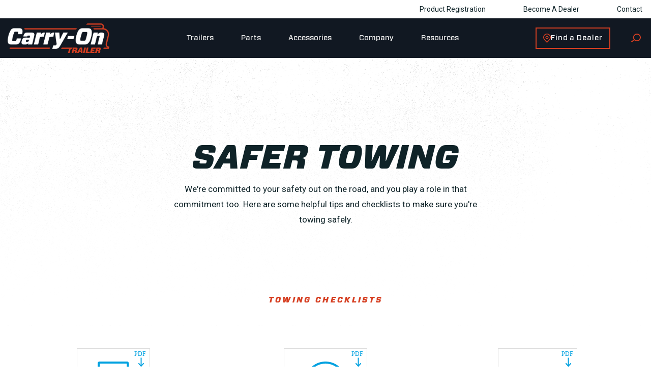

--- FILE ---
content_type: text/html; charset=UTF-8
request_url: https://www.carry-ontrailer.com/resources/safer-towing/
body_size: 28236
content:
<!doctype html>
<html lang="en-US">
<head>
	<meta charset="UTF-8">
	<meta name="viewport" content="width=device-width, initial-scale=1">
	<link rel="profile" href="http://gmpg.org/xfn/11">
	<meta name='robots' content='index, follow, max-image-preview:large, max-snippet:-1, max-video-preview:-1' />
	<style>img:is([sizes="auto" i], [sizes^="auto," i]) { contain-intrinsic-size: 3000px 1500px }</style>
	
	<!-- This site is optimized with the Yoast SEO plugin v24.6 - https://yoast.com/wordpress/plugins/seo/ -->
	<title>Trailer Safety for Safer Towing | Carry-On Trailer</title>
	<meta name="description" content="Find the videos and tips you need to tow safely on the road with your trailer, including a predeparture checklist, wheel mounting and towing guides, and detailed FAQ." />
	<link rel="canonical" href="https://www.carry-ontrailer.com/resources/safer-towing/" />
	<meta property="og:locale" content="en_US" />
	<meta property="og:type" content="article" />
	<meta property="og:title" content="Carry-On Trailers" />
	<meta property="og:description" content="No matter what your task, trade or lifestyle, there&#039;s a trailer for you—professionally built by our skilled teams here in the USA." />
	<meta property="og:url" content="https://www.carry-ontrailer.com/resources/safer-towing/" />
	<meta property="og:site_name" content="Carry-On Trailer" />
	<meta property="article:modified_time" content="2024-11-25T22:45:31+00:00" />
	<meta property="og:image" content="https://www.carry-ontrailer.com/wp-content/uploads/2022/05/carryon-checklist-icon.svg" />
	<meta name="twitter:card" content="summary_large_image" />
	<meta name="twitter:title" content="Carry-On Trailers" />
	<meta name="twitter:description" content="No matter what your task, trade or lifestyle, there&#039;s a trailer for you—professionally built by our skilled teams here in the USA." />
	<meta name="twitter:label1" content="Est. reading time" />
	<meta name="twitter:data1" content="1 minute" />
	<script type="application/ld+json" class="yoast-schema-graph">{"@context":"https://schema.org","@graph":[{"@type":"WebPage","@id":"https://www.carry-ontrailer.com/resources/safer-towing/","url":"https://www.carry-ontrailer.com/resources/safer-towing/","name":"Trailer Safety for Safer Towing | Carry-On Trailer","isPartOf":{"@id":"https://www.carry-ontrailer.com/#website"},"primaryImageOfPage":{"@id":"https://www.carry-ontrailer.com/resources/safer-towing/#primaryimage"},"image":{"@id":"https://www.carry-ontrailer.com/resources/safer-towing/#primaryimage"},"thumbnailUrl":"https://www.carry-ontrailer.com/wp-content/uploads/2022/05/carryon-checklist-icon.svg","datePublished":"2022-06-22T19:07:34+00:00","dateModified":"2024-11-25T22:45:31+00:00","description":"Find the videos and tips you need to tow safely on the road with your trailer, including a predeparture checklist, wheel mounting and towing guides, and detailed FAQ.","breadcrumb":{"@id":"https://www.carry-ontrailer.com/resources/safer-towing/#breadcrumb"},"inLanguage":"en-US","potentialAction":[{"@type":"ReadAction","target":["https://www.carry-ontrailer.com/resources/safer-towing/"]}]},{"@type":"ImageObject","inLanguage":"en-US","@id":"https://www.carry-ontrailer.com/resources/safer-towing/#primaryimage","url":"https://www.carry-ontrailer.com/wp-content/uploads/2022/05/carryon-checklist-icon.svg","contentUrl":"https://www.carry-ontrailer.com/wp-content/uploads/2022/05/carryon-checklist-icon.svg","width":62,"height":82},{"@type":"BreadcrumbList","@id":"https://www.carry-ontrailer.com/resources/safer-towing/#breadcrumb","itemListElement":[{"@type":"ListItem","position":1,"name":"Home","item":"https://www.carry-ontrailer.com/"},{"@type":"ListItem","position":2,"name":"Resources","item":"https://www.carry-ontrailer.com/resources/"},{"@type":"ListItem","position":3,"name":"Safer Towing"}]},{"@type":"WebSite","@id":"https://www.carry-ontrailer.com/#website","url":"https://www.carry-ontrailer.com/","name":"Carry-On Trailer","description":"","publisher":{"@id":"https://www.carry-ontrailer.com/#organization"},"potentialAction":[{"@type":"SearchAction","target":{"@type":"EntryPoint","urlTemplate":"https://www.carry-ontrailer.com/?s={search_term_string}"},"query-input":{"@type":"PropertyValueSpecification","valueRequired":true,"valueName":"search_term_string"}}],"inLanguage":"en-US"},{"@type":"Organization","@id":"https://www.carry-ontrailer.com/#organization","name":"Carry-On Trailer","url":"https://www.carry-ontrailer.com/","logo":{"@type":"ImageObject","inLanguage":"en-US","@id":"https://www.carry-ontrailer.com/#/schema/logo/image/","url":"https://www.carry-ontrailer.com/wp-content/uploads/2022/05/carry-on-logo.png","contentUrl":"https://www.carry-ontrailer.com/wp-content/uploads/2022/05/carry-on-logo.png","width":500,"height":145,"caption":"Carry-On Trailer"},"image":{"@id":"https://www.carry-ontrailer.com/#/schema/logo/image/"}}]}</script>
	<!-- / Yoast SEO plugin. -->


<link rel="alternate" type="application/rss+xml" title="Carry-On Trailer &raquo; Feed" href="https://www.carry-ontrailer.com/feed/" />
<link rel="alternate" type="application/rss+xml" title="Carry-On Trailer &raquo; Comments Feed" href="https://www.carry-ontrailer.com/comments/feed/" />
		<style>
			.lazyload,
			.lazyloading {
				max-width: 100%;
			}
		</style>
		<script type="text/javascript">
/* <![CDATA[ */
window._wpemojiSettings = {"baseUrl":"https:\/\/s.w.org\/images\/core\/emoji\/16.0.1\/72x72\/","ext":".png","svgUrl":"https:\/\/s.w.org\/images\/core\/emoji\/16.0.1\/svg\/","svgExt":".svg","source":{"concatemoji":"https:\/\/www.carry-ontrailer.com\/wp-includes\/js\/wp-emoji-release.min.js?ver=6.8.3"}};
/*! This file is auto-generated */
!function(s,n){var o,i,e;function c(e){try{var t={supportTests:e,timestamp:(new Date).valueOf()};sessionStorage.setItem(o,JSON.stringify(t))}catch(e){}}function p(e,t,n){e.clearRect(0,0,e.canvas.width,e.canvas.height),e.fillText(t,0,0);var t=new Uint32Array(e.getImageData(0,0,e.canvas.width,e.canvas.height).data),a=(e.clearRect(0,0,e.canvas.width,e.canvas.height),e.fillText(n,0,0),new Uint32Array(e.getImageData(0,0,e.canvas.width,e.canvas.height).data));return t.every(function(e,t){return e===a[t]})}function u(e,t){e.clearRect(0,0,e.canvas.width,e.canvas.height),e.fillText(t,0,0);for(var n=e.getImageData(16,16,1,1),a=0;a<n.data.length;a++)if(0!==n.data[a])return!1;return!0}function f(e,t,n,a){switch(t){case"flag":return n(e,"\ud83c\udff3\ufe0f\u200d\u26a7\ufe0f","\ud83c\udff3\ufe0f\u200b\u26a7\ufe0f")?!1:!n(e,"\ud83c\udde8\ud83c\uddf6","\ud83c\udde8\u200b\ud83c\uddf6")&&!n(e,"\ud83c\udff4\udb40\udc67\udb40\udc62\udb40\udc65\udb40\udc6e\udb40\udc67\udb40\udc7f","\ud83c\udff4\u200b\udb40\udc67\u200b\udb40\udc62\u200b\udb40\udc65\u200b\udb40\udc6e\u200b\udb40\udc67\u200b\udb40\udc7f");case"emoji":return!a(e,"\ud83e\udedf")}return!1}function g(e,t,n,a){var r="undefined"!=typeof WorkerGlobalScope&&self instanceof WorkerGlobalScope?new OffscreenCanvas(300,150):s.createElement("canvas"),o=r.getContext("2d",{willReadFrequently:!0}),i=(o.textBaseline="top",o.font="600 32px Arial",{});return e.forEach(function(e){i[e]=t(o,e,n,a)}),i}function t(e){var t=s.createElement("script");t.src=e,t.defer=!0,s.head.appendChild(t)}"undefined"!=typeof Promise&&(o="wpEmojiSettingsSupports",i=["flag","emoji"],n.supports={everything:!0,everythingExceptFlag:!0},e=new Promise(function(e){s.addEventListener("DOMContentLoaded",e,{once:!0})}),new Promise(function(t){var n=function(){try{var e=JSON.parse(sessionStorage.getItem(o));if("object"==typeof e&&"number"==typeof e.timestamp&&(new Date).valueOf()<e.timestamp+604800&&"object"==typeof e.supportTests)return e.supportTests}catch(e){}return null}();if(!n){if("undefined"!=typeof Worker&&"undefined"!=typeof OffscreenCanvas&&"undefined"!=typeof URL&&URL.createObjectURL&&"undefined"!=typeof Blob)try{var e="postMessage("+g.toString()+"("+[JSON.stringify(i),f.toString(),p.toString(),u.toString()].join(",")+"));",a=new Blob([e],{type:"text/javascript"}),r=new Worker(URL.createObjectURL(a),{name:"wpTestEmojiSupports"});return void(r.onmessage=function(e){c(n=e.data),r.terminate(),t(n)})}catch(e){}c(n=g(i,f,p,u))}t(n)}).then(function(e){for(var t in e)n.supports[t]=e[t],n.supports.everything=n.supports.everything&&n.supports[t],"flag"!==t&&(n.supports.everythingExceptFlag=n.supports.everythingExceptFlag&&n.supports[t]);n.supports.everythingExceptFlag=n.supports.everythingExceptFlag&&!n.supports.flag,n.DOMReady=!1,n.readyCallback=function(){n.DOMReady=!0}}).then(function(){return e}).then(function(){var e;n.supports.everything||(n.readyCallback(),(e=n.source||{}).concatemoji?t(e.concatemoji):e.wpemoji&&e.twemoji&&(t(e.twemoji),t(e.wpemoji)))}))}((window,document),window._wpemojiSettings);
/* ]]> */
</script>
<style id='wp-emoji-styles-inline-css' type='text/css'>

	img.wp-smiley, img.emoji {
		display: inline !important;
		border: none !important;
		box-shadow: none !important;
		height: 1em !important;
		width: 1em !important;
		margin: 0 0.07em !important;
		vertical-align: -0.1em !important;
		background: none !important;
		padding: 0 !important;
	}
</style>
<link rel='stylesheet' id='wp-block-library-css' href='https://www.carry-ontrailer.com/wp-includes/css/dist/block-library/style.min.css?ver=6.8.3' type='text/css' media='all' />
<style id='classic-theme-styles-inline-css' type='text/css'>
/*! This file is auto-generated */
.wp-block-button__link{color:#fff;background-color:#32373c;border-radius:9999px;box-shadow:none;text-decoration:none;padding:calc(.667em + 2px) calc(1.333em + 2px);font-size:1.125em}.wp-block-file__button{background:#32373c;color:#fff;text-decoration:none}
</style>
<style id='filebird-block-filebird-gallery-style-inline-css' type='text/css'>
ul.filebird-block-filebird-gallery{margin:auto!important;padding:0!important;width:100%}ul.filebird-block-filebird-gallery.layout-grid{display:grid;grid-gap:20px;align-items:stretch;grid-template-columns:repeat(var(--columns),1fr);justify-items:stretch}ul.filebird-block-filebird-gallery.layout-grid li img{border:1px solid #ccc;box-shadow:2px 2px 6px 0 rgba(0,0,0,.3);height:100%;max-width:100%;-o-object-fit:cover;object-fit:cover;width:100%}ul.filebird-block-filebird-gallery.layout-masonry{-moz-column-count:var(--columns);-moz-column-gap:var(--space);column-gap:var(--space);-moz-column-width:var(--min-width);columns:var(--min-width) var(--columns);display:block;overflow:auto}ul.filebird-block-filebird-gallery.layout-masonry li{margin-bottom:var(--space)}ul.filebird-block-filebird-gallery li{list-style:none}ul.filebird-block-filebird-gallery li figure{height:100%;margin:0;padding:0;position:relative;width:100%}ul.filebird-block-filebird-gallery li figure figcaption{background:linear-gradient(0deg,rgba(0,0,0,.7),rgba(0,0,0,.3) 70%,transparent);bottom:0;box-sizing:border-box;color:#fff;font-size:.8em;margin:0;max-height:100%;overflow:auto;padding:3em .77em .7em;position:absolute;text-align:center;width:100%;z-index:2}ul.filebird-block-filebird-gallery li figure figcaption a{color:inherit}

</style>
<style id='global-styles-inline-css' type='text/css'>
:root{--wp--preset--aspect-ratio--square: 1;--wp--preset--aspect-ratio--4-3: 4/3;--wp--preset--aspect-ratio--3-4: 3/4;--wp--preset--aspect-ratio--3-2: 3/2;--wp--preset--aspect-ratio--2-3: 2/3;--wp--preset--aspect-ratio--16-9: 16/9;--wp--preset--aspect-ratio--9-16: 9/16;--wp--preset--color--black: #000000;--wp--preset--color--cyan-bluish-gray: #abb8c3;--wp--preset--color--white: #ffffff;--wp--preset--color--pale-pink: #f78da7;--wp--preset--color--vivid-red: #cf2e2e;--wp--preset--color--luminous-vivid-orange: #ff6900;--wp--preset--color--luminous-vivid-amber: #fcb900;--wp--preset--color--light-green-cyan: #7bdcb5;--wp--preset--color--vivid-green-cyan: #00d084;--wp--preset--color--pale-cyan-blue: #8ed1fc;--wp--preset--color--vivid-cyan-blue: #0693e3;--wp--preset--color--vivid-purple: #9b51e0;--wp--preset--gradient--vivid-cyan-blue-to-vivid-purple: linear-gradient(135deg,rgba(6,147,227,1) 0%,rgb(155,81,224) 100%);--wp--preset--gradient--light-green-cyan-to-vivid-green-cyan: linear-gradient(135deg,rgb(122,220,180) 0%,rgb(0,208,130) 100%);--wp--preset--gradient--luminous-vivid-amber-to-luminous-vivid-orange: linear-gradient(135deg,rgba(252,185,0,1) 0%,rgba(255,105,0,1) 100%);--wp--preset--gradient--luminous-vivid-orange-to-vivid-red: linear-gradient(135deg,rgba(255,105,0,1) 0%,rgb(207,46,46) 100%);--wp--preset--gradient--very-light-gray-to-cyan-bluish-gray: linear-gradient(135deg,rgb(238,238,238) 0%,rgb(169,184,195) 100%);--wp--preset--gradient--cool-to-warm-spectrum: linear-gradient(135deg,rgb(74,234,220) 0%,rgb(151,120,209) 20%,rgb(207,42,186) 40%,rgb(238,44,130) 60%,rgb(251,105,98) 80%,rgb(254,248,76) 100%);--wp--preset--gradient--blush-light-purple: linear-gradient(135deg,rgb(255,206,236) 0%,rgb(152,150,240) 100%);--wp--preset--gradient--blush-bordeaux: linear-gradient(135deg,rgb(254,205,165) 0%,rgb(254,45,45) 50%,rgb(107,0,62) 100%);--wp--preset--gradient--luminous-dusk: linear-gradient(135deg,rgb(255,203,112) 0%,rgb(199,81,192) 50%,rgb(65,88,208) 100%);--wp--preset--gradient--pale-ocean: linear-gradient(135deg,rgb(255,245,203) 0%,rgb(182,227,212) 50%,rgb(51,167,181) 100%);--wp--preset--gradient--electric-grass: linear-gradient(135deg,rgb(202,248,128) 0%,rgb(113,206,126) 100%);--wp--preset--gradient--midnight: linear-gradient(135deg,rgb(2,3,129) 0%,rgb(40,116,252) 100%);--wp--preset--font-size--small: 13px;--wp--preset--font-size--medium: 20px;--wp--preset--font-size--large: 36px;--wp--preset--font-size--x-large: 42px;--wp--preset--spacing--20: 0.44rem;--wp--preset--spacing--30: 0.67rem;--wp--preset--spacing--40: 1rem;--wp--preset--spacing--50: 1.5rem;--wp--preset--spacing--60: 2.25rem;--wp--preset--spacing--70: 3.38rem;--wp--preset--spacing--80: 5.06rem;--wp--preset--shadow--natural: 6px 6px 9px rgba(0, 0, 0, 0.2);--wp--preset--shadow--deep: 12px 12px 50px rgba(0, 0, 0, 0.4);--wp--preset--shadow--sharp: 6px 6px 0px rgba(0, 0, 0, 0.2);--wp--preset--shadow--outlined: 6px 6px 0px -3px rgba(255, 255, 255, 1), 6px 6px rgba(0, 0, 0, 1);--wp--preset--shadow--crisp: 6px 6px 0px rgba(0, 0, 0, 1);}:where(.is-layout-flex){gap: 0.5em;}:where(.is-layout-grid){gap: 0.5em;}body .is-layout-flex{display: flex;}.is-layout-flex{flex-wrap: wrap;align-items: center;}.is-layout-flex > :is(*, div){margin: 0;}body .is-layout-grid{display: grid;}.is-layout-grid > :is(*, div){margin: 0;}:where(.wp-block-columns.is-layout-flex){gap: 2em;}:where(.wp-block-columns.is-layout-grid){gap: 2em;}:where(.wp-block-post-template.is-layout-flex){gap: 1.25em;}:where(.wp-block-post-template.is-layout-grid){gap: 1.25em;}.has-black-color{color: var(--wp--preset--color--black) !important;}.has-cyan-bluish-gray-color{color: var(--wp--preset--color--cyan-bluish-gray) !important;}.has-white-color{color: var(--wp--preset--color--white) !important;}.has-pale-pink-color{color: var(--wp--preset--color--pale-pink) !important;}.has-vivid-red-color{color: var(--wp--preset--color--vivid-red) !important;}.has-luminous-vivid-orange-color{color: var(--wp--preset--color--luminous-vivid-orange) !important;}.has-luminous-vivid-amber-color{color: var(--wp--preset--color--luminous-vivid-amber) !important;}.has-light-green-cyan-color{color: var(--wp--preset--color--light-green-cyan) !important;}.has-vivid-green-cyan-color{color: var(--wp--preset--color--vivid-green-cyan) !important;}.has-pale-cyan-blue-color{color: var(--wp--preset--color--pale-cyan-blue) !important;}.has-vivid-cyan-blue-color{color: var(--wp--preset--color--vivid-cyan-blue) !important;}.has-vivid-purple-color{color: var(--wp--preset--color--vivid-purple) !important;}.has-black-background-color{background-color: var(--wp--preset--color--black) !important;}.has-cyan-bluish-gray-background-color{background-color: var(--wp--preset--color--cyan-bluish-gray) !important;}.has-white-background-color{background-color: var(--wp--preset--color--white) !important;}.has-pale-pink-background-color{background-color: var(--wp--preset--color--pale-pink) !important;}.has-vivid-red-background-color{background-color: var(--wp--preset--color--vivid-red) !important;}.has-luminous-vivid-orange-background-color{background-color: var(--wp--preset--color--luminous-vivid-orange) !important;}.has-luminous-vivid-amber-background-color{background-color: var(--wp--preset--color--luminous-vivid-amber) !important;}.has-light-green-cyan-background-color{background-color: var(--wp--preset--color--light-green-cyan) !important;}.has-vivid-green-cyan-background-color{background-color: var(--wp--preset--color--vivid-green-cyan) !important;}.has-pale-cyan-blue-background-color{background-color: var(--wp--preset--color--pale-cyan-blue) !important;}.has-vivid-cyan-blue-background-color{background-color: var(--wp--preset--color--vivid-cyan-blue) !important;}.has-vivid-purple-background-color{background-color: var(--wp--preset--color--vivid-purple) !important;}.has-black-border-color{border-color: var(--wp--preset--color--black) !important;}.has-cyan-bluish-gray-border-color{border-color: var(--wp--preset--color--cyan-bluish-gray) !important;}.has-white-border-color{border-color: var(--wp--preset--color--white) !important;}.has-pale-pink-border-color{border-color: var(--wp--preset--color--pale-pink) !important;}.has-vivid-red-border-color{border-color: var(--wp--preset--color--vivid-red) !important;}.has-luminous-vivid-orange-border-color{border-color: var(--wp--preset--color--luminous-vivid-orange) !important;}.has-luminous-vivid-amber-border-color{border-color: var(--wp--preset--color--luminous-vivid-amber) !important;}.has-light-green-cyan-border-color{border-color: var(--wp--preset--color--light-green-cyan) !important;}.has-vivid-green-cyan-border-color{border-color: var(--wp--preset--color--vivid-green-cyan) !important;}.has-pale-cyan-blue-border-color{border-color: var(--wp--preset--color--pale-cyan-blue) !important;}.has-vivid-cyan-blue-border-color{border-color: var(--wp--preset--color--vivid-cyan-blue) !important;}.has-vivid-purple-border-color{border-color: var(--wp--preset--color--vivid-purple) !important;}.has-vivid-cyan-blue-to-vivid-purple-gradient-background{background: var(--wp--preset--gradient--vivid-cyan-blue-to-vivid-purple) !important;}.has-light-green-cyan-to-vivid-green-cyan-gradient-background{background: var(--wp--preset--gradient--light-green-cyan-to-vivid-green-cyan) !important;}.has-luminous-vivid-amber-to-luminous-vivid-orange-gradient-background{background: var(--wp--preset--gradient--luminous-vivid-amber-to-luminous-vivid-orange) !important;}.has-luminous-vivid-orange-to-vivid-red-gradient-background{background: var(--wp--preset--gradient--luminous-vivid-orange-to-vivid-red) !important;}.has-very-light-gray-to-cyan-bluish-gray-gradient-background{background: var(--wp--preset--gradient--very-light-gray-to-cyan-bluish-gray) !important;}.has-cool-to-warm-spectrum-gradient-background{background: var(--wp--preset--gradient--cool-to-warm-spectrum) !important;}.has-blush-light-purple-gradient-background{background: var(--wp--preset--gradient--blush-light-purple) !important;}.has-blush-bordeaux-gradient-background{background: var(--wp--preset--gradient--blush-bordeaux) !important;}.has-luminous-dusk-gradient-background{background: var(--wp--preset--gradient--luminous-dusk) !important;}.has-pale-ocean-gradient-background{background: var(--wp--preset--gradient--pale-ocean) !important;}.has-electric-grass-gradient-background{background: var(--wp--preset--gradient--electric-grass) !important;}.has-midnight-gradient-background{background: var(--wp--preset--gradient--midnight) !important;}.has-small-font-size{font-size: var(--wp--preset--font-size--small) !important;}.has-medium-font-size{font-size: var(--wp--preset--font-size--medium) !important;}.has-large-font-size{font-size: var(--wp--preset--font-size--large) !important;}.has-x-large-font-size{font-size: var(--wp--preset--font-size--x-large) !important;}
:where(.wp-block-post-template.is-layout-flex){gap: 1.25em;}:where(.wp-block-post-template.is-layout-grid){gap: 1.25em;}
:where(.wp-block-columns.is-layout-flex){gap: 2em;}:where(.wp-block-columns.is-layout-grid){gap: 2em;}
:root :where(.wp-block-pullquote){font-size: 1.5em;line-height: 1.6;}
</style>
<link rel='stylesheet' id='wpsl-styles-css' href='https://www.carry-ontrailer.com/wp-content/plugins/wp-store-locator/css/styles.min.css?ver=2.2.261' type='text/css' media='all' />
<link rel='stylesheet' id='wpsl-widget-css' href='https://www.carry-ontrailer.com/wp-content/plugins/wp-store-locator-widget/css/styles.min.css?ver=1.2.2' type='text/css' media='all' />
<link rel='stylesheet' id='bootstrap-css-css' href='https://www.carry-ontrailer.com/wp-content/themes/carry-on-child/bootstrap.min.css' type='text/css' media='all' />
<link rel='stylesheet' id='bootstrap-select-css-css' href='https://www.carry-ontrailer.com/wp-content/themes/carry-on-child/bootstrap-select.min.css' type='text/css' media='all' />
<link rel='stylesheet' id='skelementor-style-css' href='https://www.carry-ontrailer.com/wp-content/themes/skelementor/style.css?ver=6.8.3' type='text/css' media='all' />
<link rel='stylesheet' id='carry-on-child-style-css' href='https://www.carry-ontrailer.com/wp-content/themes/carry-on-child/style.css?ver=1.0.6' type='text/css' media='all' />
<link rel='stylesheet' id='swiper-bundle-css' href='https://www.carry-ontrailer.com/wp-content/themes/carry-on-child/css/swiper-bundle.min.css?ver=1.0' type='text/css' media='all' />
<link rel='stylesheet' id='elementor-frontend-css' href='https://www.carry-ontrailer.com/wp-content/uploads/elementor/css/custom-frontend.min.css?ver=1768338088' type='text/css' media='all' />
<link rel='stylesheet' id='widget-nav-menu-css' href='https://www.carry-ontrailer.com/wp-content/uploads/elementor/css/custom-pro-widget-nav-menu.min.css?ver=1768338088' type='text/css' media='all' />
<link rel='stylesheet' id='widget-image-css' href='https://www.carry-ontrailer.com/wp-content/plugins/elementor/assets/css/widget-image.min.css?ver=3.34.1' type='text/css' media='all' />
<link rel='stylesheet' id='widget-heading-css' href='https://www.carry-ontrailer.com/wp-content/plugins/elementor/assets/css/widget-heading.min.css?ver=3.34.1' type='text/css' media='all' />
<link rel='stylesheet' id='widget-social-icons-css' href='https://www.carry-ontrailer.com/wp-content/plugins/elementor/assets/css/widget-social-icons.min.css?ver=3.34.1' type='text/css' media='all' />
<link rel='stylesheet' id='e-apple-webkit-css' href='https://www.carry-ontrailer.com/wp-content/uploads/elementor/css/custom-apple-webkit.min.css?ver=1768338088' type='text/css' media='all' />
<link rel='stylesheet' id='widget-icon-list-css' href='https://www.carry-ontrailer.com/wp-content/uploads/elementor/css/custom-widget-icon-list.min.css?ver=1768338088' type='text/css' media='all' />
<link rel='stylesheet' id='e-animation-fadeIn-css' href='https://www.carry-ontrailer.com/wp-content/plugins/elementor/assets/lib/animations/styles/fadeIn.min.css?ver=3.34.1' type='text/css' media='all' />
<link rel='stylesheet' id='e-popup-css' href='https://www.carry-ontrailer.com/wp-content/plugins/elementor-pro/assets/css/conditionals/popup.min.css?ver=3.34.0' type='text/css' media='all' />
<link rel='stylesheet' id='widget-search-form-css' href='https://www.carry-ontrailer.com/wp-content/plugins/elementor-pro/assets/css/widget-search-form.min.css?ver=3.34.0' type='text/css' media='all' />
<link rel='stylesheet' id='elementor-icons-shared-0-css' href='https://www.carry-ontrailer.com/wp-content/plugins/elementor/assets/lib/font-awesome/css/fontawesome.min.css?ver=5.15.3' type='text/css' media='all' />
<link rel='stylesheet' id='elementor-icons-fa-solid-css' href='https://www.carry-ontrailer.com/wp-content/plugins/elementor/assets/lib/font-awesome/css/solid.min.css?ver=5.15.3' type='text/css' media='all' />
<link rel='stylesheet' id='elementor-icons-css' href='https://www.carry-ontrailer.com/wp-content/plugins/elementor/assets/lib/eicons/css/elementor-icons.min.css?ver=5.45.0' type='text/css' media='all' />
<link rel='stylesheet' id='elementor-post-14-css' href='https://www.carry-ontrailer.com/wp-content/uploads/elementor/css/post-14.css?ver=1768338089' type='text/css' media='all' />
<link rel='stylesheet' id='elementor-post-22-css' href='https://www.carry-ontrailer.com/wp-content/uploads/elementor/css/post-22.css?ver=1768338089' type='text/css' media='all' />
<link rel='stylesheet' id='elementor-post-60-css' href='https://www.carry-ontrailer.com/wp-content/uploads/elementor/css/post-60.css?ver=1768338089' type='text/css' media='all' />
<link rel='stylesheet' id='elementor-post-546-css' href='https://www.carry-ontrailer.com/wp-content/uploads/elementor/css/post-546.css?ver=1768338089' type='text/css' media='all' />
<link rel='stylesheet' id='elementor-post-492-css' href='https://www.carry-ontrailer.com/wp-content/uploads/elementor/css/post-492.css?ver=1768338089' type='text/css' media='all' />
<link rel='stylesheet' id='elementor-post-470-css' href='https://www.carry-ontrailer.com/wp-content/uploads/elementor/css/post-470.css?ver=1768338089' type='text/css' media='all' />
<link rel='stylesheet' id='elementor-post-83-css' href='https://www.carry-ontrailer.com/wp-content/uploads/elementor/css/post-83.css?ver=1768338089' type='text/css' media='all' />
<link rel='stylesheet' id='searchwp-live-search-css' href='https://www.carry-ontrailer.com/wp-content/plugins/searchwp-live-ajax-search/assets/styles/style.min.css?ver=1.8.7' type='text/css' media='all' />
<style id='searchwp-live-search-inline-css' type='text/css'>
.searchwp-live-search-result .searchwp-live-search-result--title a {
  font-size: 16px;
}
.searchwp-live-search-result .searchwp-live-search-result--price {
  font-size: 14px;
}
.searchwp-live-search-result .searchwp-live-search-result--add-to-cart .button {
  font-size: 14px;
}

</style>
<link rel='stylesheet' id='searchwp-forms-css' href='https://www.carry-ontrailer.com/wp-content/plugins/searchwp/assets/css/frontend/search-forms.min.css?ver=4.5.6' type='text/css' media='all' />
<link rel='stylesheet' id='ecs-styles-css' href='https://www.carry-ontrailer.com/wp-content/plugins/ele-custom-skin/assets/css/ecs-style.css?ver=3.1.9' type='text/css' media='all' />
<link rel='stylesheet' id='elementor-post-12701-css' href='https://www.carry-ontrailer.com/wp-content/uploads/elementor/css/post-12701.css?ver=1667505896' type='text/css' media='all' />
<link rel='stylesheet' id='elementor-gf-roboto-css' href='https://fonts.googleapis.com/css?family=Roboto:100,100italic,200,200italic,300,300italic,400,400italic,500,500italic,600,600italic,700,700italic,800,800italic,900,900italic&#038;display=auto' type='text/css' media='all' />
<link rel='stylesheet' id='elementor-gf-robotoslab-css' href='https://fonts.googleapis.com/css?family=Roboto+Slab:100,100italic,200,200italic,300,300italic,400,400italic,500,500italic,600,600italic,700,700italic,800,800italic,900,900italic&#038;display=auto' type='text/css' media='all' />
<link rel='stylesheet' id='elementor-icons-fa-brands-css' href='https://www.carry-ontrailer.com/wp-content/plugins/elementor/assets/lib/font-awesome/css/brands.min.css?ver=5.15.3' type='text/css' media='all' />
<script type="text/javascript" src="https://www.carry-ontrailer.com/wp-includes/js/jquery/jquery.min.js?ver=3.7.1" id="jquery-core-js"></script>
<script type="text/javascript" src="https://www.carry-ontrailer.com/wp-includes/js/jquery/jquery-migrate.min.js?ver=3.4.1" id="jquery-migrate-js"></script>
<script type="text/javascript" id="ecs_ajax_load-js-extra">
/* <![CDATA[ */
var ecs_ajax_params = {"ajaxurl":"https:\/\/www.carry-ontrailer.com\/wp-admin\/admin-ajax.php","posts":"{\"page\":0,\"pagename\":\"safer-towing\",\"error\":\"\",\"m\":\"\",\"p\":0,\"post_parent\":\"\",\"subpost\":\"\",\"subpost_id\":\"\",\"attachment\":\"\",\"attachment_id\":0,\"name\":\"safer-towing\",\"page_id\":0,\"second\":\"\",\"minute\":\"\",\"hour\":\"\",\"day\":0,\"monthnum\":0,\"year\":0,\"w\":0,\"category_name\":\"\",\"tag\":\"\",\"cat\":\"\",\"tag_id\":\"\",\"author\":\"\",\"author_name\":\"\",\"feed\":\"\",\"tb\":\"\",\"paged\":0,\"meta_key\":\"\",\"meta_value\":\"\",\"preview\":\"\",\"s\":\"\",\"sentence\":\"\",\"title\":\"\",\"fields\":\"all\",\"menu_order\":\"\",\"embed\":\"\",\"category__in\":[],\"category__not_in\":[],\"category__and\":[],\"post__in\":[],\"post__not_in\":[],\"post_name__in\":[],\"tag__in\":[],\"tag__not_in\":[],\"tag__and\":[],\"tag_slug__in\":[],\"tag_slug__and\":[],\"post_parent__in\":[],\"post_parent__not_in\":[],\"author__in\":[],\"author__not_in\":[],\"search_columns\":[],\"ignore_sticky_posts\":false,\"suppress_filters\":false,\"cache_results\":true,\"update_post_term_cache\":true,\"update_menu_item_cache\":false,\"lazy_load_term_meta\":true,\"update_post_meta_cache\":true,\"post_type\":\"\",\"posts_per_page\":6,\"nopaging\":false,\"comments_per_page\":\"50\",\"no_found_rows\":false,\"order\":\"DESC\"}"};
/* ]]> */
</script>
<script type="text/javascript" src="https://www.carry-ontrailer.com/wp-content/plugins/ele-custom-skin/assets/js/ecs_ajax_pagination.js?ver=3.1.9" id="ecs_ajax_load-js"></script>
<script type="text/javascript" src="https://www.carry-ontrailer.com/wp-content/plugins/ele-custom-skin/assets/js/ecs.js?ver=3.1.9" id="ecs-script-js"></script>
<link rel="https://api.w.org/" href="https://www.carry-ontrailer.com/wp-json/" /><link rel="alternate" title="JSON" type="application/json" href="https://www.carry-ontrailer.com/wp-json/wp/v2/pages/436" /><link rel="EditURI" type="application/rsd+xml" title="RSD" href="https://www.carry-ontrailer.com/xmlrpc.php?rsd" />
<link rel='shortlink' href='https://www.carry-ontrailer.com/?p=436' />
<link rel="alternate" title="oEmbed (JSON)" type="application/json+oembed" href="https://www.carry-ontrailer.com/wp-json/oembed/1.0/embed?url=https%3A%2F%2Fwww.carry-ontrailer.com%2Fresources%2Fsafer-towing%2F" />
<link rel="alternate" title="oEmbed (XML)" type="text/xml+oembed" href="https://www.carry-ontrailer.com/wp-json/oembed/1.0/embed?url=https%3A%2F%2Fwww.carry-ontrailer.com%2Fresources%2Fsafer-towing%2F&#038;format=xml" />
<!-- Google Tag Manager -->
<script>(function(w,d,s,l,i){w[l]=w[l]||[];w[l].push({'gtm.start':
new Date().getTime(),event:'gtm.js'});var f=d.getElementsByTagName(s)[0],
j=d.createElement(s),dl=l!='dataLayer'?'&l='+l:'';j.async=true;j.src=
'https://www.googletagmanager.com/gtm.js?id='+i+dl;f.parentNode.insertBefore(j,f);
})(window,document,'script','dataLayer','GTM-TBJ72CD');</script>
<!-- End Google Tag Manager -->		<script>
			document.documentElement.className = document.documentElement.className.replace('no-js', 'js');
		</script>
				<style>
			.no-js img.lazyload {
				display: none;
			}

			figure.wp-block-image img.lazyloading {
				min-width: 150px;
			}

			.lazyload,
			.lazyloading {
				--smush-placeholder-width: 100px;
				--smush-placeholder-aspect-ratio: 1/1;
				width: var(--smush-image-width, var(--smush-placeholder-width)) !important;
				aspect-ratio: var(--smush-image-aspect-ratio, var(--smush-placeholder-aspect-ratio)) !important;
			}

						.lazyload, .lazyloading {
				opacity: 0;
			}

			.lazyloaded {
				opacity: 1;
				transition: opacity 400ms;
				transition-delay: 0ms;
			}

					</style>
		<meta name="generator" content="Elementor 3.34.1; settings: css_print_method-external, google_font-enabled, font_display-auto">
			<style>
				.e-con.e-parent:nth-of-type(n+4):not(.e-lazyloaded):not(.e-no-lazyload),
				.e-con.e-parent:nth-of-type(n+4):not(.e-lazyloaded):not(.e-no-lazyload) * {
					background-image: none !important;
				}
				@media screen and (max-height: 1024px) {
					.e-con.e-parent:nth-of-type(n+3):not(.e-lazyloaded):not(.e-no-lazyload),
					.e-con.e-parent:nth-of-type(n+3):not(.e-lazyloaded):not(.e-no-lazyload) * {
						background-image: none !important;
					}
				}
				@media screen and (max-height: 640px) {
					.e-con.e-parent:nth-of-type(n+2):not(.e-lazyloaded):not(.e-no-lazyload),
					.e-con.e-parent:nth-of-type(n+2):not(.e-lazyloaded):not(.e-no-lazyload) * {
						background-image: none !important;
					}
				}
			</style>
			<link rel="icon" href="https://www.carry-ontrailer.com/wp-content/smush-webp/2024/04/Carry-On_Favicon-150x150.png.webp" sizes="32x32" />
<link rel="icon" href="https://www.carry-ontrailer.com/wp-content/smush-webp/2024/04/Carry-On_Favicon-300x300.png.webp" sizes="192x192" />
<link rel="apple-touch-icon" href="https://www.carry-ontrailer.com/wp-content/smush-webp/2024/04/Carry-On_Favicon-300x300.png.webp" />
<meta name="msapplication-TileImage" content="https://www.carry-ontrailer.com/wp-content/uploads/2024/04/Carry-On_Favicon-300x300.png" />
		<style type="text/css" id="wp-custom-css">
			/* Swiper */
.carryon-testimonials-slider .swiper-button-prev::after,
.carryon-testimonials-slider .swiper-button-next::after{
	display:none;
}
.carryon-testimonials-slider .swiper-pagination-bullet{
	display:block !important;
	background-color: #d63f22;
}

/* Search */
.searchwp-live-search-result .searchwp-live-search-result--img{
	display:none;
}
.searchwp-live-search-result a{
	color: #d63f22;
	font-weight: 400 !important;
}		</style>
		</head>
<body class="wp-singular page-template page-template-elementor_header_footer page page-id-436 page-child parent-pageid-388 wp-custom-logo wp-theme-skelementor wp-child-theme-carry-on-child elementor-default elementor-template-full-width elementor-kit-14">

<!-- Google Tag Manager (noscript) -->
<noscript><iframe data-src="https://www.googletagmanager.com/ns.html?id=GTM-TBJ72CD"
height="0" width="0" style="display:none;visibility:hidden" src="[data-uri]" class="lazyload" data-load-mode="1"></iframe></noscript>
<!-- End Google Tag Manager (noscript) -->

<!-- Meta Pixel Code -->
<script>
!function(f,b,e,v,n,t,s)
{if(f.fbq)return;n=f.fbq=function(){n.callMethod?
n.callMethod.apply(n,arguments):n.queue.push(arguments)};
if(!f._fbq)f._fbq=n;n.push=n;n.loaded=!0;n.version='2.0';
n.queue=[];t=b.createElement(e);t.async=!0;
t.src=v;s=b.getElementsByTagName(e)[0];
s.parentNode.insertBefore(t,s)}(window, document,'script',
'https://connect.facebook.net/en_US/fbevents.js');
fbq('init', '1108734479778537');
fbq('track', 'PageView');
</script>
<noscript><img height="1" width="1" style="display:none"
src=https://www.facebook.com/tr?id=1108734479778537&ev=PageView&noscript=1
/></noscript>
<!-- End Meta Pixel Code -->

<!-- LinkedIn Code -->
<script type="text/javascript">
_linkedin_partner_id = "4271532";
window._linkedin_data_partner_ids = window._linkedin_data_partner_ids || [];
window._linkedin_data_partner_ids.push(_linkedin_partner_id);
</script><script type="text/javascript">
(function(l) {
if (!l){window.lintrk = function(a,b){window.lintrk.q.push([a,b])};
window.lintrk.q=[]}
var s = document.getElementsByTagName("script")[0];
var b = document.createElement("script");
b.type = "text/javascript";b.async = true;
b.src = 'https://snap.licdn.com/li.lms-analytics/insight.min.js';
s.parentNode.insertBefore(b, s);})(window.lintrk);
</script>
<noscript>
<img height="1" width="1" style="display:none;" alt="" src=https://px.ads.linkedin.com/collect/?pid=4271532&fmt=gif />
</noscript>
		<header data-elementor-type="header" data-elementor-id="22" class="elementor elementor-22 elementor-location-header" data-elementor-post-type="elementor_library">
					<section class="elementor-section elementor-top-section elementor-element elementor-element-bad65d2 elementor-hidden-tablet elementor-hidden-mobile elementor-section-boxed elementor-section-height-default elementor-section-height-default" data-id="bad65d2" data-element_type="section">
						<div class="elementor-container elementor-column-gap-default">
					<div class="elementor-column elementor-col-100 elementor-top-column elementor-element elementor-element-5346dcf" data-id="5346dcf" data-element_type="column">
			<div class="elementor-widget-wrap elementor-element-populated">
						<div class="elementor-element elementor-element-9d7ef0e elementor-nav-menu__align-end elementor-nav-menu--dropdown-none elementor-widget elementor-widget-nav-menu" data-id="9d7ef0e" data-element_type="widget" data-settings="{&quot;submenu_icon&quot;:{&quot;value&quot;:&quot;&lt;i class=\&quot;\&quot; aria-hidden=\&quot;true\&quot;&gt;&lt;\/i&gt;&quot;,&quot;library&quot;:&quot;&quot;},&quot;layout&quot;:&quot;horizontal&quot;}" data-widget_type="nav-menu.default">
				<div class="elementor-widget-container">
								<nav aria-label="Menu" class="elementor-nav-menu--main elementor-nav-menu__container elementor-nav-menu--layout-horizontal e--pointer-none">
				<ul id="menu-1-9d7ef0e" class="elementor-nav-menu"><li class="menu-item menu-item-type-post_type menu-item-object-page menu-item-490"><a href="https://www.carry-ontrailer.com/register-your-trailer/" class="elementor-item">Product Registration</a></li>
<li class="menu-item menu-item-type-post_type menu-item-object-page menu-item-13011"><a href="https://www.carry-ontrailer.com/dealer-inquiry/" class="elementor-item">Become A Dealer</a></li>
<li class="menu-item menu-item-type-post_type menu-item-object-page menu-item-489"><a href="https://www.carry-ontrailer.com/contact-us/" class="elementor-item">Contact</a></li>
</ul>			</nav>
						<nav class="elementor-nav-menu--dropdown elementor-nav-menu__container" aria-hidden="true">
				<ul id="menu-2-9d7ef0e" class="elementor-nav-menu"><li class="menu-item menu-item-type-post_type menu-item-object-page menu-item-490"><a href="https://www.carry-ontrailer.com/register-your-trailer/" class="elementor-item" tabindex="-1">Product Registration</a></li>
<li class="menu-item menu-item-type-post_type menu-item-object-page menu-item-13011"><a href="https://www.carry-ontrailer.com/dealer-inquiry/" class="elementor-item" tabindex="-1">Become A Dealer</a></li>
<li class="menu-item menu-item-type-post_type menu-item-object-page menu-item-489"><a href="https://www.carry-ontrailer.com/contact-us/" class="elementor-item" tabindex="-1">Contact</a></li>
</ul>			</nav>
						</div>
				</div>
					</div>
		</div>
					</div>
		</section>
				<section class="elementor-section elementor-top-section elementor-element elementor-element-cb51abd elementor-section-boxed elementor-section-height-default elementor-section-height-default" data-id="cb51abd" data-element_type="section" data-settings="{&quot;background_background&quot;:&quot;classic&quot;}">
						<div class="elementor-container elementor-column-gap-default">
					<div class="elementor-column elementor-col-100 elementor-top-column elementor-element elementor-element-7c4d440" data-id="7c4d440" data-element_type="column">
			<div class="elementor-widget-wrap elementor-element-populated">
						<div class="elementor-element elementor-element-fe37f09 elementor-widget__width-auto elementor-widget elementor-widget-theme-site-logo elementor-widget-image" data-id="fe37f09" data-element_type="widget" data-widget_type="theme-site-logo.default">
				<div class="elementor-widget-container">
											<a href="https://www.carry-ontrailer.com">
			<img fetchpriority="high" width="500" height="145" src="https://www.carry-ontrailer.com/wp-content/smush-webp/2022/05/carry-on-logo.png.webp" class="attachment-full size-full wp-image-57" alt="" srcset="https://www.carry-ontrailer.com/wp-content/smush-webp/2022/05/carry-on-logo.png.webp 500w, https://www.carry-ontrailer.com/wp-content/smush-webp/2022/05/carry-on-logo-300x87.png.webp 300w" sizes="(max-width: 500px) 100vw, 500px" />				</a>
											</div>
				</div>
				<div class="elementor-element elementor-element-cdadf03 elementor-nav-menu--dropdown-none elementor-widget__width-auto elementor-hidden-tablet elementor-hidden-mobile elementor-widget elementor-widget-nav-menu" data-id="cdadf03" data-element_type="widget" data-settings="{&quot;layout&quot;:&quot;horizontal&quot;,&quot;submenu_icon&quot;:{&quot;value&quot;:&quot;&lt;i class=\&quot;fas fa-caret-down\&quot; aria-hidden=\&quot;true\&quot;&gt;&lt;\/i&gt;&quot;,&quot;library&quot;:&quot;fa-solid&quot;}}" data-widget_type="nav-menu.default">
				<div class="elementor-widget-container">
								<nav aria-label="Menu" class="elementor-nav-menu--main elementor-nav-menu__container elementor-nav-menu--layout-horizontal e--pointer-none">
				<ul id="menu-1-cdadf03" class="elementor-nav-menu"><li class="trailermenu-btn-wrapper menu-item menu-item-type-custom menu-item-object-custom menu-item-52"><a href="#trailers-dropdown" class="elementor-item elementor-item-anchor">Trailers</a></li>
<li class="menu-item menu-item-type-post_type_archive menu-item-object-parts menu-item-482"><a href="https://www.carry-ontrailer.com/parts/" class="elementor-item">Parts</a></li>
<li class="menu-item menu-item-type-post_type_archive menu-item-object-accessories menu-item-16589"><a href="https://www.carry-ontrailer.com/accessories/" class="elementor-item">Accessories</a></li>
<li class="menu-item menu-item-type-post_type menu-item-object-page menu-item-12364"><a href="https://www.carry-ontrailer.com/about-us/" class="elementor-item">Company</a></li>
<li class="menu-item menu-item-type-post_type menu-item-object-page current-page-ancestor menu-item-483"><a href="https://www.carry-ontrailer.com/resources/" class="elementor-item">Resources</a></li>
</ul>			</nav>
						<nav class="elementor-nav-menu--dropdown elementor-nav-menu__container" aria-hidden="true">
				<ul id="menu-2-cdadf03" class="elementor-nav-menu"><li class="trailermenu-btn-wrapper menu-item menu-item-type-custom menu-item-object-custom menu-item-52"><a href="#trailers-dropdown" class="elementor-item elementor-item-anchor" tabindex="-1">Trailers</a></li>
<li class="menu-item menu-item-type-post_type_archive menu-item-object-parts menu-item-482"><a href="https://www.carry-ontrailer.com/parts/" class="elementor-item" tabindex="-1">Parts</a></li>
<li class="menu-item menu-item-type-post_type_archive menu-item-object-accessories menu-item-16589"><a href="https://www.carry-ontrailer.com/accessories/" class="elementor-item" tabindex="-1">Accessories</a></li>
<li class="menu-item menu-item-type-post_type menu-item-object-page menu-item-12364"><a href="https://www.carry-ontrailer.com/about-us/" class="elementor-item" tabindex="-1">Company</a></li>
<li class="menu-item menu-item-type-post_type menu-item-object-page current-page-ancestor menu-item-483"><a href="https://www.carry-ontrailer.com/resources/" class="elementor-item" tabindex="-1">Resources</a></li>
</ul>			</nav>
						</div>
				</div>
				<section class="elementor-section elementor-inner-section elementor-element elementor-element-6c1ef96 elementor-section-boxed elementor-section-height-default elementor-section-height-default" data-id="6c1ef96" data-element_type="section">
						<div class="elementor-container elementor-column-gap-default">
					<div class="elementor-column elementor-col-100 elementor-inner-column elementor-element elementor-element-2086b3d" data-id="2086b3d" data-element_type="column">
			<div class="elementor-widget-wrap elementor-element-populated">
						<div class="elementor-element elementor-element-a46ed7c elementor-widget__width-auto elementor-hidden-mobile elementor-widget elementor-widget-button" data-id="a46ed7c" data-element_type="widget" data-widget_type="button.default">
				<div class="elementor-widget-container">
									<div class="elementor-button-wrapper">
					<a class="elementor-button elementor-button-link elementor-size-sm" href="/find-a-dealer/" id="finddealernav-btn">
						<span class="elementor-button-content-wrapper">
						<span class="elementor-button-icon">
				<svg xmlns="http://www.w3.org/2000/svg" xmlns:xlink="http://www.w3.org/1999/xlink" width="13px" height="16px" viewBox="0 0 13 16"><title>Group 3</title><defs><polygon id="path-1" points="0 0 13 0 13 16 0 16"></polygon></defs><g id="Symbols" stroke="none" stroke-width="1" fill="none" fill-rule="evenodd"><g id="Navigation/-main" transform="translate(-1213.000000, -61.000000)"><g id="Group-6" transform="translate(1201.000000, 52.000000)"><g id="Group-3" transform="translate(12.000000, 9.000000)"><mask id="mask-2" fill="white"><use xlink:href="#path-1"></use></mask><g id="Clip-2"></g><path d="M6.49950619,8.00050649 C5.78150877,8.00050649 5.19980248,7.40386198 5.19980248,6.6674264 C5.19980248,5.93099082 5.78150877,5.33333333 6.49950619,5.33333333 C7.21750361,5.33333333 7.79920991,5.93099082 7.79920991,6.6674264 C7.79920991,7.40386198 7.21750361,8.00050649 6.49950619,8.00050649 M6.49950619,4.00025324 C5.06351136,4.00025324 3.89911114,5.19455524 3.89911114,6.6674264 C3.89911114,8.14029756 5.06351136,9.33358658 6.49950619,9.33358658 C7.93550103,9.33358658 9.09891362,8.14029756 9.09891362,6.6674264 C9.09891362,5.19455524 7.93550103,4.00025324 6.49950619,4.00025324 M6.49950619,14.0003799 C6.49950619,14.0003799 1.29970371,9.61316872 1.29970371,6.6674264 C1.29970371,3.72168408 3.62751652,1.33409307 6.49950619,1.33409307 C9.37149586,1.33409307 11.6993087,3.72168408 11.6993087,6.6674264 C11.6993087,9.61316872 6.49950619,14.0003799 6.49950619,14.0003799 M6.49950619,0 C2.90951911,0 0,2.9852485 0,6.6674264 C0,10.3485913 6.49950619,16 6.49950619,16 C6.49950619,16 13,10.3485913 13,6.6674264 C13,2.9852485 10.0894933,0 6.49950619,0" id="Fill-1" fill="#D63F22" mask="url(#mask-2)"></path></g></g></g></g></svg>			</span>
									<span class="elementor-button-text">Find a Dealer</span>
					</span>
					</a>
				</div>
								</div>
				</div>
				<div class="elementor-element elementor-element-3913e6a elementor-widget__width-auto elementor-view-default elementor-widget elementor-widget-icon" data-id="3913e6a" data-element_type="widget" id="searchMenuButton" data-widget_type="icon.default">
				<div class="elementor-widget-container">
							<div class="elementor-icon-wrapper">
			<a class="elementor-icon" href="#search-dropdown">
			<svg xmlns="http://www.w3.org/2000/svg" xmlns:xlink="http://www.w3.org/1999/xlink" width="21px" height="19px" viewBox="0 0 21 19"><title>Group</title><g id="Symbols" stroke="none" stroke-width="1" fill="none" fill-rule="evenodd"><g id="Search-Icon" transform="translate(2.000000, 1.000000)" stroke="#D63F22" stroke-width="2"><g id="Group"><circle id="Oval" transform="translate(11.000000, 7.000000) scale(-1, 1) translate(-11.000000, -7.000000) " cx="11" cy="7" r="7"></circle><line x1="0.357142857" y1="12.3333333" x2="4.64285714" y2="15.6666667" id="Line" stroke-linecap="square" transform="translate(2.500000, 14.000000) scale(-1, 1) translate(-2.500000, -14.000000) "></line></g></g></g></svg>			</a>
		</div>
						</div>
				</div>
				<div class="elementor-element elementor-element-0b12fac elementor-widget__width-auto elementor-hidden-desktop elementor-view-default elementor-widget elementor-widget-icon" data-id="0b12fac" data-element_type="widget" id="mobileMenuBtn" data-widget_type="icon.default">
				<div class="elementor-widget-container">
							<div class="elementor-icon-wrapper">
			<a class="elementor-icon" href="#mobile-menu">
			<svg xmlns="http://www.w3.org/2000/svg" xmlns:xlink="http://www.w3.org/1999/xlink" width="39px" height="17px" viewBox="0 0 39 17"><title>Group 18</title><g id="Page-1" stroke="none" stroke-width="1" fill="none" fill-rule="evenodd" stroke-linecap="square"><g id="Mobile---Product-Detail" transform="translate(-320.000000, -25.000000)" stroke="#D63F22" stroke-width="1.5"><g id="Group-18" transform="translate(321.000000, 26.000000)"><line x1="0.5" y1="0.5" x2="36.5" y2="0.5" id="Line-6"></line><line x1="8.5" y1="7.5" x2="36.5" y2="7.5" id="Line-6-Copy"></line><line x1="0.5" y1="14.5" x2="36.5" y2="14.5" id="Line-6-Copy-2"></line></g></g></g></svg>			</a>
		</div>
						</div>
				</div>
				<div class="elementor-element elementor-element-ec5c37b elementor-widget__width-auto elementor-hidden-desktop elementor-view-default elementor-widget elementor-widget-icon" data-id="ec5c37b" data-element_type="widget" id="closeMobileMenu" data-widget_type="icon.default">
				<div class="elementor-widget-container">
							<div class="elementor-icon-wrapper">
			<a class="elementor-icon" href="#">
			<svg xmlns="http://www.w3.org/2000/svg" xmlns:xlink="http://www.w3.org/1999/xlink" width="29px" height="29px" viewBox="0 0 29 29"><title>Group 2</title><g id="Page-1" stroke="none" stroke-width="1" fill="none" fill-rule="evenodd" stroke-linecap="square"><g id="Mobile---Drown-Down" transform="translate(-323.000000, -18.000000)" stroke="#D63F22" stroke-width="1.5"><g id="Group-2" transform="translate(325.000000, 20.000000)"><line x1="0" y1="0" x2="25.4558441" y2="25.4558441" id="Line-6"></line><line x1="0" y1="2.84217094e-14" x2="25.4558441" y2="25.4558441" id="Line-6" transform="translate(12.727922, 12.727922) scale(-1, 1) translate(-12.727922, -12.727922) "></line></g></g></g></svg>			</a>
		</div>
						</div>
				</div>
					</div>
		</div>
					</div>
		</section>
					</div>
		</div>
					</div>
		</section>
				</header>
		
<div class="wp-block-group speckled-top-bg resources-page"><div class="wp-block-group__inner-container is-layout-flow wp-block-group-is-layout-flow">
<div class="wp-block-group plain-page-header-section"><div class="wp-block-group__inner-container is-layout-flow wp-block-group-is-layout-flow">
<h1 class="wp-block-heading">Safer Towing</h1>



<p>We're committed to your safety out on the road, and you play a role in that commitment too. Here are some helpful tips and checklists to make sure you're towing safely.</p>
</div></div>



<h3 class="wp-block-heading red-h3">Towing Checklists</h3>



<div class="wp-block-columns container-fluid three-icon-links is-layout-flex wp-container-core-columns-is-layout-9d6595d7 wp-block-columns-is-layout-flex">
<div class="wp-block-column pdf-corner-icon is-layout-flow wp-block-column-is-layout-flow" style="flex-basis:33.333%"><div class="wp-block-image">
<figure class="aligncenter size-full"><a href="/wp-content/uploads/2022/08/pre-departure-checklist.pdf" target="_blank" rel="noopener"><img decoding="async" data-src="https://www.carry-ontrailer.com/wp-content/uploads/2022/05/carryon-checklist-icon.svg" alt="" class="wp-image-390 lazyload" src="[data-uri]" /></a></figure></div>


<h2 class="wp-block-heading has-text-align-center"><a href="/wp-content/uploads/2022/08/pre-departure-checklist.pdf">Predeparture Checklist</a></h2>
</div>



<div class="wp-block-column pdf-corner-icon is-layout-flow wp-block-column-is-layout-flow" style="flex-basis:33.333%"><div class="wp-block-image">
<figure class="aligncenter size-full"><a href="/wp-content/uploads/2024/11/20160822_COT_WheelMounting.pdf" target="_blank" rel="noopener"><img decoding="async" data-src="https://www.carry-ontrailer.com/wp-content/uploads/2022/05/carryon-wheel-icon.svg" alt="" class="wp-image-403 lazyload" src="[data-uri]" /></a></figure></div>


<h2 class="wp-block-heading has-text-align-center"><a href="/wp-content/uploads/2024/11/20160822_COT_WheelMounting.pdf" target="_blank" rel="noreferrer noopener">Wheel Mounting</a></h2>
</div>



<div class="wp-block-column pdf-corner-icon is-layout-flow wp-block-column-is-layout-flow" style="flex-basis:33.333%"><div class="wp-block-image short-icon">
<figure class="aligncenter size-full"><a href="/wp-content/uploads/2022/08/guide-to-towing.pdf" target="_blank" rel="noopener"><img decoding="async" data-src="https://www.carry-ontrailer.com/wp-content/uploads/2022/05/carryon-towing-icon.svg" alt="" class="wp-image-400 lazyload" src="[data-uri]" /></a></figure></div>


<h2 class="wp-block-heading has-text-align-center"><a href="/wp-content/uploads/2022/08/guide-to-towing.pdf">Guide to Towing</a></h2>
</div>
</div>



<div class="dark-textured-bg carryon-how-to-videos">
<h3>Safer Towing Videos</h3>
<div class="container-fluid">
    <div class="row">
                <div class="col-sm-6 col-md-4 video-wrapper">
                <a class="video-thumbnail" href="https://www.carry-ontrailer.com/resource/how-to-couple-your-carry-on-trailer-with-straight-tongue/">
                    <img decoding="async" width="421" height="237" data-src="https://www.carry-ontrailer.com/wp-content/smush-webp/2022/06/Couple-with-Straight-Tongue.jpg.webp" class="attachment-full size-full wp-post-image lazyload" alt="" data-srcset="https://www.carry-ontrailer.com/wp-content/smush-webp/2022/06/Couple-with-Straight-Tongue.jpg.webp 421w, https://www.carry-ontrailer.com/wp-content/smush-webp/2022/06/Couple-with-Straight-Tongue-300x169.jpg.webp 300w" data-sizes="(max-width: 421px) 100vw, 421px" src="[data-uri]" style="--smush-placeholder-width: 421px; --smush-placeholder-aspect-ratio: 421/237;" />                    <div class="icon-wrapper">
                        <svg xmlns="http://www.w3.org/2000/svg" xmlns:xlink="http://www.w3.org/1999/xlink" width="72px" height="72px" viewBox="0 0 72 72"><title>Play Button</title><g id="Page-1" stroke="none" stroke-width="1" fill="none" fill-rule="evenodd"><g id="Safer-Towing" transform="translate(-245.000000, -1207.000000)"><g id="Group" transform="translate(246.000000, 1208.000000)"><circle id="Oval" stroke="#D63F22" stroke-width="2" cx="35" cy="35" r="35"></circle><polygon id="Triangle" fill="#FCFCFC" transform="translate(37.000000, 34.563690) rotate(-270.000000) translate(-37.000000, -34.563690) " points="37 26.1273804 48 43 26 43"></polygon></g></g></g></svg>                    </div>
                </a>
                <h4><a href="https://www.carry-ontrailer.com/resource/how-to-couple-your-carry-on-trailer-with-straight-tongue/">How To Couple Your Carry-On Trailer with Straight Tongue</a></h4>
            </div>
        </div>
</div>
    <a class="carryon-btn" href="/resources/how-to-videos/">
        <div class="icon-wrapper">
            <svg xmlns="http://www.w3.org/2000/svg" xmlns:xlink="http://www.w3.org/1999/xlink" width="48px" height="13px" viewBox="0 0 48 13"><title>Arrow/ white</title><g id="Symbols" stroke="none" stroke-width="1" fill="none" fill-rule="evenodd" stroke-linecap="square"><g id="button/-solid-red" transform="translate(-20.000000, -22.000000)" stroke="#FEFEFE" stroke-width="2"><g id="Group" transform="translate(18.000000, 23.000000)"><g id="Group-5" transform="translate(3.000000, 1.000000)"><line x1="0" y1="4.1277" x2="42.9465405" y2="4.5" id="Stroke-1"></line><polyline id="Stroke-3" points="40 0 45 4.49948542 40 9"></polyline></g></g></g></g></svg>        </div>
        <span>View all how-to videos</span>
    </a>
</div>


<div class="carryon-towing-tips">
    <div class="section-wrapper">
        <div class="section-header">
            <h3>Safer Towing Tips</h3>
                            <a class="carryon-btn" href="/blog/towing-tips/">
                    <div class="icon-wrapper">
                        <svg xmlns="http://www.w3.org/2000/svg" xmlns:xlink="http://www.w3.org/1999/xlink" width="48px" height="13px" viewBox="0 0 48 13"><title>Arrow/ white</title><g id="Symbols" stroke="none" stroke-width="1" fill="none" fill-rule="evenodd" stroke-linecap="square"><g id="button/-solid-red" transform="translate(-20.000000, -22.000000)" stroke="#FEFEFE" stroke-width="2"><g id="Group" transform="translate(18.000000, 23.000000)"><g id="Group-5" transform="translate(3.000000, 1.000000)"><line x1="0" y1="4.1277" x2="42.9465405" y2="4.5" id="Stroke-1"></line><polyline id="Stroke-3" points="40 0 45 4.49948542 40 9"></polyline></g></g></g></g></svg>                    </div>
                    <span>View All Articles</span>
                </a>
                    </div>
        <div class="row">
                            <div class="col-lg-4 col-md-6">
                    <div class="article-card">
                        <a href="https://www.carry-ontrailer.com/what-is-safer-towing/">
                            <img decoding="async" width="790" height="620" data-src="https://www.carry-ontrailer.com/wp-content/smush-webp/2022/08/news-blog-feature-card-trailer-with-plants-and-soil.jpg.webp" class="attachment-full size-full wp-post-image lazyload" alt="" data-srcset="https://www.carry-ontrailer.com/wp-content/smush-webp/2022/08/news-blog-feature-card-trailer-with-plants-and-soil.jpg.webp 790w, https://www.carry-ontrailer.com/wp-content/smush-webp/2022/08/news-blog-feature-card-trailer-with-plants-and-soil-300x235.jpg.webp 300w, https://www.carry-ontrailer.com/wp-content/uploads/2022/08/news-blog-feature-card-trailer-with-plants-and-soil-768x603.jpg 768w" data-sizes="(max-width: 790px) 100vw, 790px" src="[data-uri]" style="--smush-placeholder-width: 790px; --smush-placeholder-aspect-ratio: 790/620;" />                        </a>
                        <h4>The Road To Safer Towing</h4>
                        <p>Safety is a partnership between the product and the user. We at Carry-On Trailer value the safety of customers and our trailers...</p>
                        <a href="https://www.carry-ontrailer.com/what-is-safer-towing/" class="read-more-link">
                            <div class="icon-wrapper">
                                <svg xmlns="http://www.w3.org/2000/svg" xmlns:xlink="http://www.w3.org/1999/xlink" width="48px" height="13px" viewBox="0 0 48 13"><title>Arrow/ white</title><g id="Symbols" stroke="none" stroke-width="1" fill="none" fill-rule="evenodd" stroke-linecap="square"><g id="button/-solid-red" transform="translate(-20.000000, -22.000000)" stroke="#FEFEFE" stroke-width="2"><g id="Group" transform="translate(18.000000, 23.000000)"><g id="Group-5" transform="translate(3.000000, 1.000000)"><line x1="0" y1="4.1277" x2="42.9465405" y2="4.5" id="Stroke-1"></line><polyline id="Stroke-3" points="40 0 45 4.49948542 40 9"></polyline></g></g></g></g></svg>                            </div>
                            <span>Read More</span>
                        </a>
                    </div>
                </div>
                            <div class="col-lg-4 col-md-6">
                    <div class="article-card">
                        <a href="https://www.carry-ontrailer.com/how-to-safely-haul-your-trailer-on-the-road/">
                            <img decoding="async" width="790" height="620" data-src="https://www.carry-ontrailer.com/wp-content/smush-webp/2022/08/news-blog-feature-card-safetly-haul-your-trailer.jpg.webp" class="attachment-full size-full wp-post-image lazyload" alt="" data-srcset="https://www.carry-ontrailer.com/wp-content/smush-webp/2022/08/news-blog-feature-card-safetly-haul-your-trailer.jpg.webp 790w, https://www.carry-ontrailer.com/wp-content/smush-webp/2022/08/news-blog-feature-card-safetly-haul-your-trailer-300x235.jpg.webp 300w, https://www.carry-ontrailer.com/wp-content/uploads/2022/08/news-blog-feature-card-safetly-haul-your-trailer-768x603.jpg 768w" data-sizes="(max-width: 790px) 100vw, 790px" src="[data-uri]" style="--smush-placeholder-width: 790px; --smush-placeholder-aspect-ratio: 790/620;" />                        </a>
                        <h4>HOW TO SAFELY HAUL YOUR TRAILER ON THE ROAD</h4>
                        <p>Now that you know the best way to load your trailer, it’s time to take to the road. However, making sure your trailer is loaded...</p>
                        <a href="https://www.carry-ontrailer.com/how-to-safely-haul-your-trailer-on-the-road/" class="read-more-link">
                            <div class="icon-wrapper">
                                <svg xmlns="http://www.w3.org/2000/svg" xmlns:xlink="http://www.w3.org/1999/xlink" width="48px" height="13px" viewBox="0 0 48 13"><title>Arrow/ white</title><g id="Symbols" stroke="none" stroke-width="1" fill="none" fill-rule="evenodd" stroke-linecap="square"><g id="button/-solid-red" transform="translate(-20.000000, -22.000000)" stroke="#FEFEFE" stroke-width="2"><g id="Group" transform="translate(18.000000, 23.000000)"><g id="Group-5" transform="translate(3.000000, 1.000000)"><line x1="0" y1="4.1277" x2="42.9465405" y2="4.5" id="Stroke-1"></line><polyline id="Stroke-3" points="40 0 45 4.49948542 40 9"></polyline></g></g></g></g></svg>                            </div>
                            <span>Read More</span>
                        </a>
                    </div>
                </div>
                            <div class="col-lg-4 col-md-6">
                    <div class="article-card">
                        <a href="https://www.carry-ontrailer.com/how-to-safely-load-and-tow-a-car-hauler/">
                            <img decoding="async" width="790" height="620" data-src="https://www.carry-ontrailer.com/wp-content/smush-webp/2022/08/news-blog-feature-card-how-to-safely-load-and-tow-a-car.jpg.webp" class="attachment-full size-full wp-post-image lazyload" alt="" data-srcset="https://www.carry-ontrailer.com/wp-content/smush-webp/2022/08/news-blog-feature-card-how-to-safely-load-and-tow-a-car.jpg.webp 790w, https://www.carry-ontrailer.com/wp-content/smush-webp/2022/08/news-blog-feature-card-how-to-safely-load-and-tow-a-car-300x235.jpg.webp 300w, https://www.carry-ontrailer.com/wp-content/smush-webp/2022/08/news-blog-feature-card-how-to-safely-load-and-tow-a-car-768x603.jpg.webp 768w" data-sizes="(max-width: 790px) 100vw, 790px" src="[data-uri]" style="--smush-placeholder-width: 790px; --smush-placeholder-aspect-ratio: 790/620;" />                        </a>
                        <h4>HOW TO SAFELY LOAD AND TOW A CAR HAULER</h4>
                        <p>A car hauler is no different from any other type of trailer. Whether you are transporting your antique car to the local car...</p>
                        <a href="https://www.carry-ontrailer.com/how-to-safely-load-and-tow-a-car-hauler/" class="read-more-link">
                            <div class="icon-wrapper">
                                <svg xmlns="http://www.w3.org/2000/svg" xmlns:xlink="http://www.w3.org/1999/xlink" width="48px" height="13px" viewBox="0 0 48 13"><title>Arrow/ white</title><g id="Symbols" stroke="none" stroke-width="1" fill="none" fill-rule="evenodd" stroke-linecap="square"><g id="button/-solid-red" transform="translate(-20.000000, -22.000000)" stroke="#FEFEFE" stroke-width="2"><g id="Group" transform="translate(18.000000, 23.000000)"><g id="Group-5" transform="translate(3.000000, 1.000000)"><line x1="0" y1="4.1277" x2="42.9465405" y2="4.5" id="Stroke-1"></line><polyline id="Stroke-3" points="40 0 45 4.49948542 40 9"></polyline></g></g></g></g></svg>                            </div>
                            <span>Read More</span>
                        </a>
                    </div>
                </div>
                    </div>
    </div>
</div>

<div class="carryon-icon-list-wrapper">
    <div class="carryon-icon-list">
                <div class="item">
            <div class="icon-wrapper">
                <svg xmlns="http://www.w3.org/2000/svg" xmlns:xlink="http://www.w3.org/1999/xlink" width="49px" height="44px" viewBox="0 0 49 44"><title>Group 3</title><defs><polygon id="path-1" points="0 0 49 0 49 43.1844989 0 43.1844989"></polygon></defs><g id="Page-1" stroke="none" stroke-width="1" fill="none" fill-rule="evenodd"><g id="Safer-Towing" transform="translate(-141.000000, -2775.000000)"><g id="Group-3" transform="translate(141.000000, 2775.000000)"><g id="Clip-2"></g><path d="M24.5000402,0 C10.9909053,0 0,10.9909053 0,24.5000402 C0,31.8077332 3.18680741,38.5618983 8.66013507,43.1848207 L11.5106422,40.333509 C11.5106422,40.333509 11.5106422,40.333509 11.5106422,40.3327045 L14.4182721,37.4250746 C13.3433984,36.5891511 12.3900111,35.6357639 11.5685695,34.5866357 L8.66576689,37.4894383 C6.11294186,34.3903264 4.52074498,30.5928684 4.1257128,26.5114057 L8.22648468,26.5114057 C8.1468346,25.8492642 8.10258456,25.1782727 8.10258456,24.5000402 C8.10258456,23.8177851 8.15809825,23.1492072 8.23935741,22.4886748 L4.12249462,22.4886748 C4.52798589,18.3492847 6.17006464,14.5671131 8.67542144,11.5194922 L11.5862695,14.4303403 C12.4149521,13.3691438 13.3699484,12.4149521 14.4303403,11.5862695 L11.5194922,8.67542144 C14.5679177,6.17006464 18.3492847,4.52798589 22.4886748,4.12249462 L22.4886748,8.23855287 C23.1492072,8.1572937 23.8177851,8.10258456 24.5000402,8.10258456 C25.1822954,8.10258456 25.8508733,8.1572937 26.5114057,8.23855287 L26.5114057,4.12249462 C30.6507958,4.52798589 34.4321628,6.17006464 37.4805883,8.67542144 L34.5697402,11.5862695 C35.6301321,12.4149521 36.5851284,13.3691438 37.4138109,14.4303403 L40.324659,11.5194922 C42.8300158,14.5671131 44.4720946,18.3492847 44.8775858,22.4886748 L40.760723,22.4886748 C40.8419822,23.1492072 40.8974959,23.8177851 40.8974959,24.5000402 C40.8974959,25.1822954 40.8419822,25.8508733 40.760723,26.5114057 L44.8727586,26.5114057 C44.4664627,30.6491867 42.824384,34.4273355 40.3198317,37.4749564 L37.4138109,34.5689357 C36.5851284,35.6301321 35.6301321,36.5843238 34.5697402,37.4130064 L37.4805883,40.3238545 C37.4805883,40.324659 37.4805883,40.324659 37.4805883,40.324659 L40.3318999,43.1759707 C45.629032,38.6785575 49.0000805,31.9774924 49.0000805,24.5000402 C49.0000805,10.9909053 38.0091751,0 24.5000402,0 M28.5573666,24.5000402 C28.5573666,26.7407013 26.7407013,28.5573666 24.5000402,28.5573666 C23.7139986,28.5573666 22.981057,28.3345073 22.3599474,27.9475206 C21.2086418,27.2314745 20.4419093,25.9554643 20.4419093,24.5000402 C20.4419093,24.303731 20.4732866,24.1154672 20.4998366,23.9272033 L15.5060185,15.4456775 L24.2136218,20.470873 C24.3101673,20.463632 24.4018856,20.4419093 24.5000402,20.4419093 C26.7407013,20.4419093 28.5573666,22.2585746 28.5573666,24.5000402" id="Fill-1" fill="#111822"></path></g></g></g></svg>            </div>
            <p>Maintain a speed of 55 MPH or lower when towing your trailer.</p>
        </div>
            <div class="item">
            <div class="icon-wrapper">
                <svg xmlns="http://www.w3.org/2000/svg" xmlns:xlink="http://www.w3.org/1999/xlink" width="49px" height="49px" viewBox="0 0 49 49"><title>Group 3</title><defs><polygon id="path-1" points="0 0 49 0 49 49.0000907 0 49.0000907"></polygon></defs><g id="Page-1" stroke="none" stroke-width="1" fill="none" fill-rule="evenodd"><g id="Safer-Towing" transform="translate(-141.000000, -2881.000000)"><g id="Group-3" transform="translate(141.000000, 2881.000000)"><g id="Clip-2"></g><path d="M32.6632185,22.4775138 L34.0960228,22.4775138 C34.4308579,22.4775138 34.5315807,22.5038287 34.5950996,22.5591809 C34.6858408,22.640848 34.7756747,22.7951081 34.7756747,23.4112412 C34.7756747,24.0282816 34.6940076,24.1916159 34.5950996,24.2814497 C34.5315807,24.3368019 34.4308579,24.3540427 34.0960228,24.3540427 L32.6632185,24.3540427 L32.6632185,22.4775138 Z M31.1850436,27.6742649 L32.6632185,27.6742649 L32.6632185,25.5155306 L34.6767667,25.5155306 C35.1930844,25.5155306 35.5379011,25.4429376 35.7556801,25.252381 C36.036978,24.9983055 36.3001276,24.5808958 36.3001276,23.4293894 C36.3001276,22.2506607 36.0460521,21.842325 35.7556801,21.5791754 C35.5379011,21.3895262 35.1930844,21.3251 34.6767667,21.3251 L31.1850436,21.3251 L31.1850436,27.6742649 Z M28.2885831,26.4129616 C28.2241568,26.4674063 28.1433971,26.5037028 27.8530251,26.4955361 L26.6461666,26.4955361 C26.356702,26.4955361 26.2750349,26.4674063 26.211516,26.4129616 C26.1298489,26.3312944 26.0118853,26.1144229 26.0118853,24.5001361 C26.0118853,22.884942 26.1298489,22.6580888 26.211516,22.5864033 C26.2750349,22.5228844 26.356702,22.495662 26.6461666,22.495662 L27.8530251,22.495662 C28.1433971,22.495662 28.2241568,22.5228844 28.2885831,22.5864033 C28.3702502,22.6580888 28.4873064,22.884942 28.4873064,24.5001361 C28.4873064,26.1044413 28.3702502,26.3312944 28.2885831,26.4129616 L28.2885831,26.4129616 Z M28.2332309,21.3251 L26.2659607,21.3251 C25.6398461,21.3251 25.3494742,21.4158412 25.1226211,21.6336202 C24.7605635,21.9693628 24.4974139,22.5501068 24.4974139,24.5001361 C24.4974139,26.4401839 24.7605635,27.0209279 25.1226211,27.3657446 C25.3494742,27.5835236 25.6398461,27.6742649 26.2659607,27.6742649 L28.2332309,27.6742649 C28.8602529,27.6742649 29.1497175,27.5835236 29.3765706,27.3657446 C29.7386282,27.0209279 30.0017778,26.4401839 30.0017778,24.5001361 C30.0017778,22.5501068 29.7386282,21.9693628 29.3765706,21.6336202 C29.1497175,21.4158412 28.8602529,21.3251 28.2332309,21.3251 L28.2332309,21.3251 Z M18.5166584,21.3251 L23.8767438,21.3251 L23.8767438,22.5038287 L21.9267144,22.5038287 L21.9267144,27.6742649 L20.4485395,27.6742649 L20.4485395,22.5038287 L18.5166584,22.5038287 L18.5166584,21.3251 Z M17.5702272,24.3005054 C17.816136,24.5445993 17.9241181,24.8984902 17.9241181,25.760532 C17.9241181,26.6307405 17.7880062,27.0844468 17.4976342,27.3739113 C17.3070776,27.564468 17.0176131,27.6742649 16.5094621,27.6742649 L14.1329489,27.6742649 C13.598483,27.6742649 13.2899627,27.6007644 13.0721837,27.392967 C12.8090341,27.1298174 12.7101262,26.73963 12.7001446,25.6062719 L14.0975598,25.6062719 C14.1157081,26.2323865 14.1429304,26.3766651 14.2055419,26.4401839 C14.260894,26.4955361 14.3507279,26.521851 14.6138775,26.521851 L15.965922,26.521851 C16.2290716,26.521851 16.3470353,26.5037028 16.4096467,26.4401839 C16.4731656,26.3766651 16.500388,26.1870159 16.500388,25.8059026 C16.500388,25.4883083 16.4822397,25.3521964 16.4005726,25.2705293 C16.3470353,25.2160845 16.210016,25.1806954 15.9568479,25.1616398 L14.0249668,24.962009 C13.5885014,24.9166384 13.3262592,24.8168231 13.1266285,24.6262664 C12.8816271,24.3730984 12.7727376,24.0373558 12.7727376,23.1762213 C12.7727376,22.3686243 12.9179236,21.914918 13.209203,21.6254535 C13.3988522,21.4348969 13.6982983,21.3251 14.1792269,21.3251 L16.3733502,21.3251 C16.9168903,21.3251 17.235392,21.3986004 17.4350228,21.5973237 C17.6981724,21.8695474 17.8061545,22.2143642 17.8243027,23.3295741 L16.427795,23.3295741 C16.4096467,22.7588116 16.3833318,22.6217923 16.3189055,22.5591809 C16.2653681,22.5038287 16.1827936,22.4675322 15.9296255,22.4675322 L14.6783038,22.4675322 C14.4414691,22.4675322 14.3425612,22.4865879 14.287209,22.5401252 C14.2245975,22.6045515 14.2055419,22.7951081 14.2055419,23.1390174 C14.2055419,23.4566118 14.2245975,23.5927237 14.2971905,23.6653167 C14.359802,23.7288355 14.4596174,23.7379097 14.7409152,23.7742062 L16.6909446,23.9729295 C17.1265026,24.0192075 17.3796706,24.1099488 17.5702272,24.3005054 L17.5702272,24.3005054 Z M44.46321,32.7693858 L32.7693858,44.46321 L16.2308865,44.46321 L4.53706224,32.7693858 L4.53706224,16.2299791 L16.2308865,4.53706224 L32.7693858,4.53706224 L44.46321,16.2299791 L44.46321,32.7693858 Z M34.6477295,0 L14.3525427,0 L0,14.3516353 L0,34.6477295 L14.3525427,49.0002722 L34.6477295,49.0002722 L49.0002722,34.6477295 L49.0002722,14.3516353 L34.6477295,0 Z" id="Fill-1" fill="#111822"></path></g></g></g></svg>            </div>
            <p>Anticipate stops and brake early.</p>
        </div>
            <div class="item">
            <div class="icon-wrapper">
                <svg xmlns="http://www.w3.org/2000/svg" xmlns:xlink="http://www.w3.org/1999/xlink" width="49px" height="42px" viewBox="0 0 49 42"><title>Group 3</title><defs><polygon id="path-1" points="0 0 49 0 49 41.6651587 0 41.6651587"></polygon></defs><g id="Page-1" stroke="none" stroke-width="1" fill="none" fill-rule="evenodd"><g id="Safer-Towing" transform="translate(-141.000000, -3001.000000)"><g id="Group-3" transform="translate(141.000000, 3001.000000)"><g id="Clip-2"></g><path d="M46.0364069,3.44203611 L2.96414382,3.44203611 L24.5002754,39.9152276 L46.0364069,3.44203611 Z M49,5.19196727 L27.4638685,41.6651587 L21.5359939,41.6651587 L-0.000137681444,5.19196727 L2.96414382,0 L46.0364069,0 L49,5.19196727 Z M22.7792573,21.4053342 L26.2212934,21.4053342 L26.2212934,8.59820621 L22.7792573,8.59820621 L22.7792573,21.4053342 Z M22.0089296,25.999764 C22.0089296,24.6236379 23.1241493,23.5084182 24.5002754,23.5084182 C25.875713,23.5084182 26.9909327,24.6236379 26.9909327,25.999764 C26.9909327,27.37589 25.875713,28.4911097 24.5002754,28.4911097 C23.1241493,28.4911097 22.0089296,27.37589 22.0089296,25.999764 L22.0089296,25.999764 Z" id="Fill-1" fill="#111822"></path></g></g></g></svg>            </div>
            <p>Inspect your vehicle and trailer connections each time you stop.</p>
        </div>
            <div class="item">
            <div class="icon-wrapper">
                <svg xmlns="http://www.w3.org/2000/svg" xmlns:xlink="http://www.w3.org/1999/xlink" width="49px" height="48px" viewBox="0 0 49 48"><title>Group 3</title><defs><polygon id="path-1" points="0 0 49 0 49 47.3862725 0 47.3862725"></polygon></defs><g id="Page-1" stroke="none" stroke-width="1" fill="none" fill-rule="evenodd"><g id="Safer-Towing" transform="translate(-142.000000, -3115.000000)"><g id="Group-3" transform="translate(142.000000, 3115.000000)"><g id="Clip-2"></g><path d="M11.3634219,37.9551352 L22.4866499,26.8311566 C22.4025821,26.5166527 22.3567951,26.1863862 22.3567951,25.8448605 C22.3567951,25.6617127 22.3853181,25.4860709 22.4108387,25.3104291 L17.7518283,17.3982929 L25.8756353,22.0858264 C25.9649574,22.0798216 26.0512771,22.0588046 26.1421004,22.0588046 C26.4813743,22.0588046 26.8041348,22.1181025 27.1171374,22.2014197 L38.2441185,11.0744387 C35.4015741,8.74155568 31.8767291,7.21182097 28.018615,6.83351562 L28.018615,10.6736151 C27.4023676,10.5978039 26.7793648,10.5467627 26.1421004,10.5467627 C25.5055867,10.5467627 24.8818332,10.5978039 24.2655858,10.6736151 L24.2655858,6.83351562 C20.4037187,7.21182097 16.8758712,8.7438075 14.0318257,11.0811941 L16.7482682,13.7968861 C15.7582191,14.5700101 14.8680006,15.4602286 14.094126,16.4502777 L11.378434,13.7345858 C9.04179802,16.5778807 7.50906088,20.1064788 7.13150614,23.9683459 L10.9716057,23.9683459 C10.8957945,24.5845933 10.8447533,25.2083467 10.8447533,25.8448605 C10.8447533,26.4776212 10.885286,27.1036265 10.9603466,27.7213751 L7.13375796,27.7213751 C7.50230543,31.5254455 8.98550258,35.0653027 11.3634219,37.9551352 L11.3634219,37.9551352 Z M49.0003002,25.8448605 C49.0003002,32.8209912 45.8552617,39.0727873 40.9125223,43.268674 L38.2523751,40.6085269 C38.2523751,40.6085269 38.2523751,40.6085269 38.2523751,40.6085269 L35.5366832,37.8920843 C36.5267323,37.1189603 37.4169508,36.2287418 38.1900748,35.2386927 L40.9020138,37.949881 C43.2386498,35.1073366 44.7706363,31.5824916 45.1489416,27.7213751 L41.3133458,27.7213751 C41.389157,27.1051277 41.4401982,26.4813743 41.4401982,25.8448605 C41.4401982,25.2083467 41.389157,24.5845933 41.3133458,23.9683459 L45.1534453,23.9683459 C44.7751399,20.1064788 43.2431534,16.5778807 40.9065174,13.7345858 L38.1900748,16.4502777 C38.1885736,16.4472753 38.1855712,16.4442729 38.1833194,16.4420211 L29.7780351,24.8473053 C29.865856,25.1670634 29.9281563,25.49733 29.9281563,25.8448605 C29.9281563,27.9352978 28.2332883,29.6301658 26.1421004,29.6301658 C25.7930687,29.6301658 25.4552961,29.5798752 25.1340368,29.4913037 L16.7287525,37.8973386 C16.7310043,37.8988398 16.7340067,37.9018422 16.7362586,37.904094 L14.023569,40.6167835 C14.0243196,40.6167835 14.0243196,40.6167835 14.0243196,40.6167835 L11.3641725,43.2769307 C11.3619207,43.2746788 11.3589183,43.2716764 11.3559158,43.2694246 L7.23959339,47.3864977 L4.58620172,44.733106 L8.69802055,40.6205366 C5.23922881,36.5575071 3.28465118,31.3708207 3.28465118,25.8448605 C3.28465118,13.2414377 13.5386776,2.98741127 26.1421004,2.98741127 C31.76639,2.98741127 36.9185485,5.0328122 40.9042656,8.41354093 L44.9237599,4.39404662 L47.5771516,7.04743829 L43.5591585,11.066182 C46.9488945,15.0541509 49.0003002,20.2130648 49.0003002,25.8448605 L49.0003002,25.8448605 Z M4.62598383,6.12869673 L5.29177122,6.14370885 L0,1.70387527 L1.47193806,0 L6.76070686,4.43683116 L6.66613052,3.76729074 L8.61845633,1.50871775 L8.62295996,1.50871775 L9.60475241,8.49310515 L2.71644256,8.33772974 L4.62598383,6.12869673 Z" id="Fill-1" fill="#111822"></path></g></g></g></svg>            </div>
            <p>Don’t use cruise control while towing your trailer.</p>
        </div>
            <div class="item">
            <div class="icon-wrapper">
                <svg xmlns="http://www.w3.org/2000/svg" xmlns:xlink="http://www.w3.org/1999/xlink" width="49px" height="41px" viewBox="0 0 49 41"><title>Fill 1</title><g id="Page-1" stroke="none" stroke-width="1" fill="none" fill-rule="evenodd"><g id="Safer-Towing" transform="translate(-749.000000, -2775.000000)" fill="#111822"><path d="M752.433944,2775 L749,2776.64603 L749,2813.26745 L751.111377,2815.37967 L796.677433,2815.37967 L798,2811.62311 L752.433944,2775 Z M753.222755,2781.05121 L790.679433,2811.15607 L753.222755,2811.15607 L753.222755,2781.05121 Z M772.376325,2779.41193 L785.048812,2789.68336 L784.220307,2789.69096 L782.151157,2792.2432 L789.90329,2792.17225 L788.551164,2784.35256 L788.546097,2784.3534 L786.431341,2786.96306 L786.547889,2787.63617 L773.971682,2777.44329 L772.376325,2779.41193 Z" id="Fill-1"></path></g></g></svg>            </div>
            <p>When going downhill, shift to a lower gear and ease off the gas pedal. Don’t ride the brakes.</p>
        </div>
            <div class="item">
            <div class="icon-wrapper">
                <svg xmlns="http://www.w3.org/2000/svg" xmlns:xlink="http://www.w3.org/1999/xlink" width="49px" height="35px" viewBox="0 0 49 35"><title>Group 3</title><defs><polygon id="path-1" points="0 0 49 0 49 35 0 35"></polygon></defs><g id="Page-1" stroke="none" stroke-width="1" fill="none" fill-rule="evenodd"><g id="Safer-Towing" transform="translate(-749.000000, -2885.000000)"><g id="Group-3" transform="translate(749.000000, 2885.000000)"><g id="Clip-2"></g><path d="M21.5771874,16.5495599 L25.9638179,16.5495599 L25.9638179,0.266928386 L21.5771874,0.266928386 L21.5771874,16.5495599 Z M23.7705027,25.5559862 C25.5234002,25.5559862 26.9455458,24.1382026 26.9455458,22.3896029 C26.9455458,20.640128 25.5234002,19.2223445 23.7705027,19.2223445 C22.0167278,19.2223445 20.5954595,20.640128 20.5954595,22.3896029 C20.5954595,24.1382026 22.0167278,25.5559862 23.7705027,25.5559862 L23.7705027,25.5559862 Z M48.905018,16.5539358 C48.3566892,22.5768904 45.4869555,28.030106 40.82309,31.9071314 L40.422152,32.0515353 C40.3072223,33.6968644 38.9473668,35 37.269042,35 C35.7152975,35 34.4273828,33.885027 34.153657,32.4147329 L34.0360953,32.4147329 C33.7614923,33.885027 32.4735775,35 30.919833,35 C29.3660885,35 28.0781738,33.885027 27.8035707,32.4147329 L27.686009,32.4147329 C27.4122833,33.885027 26.1234913,35 24.5697467,35 C23.0160022,35 21.7280875,33.885027 21.4543618,32.4147329 L21.3368001,32.4147329 C21.062197,33.885027 19.7742823,35 18.2205378,35 C16.6667933,35 15.3788786,33.885027 15.1051528,32.4147329 L14.9867138,32.4147329 C14.7129881,33.885027 13.4250733,35 11.8713288,35 C10.2114279,35 8.86385497,33.7239948 8.7234828,32.1040458 L8.17690864,31.9071314 C3.51392044,28.030106 0.643309452,22.5768904 0.0949806422,16.5539358 C-0.453348168,10.530106 1.38552733,4.65155531 5.27295926,0 L8.64101414,2.80143529 C5.50457335,6.55506101 4.02189225,11.2985097 4.4640646,16.1574815 C4.88254915,20.760027 6.98286782,24.9494899 10.400053,28.0388578 L38.5999457,28.0388578 C42.0171308,24.9494899 44.1174495,20.760027 44.5368114,16.1574815 C44.9781064,11.2985097 43.4954253,6.55506101 40.3589845,2.80143529 L43.7279167,0 C47.6144713,4.65155531 49.4533468,10.530106 48.905018,16.5539358 L48.905018,16.5539358 Z" id="Fill-1" fill="#111822"></path></g></g></g></svg>            </div>
            <p>Check tire pressure at least once a month on all tires, including the spare.</p>
        </div>
            <div class="item">
            <div class="icon-wrapper">
                <svg xmlns="http://www.w3.org/2000/svg" xmlns:xlink="http://www.w3.org/1999/xlink" width="52px" height="73px" viewBox="0 0 52 73"><title>Group 3</title><defs><polygon id="path-1" points="0 0 51.0947 0 51.0947 72.2186 0 72.2186"></polygon></defs><g id="Page-1" stroke="none" stroke-width="1" fill="none" fill-rule="evenodd"><g id="Safer-Towing" transform="translate(-749.000000, -2981.000000)"><g id="Group-3" transform="translate(749.000000, 2981.000000)"><g id="Clip-2"></g><path d="M24.8984169,42.4523589 L27,52 L18,52 L20.0431297,42.7150786 C19.1718084,42.026827 18.6009742,40.9657724 18.6009742,39.759482 C18.6009742,37.6827012 20.2632434,36 22.3136797,36 C24.3641161,36 26.0263852,37.6827012 26.0263852,39.759482 C26.0263852,40.8168363 25.5916379,41.7687327 24.8984169,42.4523589 L24.8984169,42.4523589 Z M22.4882934,65 C12.2936624,65 4,56.7517112 4,46.6119581 L4.02341316,33.335885 C10.0631085,31.7892189 16.2603923,27.6507453 22.578344,23 C28.8422654,27.5719342 34.9891209,31.6423439 41,33.167516 L40.9765868,46.6119581 C40.9765868,56.7517112 32.6829245,65 22.4882934,65 L22.4882934,65 Z M11,20.5074282 C11,14.1625399 16.3833148,9 23.000459,9 C29.6176032,9 35,14.1625399 35,20.5074282 L35,24.8344888 C31.5133305,22.8994167 27.9449566,20.4493232 24.4582871,17.9692968 L21.7087939,17.9736987 C18.1633707,20.516232 14.537161,23.0261913 11,25 L11,20.5074282 Z M45.9648889,28.8222075 L45.9702906,28.6358991 C43.8438203,28.5755964 41.5859086,27.9563688 39.2541736,26.9681247 L39.2541736,20.2646257 C39.2541736,11.2966255 31.955573,4 22.9851453,4 C14.0138174,4 6.71521675,11.2966255 6.71521675,20.2646257 L6.71521675,27.1490328 C4.37988061,28.1426771 2.1210686,28.7619048 0,28.8150071 L0.0288090811,29.9643584 L0,46.0201747 C0,58.6918401 10.3109502,69 22.9851453,69 C35.6593404,69 45.9702906,58.6918401 45.9702906,46.0201747 L46,28.8222075 L45.9648889,28.8222075 Z" id="Fill-1" fill="#111822"></path></g></g></g></svg>            </div>
            <p>Make regular stops every 50 miles or after one hour of towing to check that the cargo, coupler and safety chains are secure and fastened.</p>
        </div>
            </div>
</div>


<h3 class="wp-block-heading red-h3">Frequently Asked Safer Towing Questions</h3>


<div class="carryon-accordion-wrapper">
    <div class="card-wrapper">
            <div id="accordionContent" class="carryon-accordion">
                        <div class="card">
                    <div class="card-header" id="accordion_1">
                        <h5 class="mb-0">
                            <button class="btn btn-link" data-toggle="collapse" data-target="#accordion_1_content" aria-expanded="true" aria-controls="accordion_1_content">
                                <span>How do I load my trailer?</span>
                                <div class="icon-wrapper plus-icon">
                                    <svg xmlns="http://www.w3.org/2000/svg" xmlns:xlink="http://www.w3.org/1999/xlink" width="12px" height="11px" viewBox="0 0 12 11"><title>sym/plus</title><g id="Symbols" stroke="none" stroke-width="1" fill="none" fill-rule="evenodd" stroke-linecap="square"><g id="filter/plus" transform="translate(-187.000000, -12.000000)" stroke="#D63F22" stroke-width="2"><g id="sym/plus" transform="translate(188.785047, 13.000000)"><line x1="4.25518692" y1="0.160714286" x2="4.25518692" y2="8.83928571" id="Line-4"></line><line x1="8.4953271" y1="4.505" x2="0" y2="4.505" id="Line-4"></line></g></g></g></svg>                                </div>
                                <div class="icon-wrapper minus-icon">
                                    <svg xmlns="http://www.w3.org/2000/svg" xmlns:xlink="http://www.w3.org/1999/xlink" width="12px" height="3px" viewBox="0 0 12 3"><title>sym/plus</title><g id="Symbols" stroke="none" stroke-width="1" fill="none" fill-rule="evenodd" stroke-linecap="square"><g id="filter/minus" transform="translate(-187.000000, -16.000000)" stroke="#D63F22" stroke-width="2"><g id="sym/plus" transform="translate(188.785047, 17.000000)"><line x1="8.4953271" y1="0.05" x2="0" y2="0.05" id="Line-4"></line></g></g></g></svg>                                </div>
                            </button>
                        </h5>
                    </div>
                    <div id="accordion_1_content" class="collapse show" aria-labelledby="accordion_1" data-parent="#accordionContent">
                        <div class="card-body">
                            <p>NEVER exceed the trailer’s GVWR posted on the VIN label located on the trailer. This is the maximum allowed weight of the trailer and cargo combined. Load 60% of the cargo weight in the front half of the trailer, and NEVER load cargo on the outside of the trailer or extend cargo out the rear of the trailer. Secure all cargo inside trailer. DO NOT transport hazardous materials, corrosives, explosives or flammables.</p>
                        </div>
                    </div>
                </div>
                                <div class="card">
                    <div class="card-header" id="accordion_2">
                        <h5 class="mb-0">
                            <button class="btn btn-link" data-toggle="collapse" data-target="#accordion_2_content" aria-expanded="false" aria-controls="accordion_2_content">
                                <span>What causes my trailer to sway side to side?</span>
                                <div class="icon-wrapper plus-icon">
                                    <svg xmlns="http://www.w3.org/2000/svg" xmlns:xlink="http://www.w3.org/1999/xlink" width="12px" height="11px" viewBox="0 0 12 11"><title>sym/plus</title><g id="Symbols" stroke="none" stroke-width="1" fill="none" fill-rule="evenodd" stroke-linecap="square"><g id="filter/plus" transform="translate(-187.000000, -12.000000)" stroke="#D63F22" stroke-width="2"><g id="sym/plus" transform="translate(188.785047, 13.000000)"><line x1="4.25518692" y1="0.160714286" x2="4.25518692" y2="8.83928571" id="Line-4"></line><line x1="8.4953271" y1="4.505" x2="0" y2="4.505" id="Line-4"></line></g></g></g></svg>                                </div>
                                <div class="icon-wrapper minus-icon">
                                    <svg xmlns="http://www.w3.org/2000/svg" xmlns:xlink="http://www.w3.org/1999/xlink" width="12px" height="3px" viewBox="0 0 12 3"><title>sym/plus</title><g id="Symbols" stroke="none" stroke-width="1" fill="none" fill-rule="evenodd" stroke-linecap="square"><g id="filter/minus" transform="translate(-187.000000, -16.000000)" stroke="#D63F22" stroke-width="2"><g id="sym/plus" transform="translate(188.785047, 17.000000)"><line x1="8.4953271" y1="0.05" x2="0" y2="0.05" id="Line-4"></line></g></g></g></svg>                                </div>
                            </button>
                        </h5>
                    </div>
                    <div id="accordion_2_content" class="collapse " aria-labelledby="accordion_2" data-parent="#accordionContent">
                        <div class="card-body">
                            <p>SIDE to SIDE MOTION (SWAY) THAT BEGINS as you reach a certain speed, will likely become WHIPPING at higher speeds. If you notice sway beginning SLOW DOWN IMMEDIATELY by letting off the gas pedal. Then stop to reload the trailer heavier in the front as soon as possible.</p>
<p>PREVENT WHIPPING by properly loading the trailer. Load 60% of the cargo weight in the front half of the trailer box. Loading heavier in the rear will cause the tow vehicle and trailer “combination” to begin WHIPPING, which is violent and uncontrollable sway.</p>
<p>IF WHIPPING or SWAY OCCURS, DO NOT steer, DO NOT apply your brakes, and NEVER speed up. Let off the gas pedal and hold the steering wheel in a straight-ahead position.</p>
                        </div>
                    </div>
                </div>
                                <div class="card">
                    <div class="card-header" id="accordion_3">
                        <h5 class="mb-0">
                            <button class="btn btn-link" data-toggle="collapse" data-target="#accordion_3_content" aria-expanded="false" aria-controls="accordion_3_content">
                                <span>What should I do before towing?</span>
                                <div class="icon-wrapper plus-icon">
                                    <svg xmlns="http://www.w3.org/2000/svg" xmlns:xlink="http://www.w3.org/1999/xlink" width="12px" height="11px" viewBox="0 0 12 11"><title>sym/plus</title><g id="Symbols" stroke="none" stroke-width="1" fill="none" fill-rule="evenodd" stroke-linecap="square"><g id="filter/plus" transform="translate(-187.000000, -12.000000)" stroke="#D63F22" stroke-width="2"><g id="sym/plus" transform="translate(188.785047, 13.000000)"><line x1="4.25518692" y1="0.160714286" x2="4.25518692" y2="8.83928571" id="Line-4"></line><line x1="8.4953271" y1="4.505" x2="0" y2="4.505" id="Line-4"></line></g></g></g></svg>                                </div>
                                <div class="icon-wrapper minus-icon">
                                    <svg xmlns="http://www.w3.org/2000/svg" xmlns:xlink="http://www.w3.org/1999/xlink" width="12px" height="3px" viewBox="0 0 12 3"><title>sym/plus</title><g id="Symbols" stroke="none" stroke-width="1" fill="none" fill-rule="evenodd" stroke-linecap="square"><g id="filter/minus" transform="translate(-187.000000, -16.000000)" stroke="#D63F22" stroke-width="2"><g id="sym/plus" transform="translate(188.785047, 17.000000)"><line x1="8.4953271" y1="0.05" x2="0" y2="0.05" id="Line-4"></line></g></g></g></svg>                                </div>
                            </button>
                        </h5>
                    </div>
                    <div id="accordion_3_content" class="collapse " aria-labelledby="accordion_3" data-parent="#accordionContent">
                        <div class="card-body">
                            <p>At each stop, check the following:</p>
<ul>
<li data-gc-list-depth="1" data-gc-list-style="bullet">Towing hitch and hitch-ball are tight.</li>
<li data-gc-list-depth="1" data-gc-list-style="bullet">Coupler lever is latched and locked.</li>
<li data-gc-list-depth="1" data-gc-list-style="bullet">Safety chains are properly attached and secure.</li>
<li data-gc-list-depth="1" data-gc-list-style="bullet">All lights are connected and working.</li>
<li data-gc-list-depth="1" data-gc-list-style="bullet">Check all tires for correct pressure.</li>
<li data-gc-list-depth="1" data-gc-list-style="bullet">Check to make sure your load has not shifted.</li>
<li data-gc-list-depth="1" data-gc-list-style="bullet">Secure the load.</li>
</ul>
                        </div>
                    </div>
                </div>
                        </div>
        </div>
</div></div></div>
		<footer data-elementor-type="footer" data-elementor-id="60" class="elementor elementor-60 elementor-location-footer" data-elementor-post-type="elementor_library">
					<section class="elementor-section elementor-top-section elementor-element elementor-element-b8a4082 elementor-section-full_width elementor-section-height-min-height elementor-section-height-default elementor-section-items-middle" data-id="b8a4082" data-element_type="section" data-settings="{&quot;background_background&quot;:&quot;classic&quot;}">
						<div class="elementor-container elementor-column-gap-default">
					<div class="elementor-column elementor-col-100 elementor-top-column elementor-element elementor-element-c740f38" data-id="c740f38" data-element_type="column">
			<div class="elementor-widget-wrap">
							</div>
		</div>
					</div>
		</section>
				<section class="elementor-section elementor-top-section elementor-element elementor-element-39286ec dc-has-condition dc-condition-contains elementor-section-boxed elementor-section-height-default elementor-section-height-default" data-id="39286ec" data-element_type="section" data-settings="{&quot;background_background&quot;:&quot;classic&quot;}">
							<div class="elementor-background-overlay"></div>
							<div class="elementor-container elementor-column-gap-default">
					<div class="elementor-column elementor-col-50 elementor-top-column elementor-element elementor-element-44f8c59" data-id="44f8c59" data-element_type="column">
			<div class="elementor-widget-wrap elementor-element-populated">
						<div class="elementor-element elementor-element-a22b2a3 elementor-widget elementor-widget-heading" data-id="a22b2a3" data-element_type="widget" data-widget_type="heading.default">
				<div class="elementor-widget-container">
					<h2 class="elementor-heading-title elementor-size-default">Sold nationwide in stores near you.</h2>				</div>
				</div>
					</div>
		</div>
				<div class="elementor-column elementor-col-50 elementor-top-column elementor-element elementor-element-c1b67f5" data-id="c1b67f5" data-element_type="column">
			<div class="elementor-widget-wrap elementor-element-populated">
						<div class="elementor-element elementor-element-89a9eb1 elementor-align-center elementor-widget elementor-widget-button" data-id="89a9eb1" data-element_type="widget" data-widget_type="button.default">
				<div class="elementor-widget-container">
									<div class="elementor-button-wrapper">
					<a class="elementor-button elementor-button-link elementor-size-sm" href="/find-a-dealer/" id="ftrdealer-btn">
						<span class="elementor-button-content-wrapper">
						<span class="elementor-button-icon">
				<svg xmlns="http://www.w3.org/2000/svg" xmlns:xlink="http://www.w3.org/1999/xlink" width="48px" height="13px" viewBox="0 0 48 13"><title>Arrow/ white</title><g id="Symbols" stroke="none" stroke-width="1" fill="none" fill-rule="evenodd" stroke-linecap="square"><g id="button/-solid-red" transform="translate(-20.000000, -22.000000)" stroke="#FEFEFE" stroke-width="2"><g id="Group" transform="translate(18.000000, 23.000000)"><g id="Group-5" transform="translate(3.000000, 1.000000)"><line x1="0" y1="4.1277" x2="42.9465405" y2="4.5" id="Stroke-1"></line><polyline id="Stroke-3" points="40 0 45 4.49948542 40 9"></polyline></g></g></g></g></svg>			</span>
									<span class="elementor-button-text">Find a Dealer</span>
					</span>
					</a>
				</div>
								</div>
				</div>
					</div>
		</div>
					</div>
		</section>
				<section class="elementor-section elementor-top-section elementor-element elementor-element-c5d6e9d elementor-section-boxed elementor-section-height-default elementor-section-height-default" data-id="c5d6e9d" data-element_type="section" data-settings="{&quot;background_background&quot;:&quot;classic&quot;}">
						<div class="elementor-container elementor-column-gap-default">
					<div class="elementor-column elementor-col-33 elementor-top-column elementor-element elementor-element-c375eb5" data-id="c375eb5" data-element_type="column">
			<div class="elementor-widget-wrap elementor-element-populated">
						<div class="elementor-element elementor-element-b2e6577 elementor-widget elementor-widget-image" data-id="b2e6577" data-element_type="widget" data-widget_type="image.default">
				<div class="elementor-widget-container">
															<img width="370" height="370" data-src="https://www.carry-ontrailer.com/wp-content/smush-webp/2022/05/americas-number-1.png.webp" class="attachment-full size-full wp-image-63 lazyload" alt="" data-srcset="https://www.carry-ontrailer.com/wp-content/smush-webp/2022/05/americas-number-1.png.webp 370w, https://www.carry-ontrailer.com/wp-content/smush-webp/2022/05/americas-number-1-300x300.png.webp 300w, https://www.carry-ontrailer.com/wp-content/smush-webp/2022/05/americas-number-1-150x150.png.webp 150w" data-sizes="(max-width: 370px) 100vw, 370px" src="[data-uri]" style="--smush-placeholder-width: 370px; --smush-placeholder-aspect-ratio: 370/370;" />															</div>
				</div>
					</div>
		</div>
				<div class="elementor-column elementor-col-66 elementor-top-column elementor-element elementor-element-1a64f63" data-id="1a64f63" data-element_type="column">
			<div class="elementor-widget-wrap elementor-element-populated">
						<section class="elementor-section elementor-inner-section elementor-element elementor-element-83bf812 elementor-section-boxed elementor-section-height-default elementor-section-height-default" data-id="83bf812" data-element_type="section">
						<div class="elementor-container elementor-column-gap-custom">
					<div class="elementor-column elementor-col-25 elementor-inner-column elementor-element elementor-element-1c16ba6" data-id="1c16ba6" data-element_type="column">
			<div class="elementor-widget-wrap elementor-element-populated">
						<div class="elementor-element elementor-element-d6cdf7e elementor-widget elementor-widget-heading" data-id="d6cdf7e" data-element_type="widget" data-widget_type="heading.default">
				<div class="elementor-widget-container">
					<h2 class="elementor-heading-title elementor-size-default">Resources</h2>				</div>
				</div>
				<div class="elementor-element elementor-element-3b530dc elementor-nav-menu--dropdown-none elementor-widget elementor-widget-nav-menu" data-id="3b530dc" data-element_type="widget" data-settings="{&quot;layout&quot;:&quot;vertical&quot;,&quot;submenu_icon&quot;:{&quot;value&quot;:&quot;&lt;i class=\&quot;fas fa-caret-down\&quot; aria-hidden=\&quot;true\&quot;&gt;&lt;\/i&gt;&quot;,&quot;library&quot;:&quot;fa-solid&quot;}}" data-widget_type="nav-menu.default">
				<div class="elementor-widget-container">
								<nav aria-label="Menu" class="elementor-nav-menu--main elementor-nav-menu__container elementor-nav-menu--layout-vertical e--pointer-none">
				<ul id="menu-1-3b530dc" class="elementor-nav-menu sm-vertical"><li class="menu-item menu-item-type-post_type menu-item-object-page menu-item-486"><a href="https://www.carry-ontrailer.com/resources/owners-manuals/" class="elementor-item">Owners Manuals</a></li>
<li class="menu-item menu-item-type-post_type menu-item-object-page menu-item-485"><a href="https://www.carry-ontrailer.com/resources/faqs/" class="elementor-item">FAQs</a></li>
<li class="menu-item menu-item-type-post_type menu-item-object-page current-menu-item page_item page-item-436 current_page_item menu-item-484"><a href="https://www.carry-ontrailer.com/resources/safer-towing/" aria-current="page" class="elementor-item elementor-item-active">Safer Towing</a></li>
<li class="menu-item menu-item-type-post_type menu-item-object-page menu-item-11881"><a href="https://www.carry-ontrailer.com/resources/how-to-videos/" class="elementor-item">How To Videos</a></li>
<li class="menu-item menu-item-type-taxonomy menu-item-object-category menu-item-12400"><a href="https://www.carry-ontrailer.com/blog/towing-tips/" class="elementor-item">Towing Tips</a></li>
</ul>			</nav>
						<nav class="elementor-nav-menu--dropdown elementor-nav-menu__container" aria-hidden="true">
				<ul id="menu-2-3b530dc" class="elementor-nav-menu sm-vertical"><li class="menu-item menu-item-type-post_type menu-item-object-page menu-item-486"><a href="https://www.carry-ontrailer.com/resources/owners-manuals/" class="elementor-item" tabindex="-1">Owners Manuals</a></li>
<li class="menu-item menu-item-type-post_type menu-item-object-page menu-item-485"><a href="https://www.carry-ontrailer.com/resources/faqs/" class="elementor-item" tabindex="-1">FAQs</a></li>
<li class="menu-item menu-item-type-post_type menu-item-object-page current-menu-item page_item page-item-436 current_page_item menu-item-484"><a href="https://www.carry-ontrailer.com/resources/safer-towing/" aria-current="page" class="elementor-item elementor-item-active" tabindex="-1">Safer Towing</a></li>
<li class="menu-item menu-item-type-post_type menu-item-object-page menu-item-11881"><a href="https://www.carry-ontrailer.com/resources/how-to-videos/" class="elementor-item" tabindex="-1">How To Videos</a></li>
<li class="menu-item menu-item-type-taxonomy menu-item-object-category menu-item-12400"><a href="https://www.carry-ontrailer.com/blog/towing-tips/" class="elementor-item" tabindex="-1">Towing Tips</a></li>
</ul>			</nav>
						</div>
				</div>
					</div>
		</div>
				<div class="elementor-column elementor-col-25 elementor-inner-column elementor-element elementor-element-a693701" data-id="a693701" data-element_type="column">
			<div class="elementor-widget-wrap elementor-element-populated">
						<div class="elementor-element elementor-element-ebada64 elementor-widget elementor-widget-heading" data-id="ebada64" data-element_type="widget" data-widget_type="heading.default">
				<div class="elementor-widget-container">
					<h2 class="elementor-heading-title elementor-size-default">Company</h2>				</div>
				</div>
				<div class="elementor-element elementor-element-738aa27 elementor-nav-menu--dropdown-none elementor-widget elementor-widget-nav-menu" data-id="738aa27" data-element_type="widget" data-settings="{&quot;layout&quot;:&quot;vertical&quot;,&quot;submenu_icon&quot;:{&quot;value&quot;:&quot;&lt;i class=\&quot;fas fa-caret-down\&quot; aria-hidden=\&quot;true\&quot;&gt;&lt;\/i&gt;&quot;,&quot;library&quot;:&quot;fa-solid&quot;}}" data-widget_type="nav-menu.default">
				<div class="elementor-widget-container">
								<nav aria-label="Menu" class="elementor-nav-menu--main elementor-nav-menu__container elementor-nav-menu--layout-vertical e--pointer-none">
				<ul id="menu-1-738aa27" class="elementor-nav-menu sm-vertical"><li class="menu-item menu-item-type-post_type menu-item-object-page menu-item-11811"><a href="https://www.carry-ontrailer.com/careers/" class="elementor-item">Careers</a></li>
<li class="menu-item menu-item-type-post_type menu-item-object-page menu-item-13012"><a href="https://www.carry-ontrailer.com/dealer-inquiry/" class="elementor-item">Become A Dealer</a></li>
<li class="menu-item menu-item-type-custom menu-item-object-custom menu-item-73"><a target="_blank" href="/wp-content/uploads/2022/08/2020-COT-CATALOG-FINAL.pdf" class="elementor-item">Download Catalog</a></li>
<li class="menu-item menu-item-type-custom menu-item-object-custom menu-item-13225"><a target="_blank" href="https://merchloop.com/collections/carryontrailer" class="elementor-item">Merch Store</a></li>
</ul>			</nav>
						<nav class="elementor-nav-menu--dropdown elementor-nav-menu__container" aria-hidden="true">
				<ul id="menu-2-738aa27" class="elementor-nav-menu sm-vertical"><li class="menu-item menu-item-type-post_type menu-item-object-page menu-item-11811"><a href="https://www.carry-ontrailer.com/careers/" class="elementor-item" tabindex="-1">Careers</a></li>
<li class="menu-item menu-item-type-post_type menu-item-object-page menu-item-13012"><a href="https://www.carry-ontrailer.com/dealer-inquiry/" class="elementor-item" tabindex="-1">Become A Dealer</a></li>
<li class="menu-item menu-item-type-custom menu-item-object-custom menu-item-73"><a target="_blank" href="/wp-content/uploads/2022/08/2020-COT-CATALOG-FINAL.pdf" class="elementor-item" tabindex="-1">Download Catalog</a></li>
<li class="menu-item menu-item-type-custom menu-item-object-custom menu-item-13225"><a target="_blank" href="https://merchloop.com/collections/carryontrailer" class="elementor-item" tabindex="-1">Merch Store</a></li>
</ul>			</nav>
						</div>
				</div>
					</div>
		</div>
				<div class="elementor-column elementor-col-25 elementor-inner-column elementor-element elementor-element-c4654ae" data-id="c4654ae" data-element_type="column">
			<div class="elementor-widget-wrap elementor-element-populated">
						<div class="elementor-element elementor-element-9cc943e elementor-widget elementor-widget-heading" data-id="9cc943e" data-element_type="widget" data-widget_type="heading.default">
				<div class="elementor-widget-container">
					<h2 class="elementor-heading-title elementor-size-default">Customer Service</h2>				</div>
				</div>
				<div class="elementor-element elementor-element-e7f84b7 elementor-nav-menu--dropdown-none elementor-widget elementor-widget-nav-menu" data-id="e7f84b7" data-element_type="widget" data-settings="{&quot;layout&quot;:&quot;vertical&quot;,&quot;submenu_icon&quot;:{&quot;value&quot;:&quot;&lt;i class=\&quot;fas fa-caret-down\&quot; aria-hidden=\&quot;true\&quot;&gt;&lt;\/i&gt;&quot;,&quot;library&quot;:&quot;fa-solid&quot;}}" data-widget_type="nav-menu.default">
				<div class="elementor-widget-container">
								<nav aria-label="Menu" class="elementor-nav-menu--main elementor-nav-menu__container elementor-nav-menu--layout-vertical e--pointer-none">
				<ul id="menu-1-e7f84b7" class="elementor-nav-menu sm-vertical"><li class="menu-item menu-item-type-custom menu-item-object-custom menu-item-74"><a href="tel:18002403121" class="elementor-item">1 (800) 240-3121</a></li>
<li class="menu-item menu-item-type-custom menu-item-object-custom menu-item-75"><a href="tel:17063565379" class="elementor-item">1 (706) 356-5379</a></li>
<li class="menu-item menu-item-type-custom menu-item-object-custom menu-item-76"><a href="/cdn-cgi/l/email-protection#3655434542595b5344455344405f555376555744444f1b59584244575f5a53441855595b" class="elementor-item"><span class="__cf_email__" data-cfemail="e98a9c9a9d86848c9b9a8c9b9f808a8ca98a889b9b90c486879d9b8880858c9bc78a8684">[email&#160;protected]</span></a></li>
</ul>			</nav>
						<nav class="elementor-nav-menu--dropdown elementor-nav-menu__container" aria-hidden="true">
				<ul id="menu-2-e7f84b7" class="elementor-nav-menu sm-vertical"><li class="menu-item menu-item-type-custom menu-item-object-custom menu-item-74"><a href="tel:18002403121" class="elementor-item" tabindex="-1">1 (800) 240-3121</a></li>
<li class="menu-item menu-item-type-custom menu-item-object-custom menu-item-75"><a href="tel:17063565379" class="elementor-item" tabindex="-1">1 (706) 356-5379</a></li>
<li class="menu-item menu-item-type-custom menu-item-object-custom menu-item-76"><a href="/cdn-cgi/l/email-protection#8eedfbfdfae1e3ebfcfdebfcf8e7edebceedeffcfcf7a3e1e0fafcefe7e2ebfca0ede1e3" class="elementor-item" tabindex="-1"><span class="__cf_email__" data-cfemail="f794828483989a9285849285819e9492b7949685858eda98998385969e9b9285d994989a">[email&#160;protected]</span></a></li>
</ul>			</nav>
						</div>
				</div>
					</div>
		</div>
				<div class="elementor-column elementor-col-25 elementor-inner-column elementor-element elementor-element-14e0386" data-id="14e0386" data-element_type="column">
			<div class="elementor-widget-wrap elementor-element-populated">
						<div class="elementor-element elementor-element-371a63c elementor-widget elementor-widget-heading" data-id="371a63c" data-element_type="widget" data-widget_type="heading.default">
				<div class="elementor-widget-container">
					<h2 class="elementor-heading-title elementor-size-default">Product</h2>				</div>
				</div>
				<div class="elementor-element elementor-element-957cc36 elementor-nav-menu--dropdown-none elementor-widget elementor-widget-nav-menu" data-id="957cc36" data-element_type="widget" data-settings="{&quot;layout&quot;:&quot;vertical&quot;,&quot;submenu_icon&quot;:{&quot;value&quot;:&quot;&lt;i class=\&quot;fas fa-caret-down\&quot; aria-hidden=\&quot;true\&quot;&gt;&lt;\/i&gt;&quot;,&quot;library&quot;:&quot;fa-solid&quot;}}" data-widget_type="nav-menu.default">
				<div class="elementor-widget-container">
								<nav aria-label="Menu" class="elementor-nav-menu--main elementor-nav-menu__container elementor-nav-menu--layout-vertical e--pointer-none">
				<ul id="menu-1-957cc36" class="elementor-nav-menu sm-vertical"><li class="menu-item menu-item-type-post_type menu-item-object-page menu-item-487"><a href="https://www.carry-ontrailer.com/register-your-trailer/" class="elementor-item">Registration</a></li>
<li class="menu-item menu-item-type-post_type menu-item-object-page menu-item-12401"><a href="https://www.carry-ontrailer.com/warranty/" class="elementor-item">Warranty</a></li>
</ul>			</nav>
						<nav class="elementor-nav-menu--dropdown elementor-nav-menu__container" aria-hidden="true">
				<ul id="menu-2-957cc36" class="elementor-nav-menu sm-vertical"><li class="menu-item menu-item-type-post_type menu-item-object-page menu-item-487"><a href="https://www.carry-ontrailer.com/register-your-trailer/" class="elementor-item" tabindex="-1">Registration</a></li>
<li class="menu-item menu-item-type-post_type menu-item-object-page menu-item-12401"><a href="https://www.carry-ontrailer.com/warranty/" class="elementor-item" tabindex="-1">Warranty</a></li>
</ul>			</nav>
						</div>
				</div>
					</div>
		</div>
					</div>
		</section>
					</div>
		</div>
					</div>
		</section>
				<section class="elementor-section elementor-top-section elementor-element elementor-element-04c2c3d elementor-section-content-middle elementor-section-boxed elementor-section-height-default elementor-section-height-default" data-id="04c2c3d" data-element_type="section">
						<div class="elementor-container elementor-column-gap-default">
					<div class="elementor-column elementor-col-100 elementor-top-column elementor-element elementor-element-86d9495" data-id="86d9495" data-element_type="column">
			<div class="elementor-widget-wrap elementor-element-populated">
						<section class="elementor-section elementor-inner-section elementor-element elementor-element-3f0d305 elementor-hidden-mobile elementor-section-boxed elementor-section-height-default elementor-section-height-default" data-id="3f0d305" data-element_type="section">
						<div class="elementor-container elementor-column-gap-default">
					<div class="elementor-column elementor-col-100 elementor-inner-column elementor-element elementor-element-e2747fa" data-id="e2747fa" data-element_type="column">
			<div class="elementor-widget-wrap elementor-element-populated">
						<div class="elementor-element elementor-element-47f72f9 elementor-widget__width-auto elementor-widget elementor-widget-text-editor" data-id="47f72f9" data-element_type="widget" data-widget_type="text-editor.default">
				<div class="elementor-widget-container">
									© 2026 CARRY-ON TRAILER, ALL RIGHTS RESERVED.								</div>
				</div>
				<div class="elementor-element elementor-element-980158c elementor-nav-menu--dropdown-none elementor-widget__width-auto elementor-widget elementor-widget-nav-menu" data-id="980158c" data-element_type="widget" data-settings="{&quot;layout&quot;:&quot;horizontal&quot;,&quot;submenu_icon&quot;:{&quot;value&quot;:&quot;&lt;i class=\&quot;fas fa-caret-down\&quot; aria-hidden=\&quot;true\&quot;&gt;&lt;\/i&gt;&quot;,&quot;library&quot;:&quot;fa-solid&quot;}}" data-widget_type="nav-menu.default">
				<div class="elementor-widget-container">
								<nav aria-label="Menu" class="elementor-nav-menu--main elementor-nav-menu__container elementor-nav-menu--layout-horizontal e--pointer-none">
				<ul id="menu-1-980158c" class="elementor-nav-menu"><li class="menu-item menu-item-type-custom menu-item-object-custom menu-item-80"><a href="/privacy-policy/" class="elementor-item">Privacy Policy</a></li>
<li class="menu-item menu-item-type-custom menu-item-object-custom menu-item-81"><a href="/legal-disclaimer/" class="elementor-item">Legal Disclaimer</a></li>
</ul>			</nav>
						<nav class="elementor-nav-menu--dropdown elementor-nav-menu__container" aria-hidden="true">
				<ul id="menu-2-980158c" class="elementor-nav-menu"><li class="menu-item menu-item-type-custom menu-item-object-custom menu-item-80"><a href="/privacy-policy/" class="elementor-item" tabindex="-1">Privacy Policy</a></li>
<li class="menu-item menu-item-type-custom menu-item-object-custom menu-item-81"><a href="/legal-disclaimer/" class="elementor-item" tabindex="-1">Legal Disclaimer</a></li>
</ul>			</nav>
						</div>
				</div>
					</div>
		</div>
					</div>
		</section>
				<div class="elementor-element elementor-element-5f22f40 elementor-shape-circle elementor-widget__width-auto elementor-grid-0 e-grid-align-center elementor-widget elementor-widget-social-icons" data-id="5f22f40" data-element_type="widget" data-widget_type="social-icons.default">
				<div class="elementor-widget-container">
							<div class="elementor-social-icons-wrapper elementor-grid" role="list">
							<span class="elementor-grid-item" role="listitem">
					<a class="elementor-icon elementor-social-icon elementor-social-icon-facebook elementor-repeater-item-67576ed" href="https://www.facebook.com/Carry-On-Trailer-Inc-2141997932731225/" target="_blank">
						<span class="elementor-screen-only">Facebook</span>
						<i aria-hidden="true" class="fab fa-facebook"></i>					</a>
				</span>
							<span class="elementor-grid-item" role="listitem">
					<a class="elementor-icon elementor-social-icon elementor-social-icon-instagram elementor-repeater-item-05c7a6b" href="https://www.instagram.com/carryontrailer/?hl=en" target="_blank">
						<span class="elementor-screen-only">Instagram</span>
						<i aria-hidden="true" class="fab fa-instagram"></i>					</a>
				</span>
							<span class="elementor-grid-item" role="listitem">
					<a class="elementor-icon elementor-social-icon elementor-social-icon-youtube elementor-repeater-item-ef3a29b" href="https://www.youtube.com/channel/UCVATDpyPLZlh9cl4muwAk1A/videos" target="_blank">
						<span class="elementor-screen-only">Youtube</span>
						<i aria-hidden="true" class="fab fa-youtube"></i>					</a>
				</span>
					</div>
						</div>
				</div>
				<section class="elementor-section elementor-inner-section elementor-element elementor-element-5b01193 elementor-hidden-desktop elementor-hidden-tablet elementor-section-boxed elementor-section-height-default elementor-section-height-default" data-id="5b01193" data-element_type="section">
						<div class="elementor-container elementor-column-gap-default">
					<div class="elementor-column elementor-col-100 elementor-inner-column elementor-element elementor-element-bcf635a" data-id="bcf635a" data-element_type="column">
			<div class="elementor-widget-wrap elementor-element-populated">
						<div class="elementor-element elementor-element-f34d242 elementor-widget__width-auto elementor-widget elementor-widget-text-editor" data-id="f34d242" data-element_type="widget" data-widget_type="text-editor.default">
				<div class="elementor-widget-container">
									© 2026 CARRY-ON TRAILER, ALL RIGHTS RESERVED.								</div>
				</div>
				<div class="elementor-element elementor-element-953febb elementor-nav-menu--dropdown-none elementor-widget__width-auto elementor-widget elementor-widget-nav-menu" data-id="953febb" data-element_type="widget" data-settings="{&quot;layout&quot;:&quot;horizontal&quot;,&quot;submenu_icon&quot;:{&quot;value&quot;:&quot;&lt;i class=\&quot;fas fa-caret-down\&quot; aria-hidden=\&quot;true\&quot;&gt;&lt;\/i&gt;&quot;,&quot;library&quot;:&quot;fa-solid&quot;}}" data-widget_type="nav-menu.default">
				<div class="elementor-widget-container">
								<nav aria-label="Menu" class="elementor-nav-menu--main elementor-nav-menu__container elementor-nav-menu--layout-horizontal e--pointer-none">
				<ul id="menu-1-953febb" class="elementor-nav-menu"><li class="menu-item menu-item-type-custom menu-item-object-custom menu-item-80"><a href="/privacy-policy/" class="elementor-item">Privacy Policy</a></li>
<li class="menu-item menu-item-type-custom menu-item-object-custom menu-item-81"><a href="/legal-disclaimer/" class="elementor-item">Legal Disclaimer</a></li>
</ul>			</nav>
						<nav class="elementor-nav-menu--dropdown elementor-nav-menu__container" aria-hidden="true">
				<ul id="menu-2-953febb" class="elementor-nav-menu"><li class="menu-item menu-item-type-custom menu-item-object-custom menu-item-80"><a href="/privacy-policy/" class="elementor-item" tabindex="-1">Privacy Policy</a></li>
<li class="menu-item menu-item-type-custom menu-item-object-custom menu-item-81"><a href="/legal-disclaimer/" class="elementor-item" tabindex="-1">Legal Disclaimer</a></li>
</ul>			</nav>
						</div>
				</div>
					</div>
		</div>
					</div>
		</section>
					</div>
		</div>
					</div>
		</section>
				</footer>
		
<script data-cfasync="false" src="/cdn-cgi/scripts/5c5dd728/cloudflare-static/email-decode.min.js"></script><script type="speculationrules">
{"prefetch":[{"source":"document","where":{"and":[{"href_matches":"\/*"},{"not":{"href_matches":["\/wp-*.php","\/wp-admin\/*","\/wp-content\/uploads\/*","\/wp-content\/*","\/wp-content\/plugins\/*","\/wp-content\/themes\/carry-on-child\/*","\/wp-content\/themes\/skelementor\/*","\/*\\?(.+)"]}},{"not":{"selector_matches":"a[rel~=\"nofollow\"]"}},{"not":{"selector_matches":".no-prefetch, .no-prefetch a"}}]},"eagerness":"conservative"}]}
</script>
		<div data-elementor-type="popup" data-elementor-id="546" class="elementor elementor-546 elementor-location-popup" data-elementor-settings="{&quot;entrance_animation&quot;:&quot;fadeIn&quot;,&quot;exit_animation&quot;:&quot;fadeIn&quot;,&quot;entrance_animation_duration&quot;:{&quot;unit&quot;:&quot;px&quot;,&quot;size&quot;:0.6,&quot;sizes&quot;:[]},&quot;prevent_scroll&quot;:&quot;yes&quot;,&quot;open_selector&quot;:&quot;a[href=\&quot;#mobile-trailers-dropdown\&quot;]&quot;,&quot;prevent_close_on_background_click&quot;:&quot;yes&quot;,&quot;a11y_navigation&quot;:&quot;yes&quot;,&quot;triggers&quot;:[],&quot;timing&quot;:[]}" data-elementor-post-type="elementor_library">
					<section class="elementor-section elementor-top-section elementor-element elementor-element-558d086a elementor-section-boxed elementor-section-height-default elementor-section-height-default" data-id="558d086a" data-element_type="section">
						<div class="elementor-container elementor-column-gap-default">
					<div class="elementor-column elementor-col-100 elementor-top-column elementor-element elementor-element-74f56809" data-id="74f56809" data-element_type="column">
			<div class="elementor-widget-wrap elementor-element-populated">
						<div class="elementor-element elementor-element-edd9b34 elementor-widget__width-auto close-popup elementor-icon-list--layout-traditional elementor-list-item-link-full_width elementor-widget elementor-widget-icon-list" data-id="edd9b34" data-element_type="widget" data-widget_type="icon-list.default">
				<div class="elementor-widget-container">
							<ul class="elementor-icon-list-items">
							<li class="elementor-icon-list-item">
											<span class="elementor-icon-list-icon">
							<i aria-hidden="true" class="fas fa-chevron-left"></i>						</span>
										<span class="elementor-icon-list-text">Menu</span>
									</li>
						</ul>
						</div>
				</div>
				<div class="elementor-element elementor-element-edc8e3a elementor-nav-menu--dropdown-none elementor-widget-tablet__width-inherit elementor-widget elementor-widget-nav-menu" data-id="edc8e3a" data-element_type="widget" data-settings="{&quot;layout&quot;:&quot;vertical&quot;,&quot;submenu_icon&quot;:{&quot;value&quot;:&quot;&lt;i class=\&quot;fas fa-caret-down\&quot; aria-hidden=\&quot;true\&quot;&gt;&lt;\/i&gt;&quot;,&quot;library&quot;:&quot;fa-solid&quot;}}" data-widget_type="nav-menu.default">
				<div class="elementor-widget-container">
								<nav aria-label="Menu" class="elementor-nav-menu--main elementor-nav-menu__container elementor-nav-menu--layout-vertical e--pointer-none">
				<ul id="menu-1-edc8e3a" class="elementor-nav-menu sm-vertical"><li class="menu-item menu-item-type-taxonomy menu-item-object-trailer_categories menu-item-548"><a href="https://www.carry-ontrailer.com/trailer_categories/utility/" class="elementor-item">Utility</a></li>
<li class="menu-item menu-item-type-taxonomy menu-item-object-trailer_categories menu-item-549"><a href="https://www.carry-ontrailer.com/trailer_categories/aluminum/" class="elementor-item">Aluminum</a></li>
<li class="menu-item menu-item-type-taxonomy menu-item-object-trailer_categories menu-item-550"><a href="https://www.carry-ontrailer.com/trailer_categories/equipment_car_hauler/" class="elementor-item">Equipment &amp; Car Hauler</a></li>
<li class="menu-item menu-item-type-taxonomy menu-item-object-trailer_categories menu-item-551"><a href="https://www.carry-ontrailer.com/trailer_categories/cargo/" class="elementor-item">Enclosed Cargo</a></li>
<li class="menu-item menu-item-type-taxonomy menu-item-object-trailer_categories menu-item-552"><a href="https://www.carry-ontrailer.com/trailer_categories/dump_trailer/" class="elementor-item">Dump Trailer</a></li>
</ul>			</nav>
						<nav class="elementor-nav-menu--dropdown elementor-nav-menu__container" aria-hidden="true">
				<ul id="menu-2-edc8e3a" class="elementor-nav-menu sm-vertical"><li class="menu-item menu-item-type-taxonomy menu-item-object-trailer_categories menu-item-548"><a href="https://www.carry-ontrailer.com/trailer_categories/utility/" class="elementor-item" tabindex="-1">Utility</a></li>
<li class="menu-item menu-item-type-taxonomy menu-item-object-trailer_categories menu-item-549"><a href="https://www.carry-ontrailer.com/trailer_categories/aluminum/" class="elementor-item" tabindex="-1">Aluminum</a></li>
<li class="menu-item menu-item-type-taxonomy menu-item-object-trailer_categories menu-item-550"><a href="https://www.carry-ontrailer.com/trailer_categories/equipment_car_hauler/" class="elementor-item" tabindex="-1">Equipment &amp; Car Hauler</a></li>
<li class="menu-item menu-item-type-taxonomy menu-item-object-trailer_categories menu-item-551"><a href="https://www.carry-ontrailer.com/trailer_categories/cargo/" class="elementor-item" tabindex="-1">Enclosed Cargo</a></li>
<li class="menu-item menu-item-type-taxonomy menu-item-object-trailer_categories menu-item-552"><a href="https://www.carry-ontrailer.com/trailer_categories/dump_trailer/" class="elementor-item" tabindex="-1">Dump Trailer</a></li>
</ul>			</nav>
						</div>
				</div>
				<section class="elementor-section elementor-inner-section elementor-element elementor-element-4de00df2 elementor-section-full_width elementor-section-height-default elementor-section-height-default" data-id="4de00df2" data-element_type="section" data-settings="{&quot;background_background&quot;:&quot;classic&quot;}">
						<div class="elementor-container elementor-column-gap-default">
					<div class="elementor-column elementor-col-100 elementor-inner-column elementor-element elementor-element-5803ba7d" data-id="5803ba7d" data-element_type="column">
			<div class="elementor-widget-wrap elementor-element-populated">
						<div class="elementor-element elementor-element-3f51d089 elementor-widget__width-auto elementor-widget-tablet__width-inherit elementor-align-center elementor-widget elementor-widget-button" data-id="3f51d089" data-element_type="widget" data-widget_type="button.default">
				<div class="elementor-widget-container">
									<div class="elementor-button-wrapper">
					<a class="elementor-button elementor-button-link elementor-size-sm" href="#">
						<span class="elementor-button-content-wrapper">
						<span class="elementor-button-icon">
				<svg xmlns="http://www.w3.org/2000/svg" xmlns:xlink="http://www.w3.org/1999/xlink" width="48px" height="13px" viewBox="0 0 48 13"><title>Arrow/ white</title><g id="Symbols" stroke="none" stroke-width="1" fill="none" fill-rule="evenodd" stroke-linecap="square"><g id="button/-solid-red" transform="translate(-20.000000, -22.000000)" stroke="#FEFEFE" stroke-width="2"><g id="Group" transform="translate(18.000000, 23.000000)"><g id="Group-5" transform="translate(3.000000, 1.000000)"><line x1="0" y1="4.1277" x2="42.9465405" y2="4.5" id="Stroke-1"></line><polyline id="Stroke-3" points="40 0 45 4.49948542 40 9"></polyline></g></g></g></g></svg>			</span>
									<span class="elementor-button-text">Find Your Trailer</span>
					</span>
					</a>
				</div>
								</div>
				</div>
					</div>
		</div>
					</div>
		</section>
					</div>
		</div>
					</div>
		</section>
				</div>
				<div data-elementor-type="popup" data-elementor-id="492" class="elementor elementor-492 elementor-location-popup" data-elementor-settings="{&quot;entrance_animation&quot;:&quot;fadeIn&quot;,&quot;exit_animation&quot;:&quot;fadeIn&quot;,&quot;entrance_animation_duration&quot;:{&quot;unit&quot;:&quot;px&quot;,&quot;size&quot;:0.6,&quot;sizes&quot;:[]},&quot;prevent_scroll&quot;:&quot;yes&quot;,&quot;open_selector&quot;:&quot;a[href=\&quot;#mobile-menu\&quot;]&quot;,&quot;prevent_close_on_background_click&quot;:&quot;yes&quot;,&quot;a11y_navigation&quot;:&quot;yes&quot;,&quot;triggers&quot;:[],&quot;timing&quot;:[]}" data-elementor-post-type="elementor_library">
					<section class="elementor-section elementor-top-section elementor-element elementor-element-ebffff8 elementor-section-boxed elementor-section-height-default elementor-section-height-default" data-id="ebffff8" data-element_type="section">
						<div class="elementor-container elementor-column-gap-default">
					<div class="elementor-column elementor-col-100 elementor-top-column elementor-element elementor-element-ad8cf0e" data-id="ad8cf0e" data-element_type="column">
			<div class="elementor-widget-wrap elementor-element-populated">
						<div class="elementor-element elementor-element-9698bdb elementor-nav-menu--dropdown-none elementor-widget-tablet__width-inherit elementor-widget elementor-widget-nav-menu" data-id="9698bdb" data-element_type="widget" data-settings="{&quot;layout&quot;:&quot;vertical&quot;,&quot;submenu_icon&quot;:{&quot;value&quot;:&quot;&lt;i class=\&quot;fas fa-caret-down\&quot; aria-hidden=\&quot;true\&quot;&gt;&lt;\/i&gt;&quot;,&quot;library&quot;:&quot;fa-solid&quot;}}" data-widget_type="nav-menu.default">
				<div class="elementor-widget-container">
								<nav aria-label="Menu" class="elementor-nav-menu--main elementor-nav-menu__container elementor-nav-menu--layout-vertical e--pointer-none">
				<ul id="menu-1-9698bdb" class="elementor-nav-menu sm-vertical"><li class="arrow-right menu-item menu-item-type-custom menu-item-object-custom menu-item-544"><a href="#mobile-trailers-dropdown" class="elementor-item elementor-item-anchor">Trailers<i aria-hidden="true" class="fas fa-chevron-right"></i></a></li>
<li class="menu-item menu-item-type-post_type_archive menu-item-object-parts menu-item-499"><a href="https://www.carry-ontrailer.com/parts/" class="elementor-item">Parts</a></li>
<li class="menu-item menu-item-type-post_type_archive menu-item-object-accessories menu-item-16590"><a href="https://www.carry-ontrailer.com/accessories/" class="elementor-item">Accessories</a></li>
<li class="menu-item menu-item-type-custom menu-item-object-custom menu-item-542"><a href="#" class="elementor-item elementor-item-anchor">Company</a></li>
<li class="menu-item menu-item-type-post_type menu-item-object-page current-page-ancestor menu-item-500"><a href="https://www.carry-ontrailer.com/resources/" class="elementor-item">Resources</a></li>
<li class="menu-item menu-item-type-post_type menu-item-object-page menu-item-543"><a href="https://www.carry-ontrailer.com/find-a-dealer/" class="elementor-item">Find a Dealer</a></li>
</ul>			</nav>
						<nav class="elementor-nav-menu--dropdown elementor-nav-menu__container" aria-hidden="true">
				<ul id="menu-2-9698bdb" class="elementor-nav-menu sm-vertical"><li class="arrow-right menu-item menu-item-type-custom menu-item-object-custom menu-item-544"><a href="#mobile-trailers-dropdown" class="elementor-item elementor-item-anchor" tabindex="-1">Trailers<i aria-hidden="true" class="fas fa-chevron-right"></i></a></li>
<li class="menu-item menu-item-type-post_type_archive menu-item-object-parts menu-item-499"><a href="https://www.carry-ontrailer.com/parts/" class="elementor-item" tabindex="-1">Parts</a></li>
<li class="menu-item menu-item-type-post_type_archive menu-item-object-accessories menu-item-16590"><a href="https://www.carry-ontrailer.com/accessories/" class="elementor-item" tabindex="-1">Accessories</a></li>
<li class="menu-item menu-item-type-custom menu-item-object-custom menu-item-542"><a href="#" class="elementor-item elementor-item-anchor" tabindex="-1">Company</a></li>
<li class="menu-item menu-item-type-post_type menu-item-object-page current-page-ancestor menu-item-500"><a href="https://www.carry-ontrailer.com/resources/" class="elementor-item" tabindex="-1">Resources</a></li>
<li class="menu-item menu-item-type-post_type menu-item-object-page menu-item-543"><a href="https://www.carry-ontrailer.com/find-a-dealer/" class="elementor-item" tabindex="-1">Find a Dealer</a></li>
</ul>			</nav>
						</div>
				</div>
				<div class="elementor-element elementor-element-05c0123 elementor-nav-menu--dropdown-none elementor-widget-tablet__width-inherit elementor-widget elementor-widget-nav-menu" data-id="05c0123" data-element_type="widget" data-settings="{&quot;layout&quot;:&quot;vertical&quot;,&quot;submenu_icon&quot;:{&quot;value&quot;:&quot;&lt;i class=\&quot;fas fa-caret-down\&quot; aria-hidden=\&quot;true\&quot;&gt;&lt;\/i&gt;&quot;,&quot;library&quot;:&quot;fa-solid&quot;}}" data-widget_type="nav-menu.default">
				<div class="elementor-widget-container">
								<nav aria-label="Menu" class="elementor-nav-menu--main elementor-nav-menu__container elementor-nav-menu--layout-vertical e--pointer-none">
				<ul id="menu-1-05c0123" class="elementor-nav-menu sm-vertical"><li class="menu-item menu-item-type-post_type menu-item-object-page menu-item-540"><a href="https://www.carry-ontrailer.com/register-your-trailer/" class="elementor-item">Product Registration</a></li>
<li class="menu-item menu-item-type-post_type menu-item-object-page menu-item-541"><a href="https://www.carry-ontrailer.com/contact-us/" class="elementor-item">Contact</a></li>
</ul>			</nav>
						<nav class="elementor-nav-menu--dropdown elementor-nav-menu__container" aria-hidden="true">
				<ul id="menu-2-05c0123" class="elementor-nav-menu sm-vertical"><li class="menu-item menu-item-type-post_type menu-item-object-page menu-item-540"><a href="https://www.carry-ontrailer.com/register-your-trailer/" class="elementor-item" tabindex="-1">Product Registration</a></li>
<li class="menu-item menu-item-type-post_type menu-item-object-page menu-item-541"><a href="https://www.carry-ontrailer.com/contact-us/" class="elementor-item" tabindex="-1">Contact</a></li>
</ul>			</nav>
						</div>
				</div>
				<section class="elementor-section elementor-inner-section elementor-element elementor-element-aaac3ed elementor-section-full_width elementor-section-height-default elementor-section-height-default" data-id="aaac3ed" data-element_type="section" data-settings="{&quot;background_background&quot;:&quot;classic&quot;}">
						<div class="elementor-container elementor-column-gap-default">
					<div class="elementor-column elementor-col-100 elementor-inner-column elementor-element elementor-element-5fa4961" data-id="5fa4961" data-element_type="column">
			<div class="elementor-widget-wrap elementor-element-populated">
						<div class="elementor-element elementor-element-41971af elementor-widget__width-auto elementor-widget-tablet__width-inherit elementor-align-center elementor-widget elementor-widget-button" data-id="41971af" data-element_type="widget" data-widget_type="button.default">
				<div class="elementor-widget-container">
									<div class="elementor-button-wrapper">
					<a class="elementor-button elementor-button-link elementor-size-sm" href="/find-a-trailer">
						<span class="elementor-button-content-wrapper">
						<span class="elementor-button-icon">
				<svg xmlns="http://www.w3.org/2000/svg" xmlns:xlink="http://www.w3.org/1999/xlink" width="48px" height="13px" viewBox="0 0 48 13"><title>Arrow/ white</title><g id="Symbols" stroke="none" stroke-width="1" fill="none" fill-rule="evenodd" stroke-linecap="square"><g id="button/-solid-red" transform="translate(-20.000000, -22.000000)" stroke="#FEFEFE" stroke-width="2"><g id="Group" transform="translate(18.000000, 23.000000)"><g id="Group-5" transform="translate(3.000000, 1.000000)"><line x1="0" y1="4.1277" x2="42.9465405" y2="4.5" id="Stroke-1"></line><polyline id="Stroke-3" points="40 0 45 4.49948542 40 9"></polyline></g></g></g></g></svg>			</span>
									<span class="elementor-button-text">Find Your Trailer</span>
					</span>
					</a>
				</div>
								</div>
				</div>
					</div>
		</div>
					</div>
		</section>
					</div>
		</div>
					</div>
		</section>
				</div>
				<div data-elementor-type="popup" data-elementor-id="470" class="elementor elementor-470 elementor-location-popup" data-elementor-settings="{&quot;entrance_animation&quot;:&quot;fadeIn&quot;,&quot;exit_animation&quot;:&quot;fadeIn&quot;,&quot;entrance_animation_duration&quot;:{&quot;unit&quot;:&quot;px&quot;,&quot;size&quot;:0.6,&quot;sizes&quot;:[]},&quot;open_selector&quot;:&quot;a[href=\&quot;#search-dropdown\&quot;]&quot;,&quot;prevent_scroll&quot;:&quot;yes&quot;,&quot;a11y_navigation&quot;:&quot;yes&quot;,&quot;triggers&quot;:[],&quot;timing&quot;:[]}" data-elementor-post-type="elementor_library">
					<section class="elementor-section elementor-top-section elementor-element elementor-element-4b7d6a5 elementor-section-boxed elementor-section-height-default elementor-section-height-default" data-id="4b7d6a5" data-element_type="section">
						<div class="elementor-container elementor-column-gap-default">
					<div class="elementor-column elementor-col-100 elementor-top-column elementor-element elementor-element-0b53449" data-id="0b53449" data-element_type="column">
			<div class="elementor-widget-wrap elementor-element-populated">
						<div class="elementor-element elementor-element-c7d65b0 live-ajax-search elementor-search-form--skin-classic elementor-search-form--button-type-icon elementor-search-form--icon-search elementor-widget elementor-widget-search-form" data-id="c7d65b0" data-element_type="widget" data-settings="{&quot;skin&quot;:&quot;classic&quot;}" data-widget_type="search-form.default">
				<div class="elementor-widget-container">
							<search role="search">
			<form class="elementor-search-form" action="https://www.carry-ontrailer.com" method="get">
												<div class="elementor-search-form__container">
					<label class="elementor-screen-only" for="elementor-search-form-c7d65b0">Search</label>

					
					<input id="elementor-search-form-c7d65b0" placeholder="Search for trailers, parts, articles, resources, etc." class="elementor-search-form__input" type="search" name="s" value="">
					
											<button class="elementor-search-form__submit" type="submit" aria-label="Search">
															<i aria-hidden="true" class="fas fa-search"></i>													</button>
					
									</div>
			</form>
		</search>
						</div>
				</div>
				<div class="elementor-element elementor-element-14716da elementor-widget elementor-widget-html" data-id="14716da" data-element_type="widget" data-widget_type="html.default">
				<div class="elementor-widget-container">
					<script type="text/javascript">
    jQuery( document ).ready(function($) {
        $('.live-ajax-search input').searchwp_live_search();
    });
</script>				</div>
				</div>
					</div>
		</div>
					</div>
		</section>
				</div>
				<div data-elementor-type="popup" data-elementor-id="83" class="elementor elementor-83 elementor-location-popup" data-elementor-settings="{&quot;entrance_animation&quot;:&quot;fadeIn&quot;,&quot;exit_animation&quot;:&quot;fadeIn&quot;,&quot;entrance_animation_duration&quot;:{&quot;unit&quot;:&quot;px&quot;,&quot;size&quot;:0.6,&quot;sizes&quot;:[]},&quot;prevent_scroll&quot;:&quot;yes&quot;,&quot;open_selector&quot;:&quot;a[href=\&quot;#trailers-dropdown\&quot;]&quot;,&quot;a11y_navigation&quot;:&quot;yes&quot;,&quot;triggers&quot;:[],&quot;timing&quot;:[]}" data-elementor-post-type="elementor_library">
					<section class="elementor-section elementor-top-section elementor-element elementor-element-2352e3b elementor-section-full_width elementor-section-height-default elementor-section-height-default" data-id="2352e3b" data-element_type="section">
						<div class="elementor-container elementor-column-gap-default">
					<div class="elementor-column elementor-col-100 elementor-top-column elementor-element elementor-element-fa26df9" data-id="fa26df9" data-element_type="column">
			<div class="elementor-widget-wrap elementor-element-populated">
						<div class="elementor-element elementor-element-e34b3de elementor-widget elementor-widget-shortcode" data-id="e34b3de" data-element_type="widget" data-widget_type="shortcode.default">
				<div class="elementor-widget-container">
							<div class="elementor-shortcode"><div class="trailer-dropdown-links"><a href="https://www.carry-ontrailer.com/trailer_categories/utility/"><img data-src="https://www.carry-ontrailer.com/wp-content/smush-webp/2022/09/trailer-drop-down-tab-image-utility-trailer.png.webp" alt="Carry-on utility trailer studio image" src="[data-uri]" class="lazyload" style="--smush-placeholder-width: 296px; --smush-placeholder-aspect-ratio: 296/182;" /><h5>Utility</h5></a><a href="https://www.carry-ontrailer.com/trailer_categories/aluminum/"><img data-src="https://www.carry-ontrailer.com/wp-content/smush-webp/2022/09/trailer-drop-down-tab-image-aluminium-trailer.png.webp" alt="Carry-on wood floor aluminum trailer studio image" src="[data-uri]" class="lazyload" style="--smush-placeholder-width: 296px; --smush-placeholder-aspect-ratio: 296/182;" /><h5>Aluminum</h5></a><a href="https://www.carry-ontrailer.com/trailer_categories/equipment_car_hauler/"><img data-src="https://www.carry-ontrailer.com/wp-content/smush-webp/2022/09/image-2022-09-15-14-33-58-906.png.webp" alt="Tandem axle equipment hauler trailer" src="[data-uri]" class="lazyload" style="--smush-placeholder-width: 296px; --smush-placeholder-aspect-ratio: 296/182;" /><h5>Equipment &amp; Car Hauler</h5></a><a href="https://www.carry-ontrailer.com/trailer_categories/cargo/"><img data-src="https://www.carry-ontrailer.com/wp-content/smush-webp/2022/10/cargo-trailer-navigation-image.png.webp" alt="white enclosed cargo trailer studio image" src="[data-uri]" class="lazyload" style="--smush-placeholder-width: 296px; --smush-placeholder-aspect-ratio: 296/182;" /><h5>Enclosed Cargo</h5></a><a href="https://www.carry-ontrailer.com/trailer_categories/dump_trailer/"><img data-src="https://www.carry-ontrailer.com/wp-content/smush-webp/2022/09/trailer-drop-down-tab-image-dump-trailer.png.webp" alt="low profile tandem axle dump trailer studio image" src="[data-uri]" class="lazyload" style="--smush-placeholder-width: 296px; --smush-placeholder-aspect-ratio: 296/182;" /><h5>Dump Trailer</h5></a></div></div>
						</div>
				</div>
					</div>
		</div>
					</div>
		</section>
				<section class="elementor-section elementor-top-section elementor-element elementor-element-46767e7 elementor-section-full_width elementor-section-height-default elementor-section-height-default" data-id="46767e7" data-element_type="section" data-settings="{&quot;background_background&quot;:&quot;classic&quot;}">
						<div class="elementor-container elementor-column-gap-default">
					<div class="elementor-column elementor-col-100 elementor-top-column elementor-element elementor-element-2193d6e" data-id="2193d6e" data-element_type="column">
			<div class="elementor-widget-wrap elementor-element-populated">
						<div class="elementor-element elementor-element-adc13a1 elementor-widget__width-auto elementor-widget elementor-widget-text-editor" data-id="adc13a1" data-element_type="widget" data-widget_type="text-editor.default">
				<div class="elementor-widget-container">
									Need help?								</div>
				</div>
				<div class="elementor-element elementor-element-e5c5a1f elementor-widget__width-auto elementor-widget elementor-widget-button" data-id="e5c5a1f" data-element_type="widget" data-widget_type="button.default">
				<div class="elementor-widget-container">
									<div class="elementor-button-wrapper">
					<a class="elementor-button elementor-button-link elementor-size-sm" href="/find-a-trailer" id="trailermenu-btn">
						<span class="elementor-button-content-wrapper">
						<span class="elementor-button-icon">
				<svg xmlns="http://www.w3.org/2000/svg" xmlns:xlink="http://www.w3.org/1999/xlink" width="48px" height="13px" viewBox="0 0 48 13"><title>Arrow/ white</title><g id="Symbols" stroke="none" stroke-width="1" fill="none" fill-rule="evenodd" stroke-linecap="square"><g id="button/-solid-red" transform="translate(-20.000000, -22.000000)" stroke="#FEFEFE" stroke-width="2"><g id="Group" transform="translate(18.000000, 23.000000)"><g id="Group-5" transform="translate(3.000000, 1.000000)"><line x1="0" y1="4.1277" x2="42.9465405" y2="4.5" id="Stroke-1"></line><polyline id="Stroke-3" points="40 0 45 4.49948542 40 9"></polyline></g></g></g></g></svg>			</span>
									<span class="elementor-button-text">Find Your Trailer</span>
					</span>
					</a>
				</div>
								</div>
				</div>
					</div>
		</div>
					</div>
		</section>
				</div>
		        <style>
            .searchwp-live-search-results {
                opacity: 0;
                transition: opacity .25s ease-in-out;
                -moz-transition: opacity .25s ease-in-out;
                -webkit-transition: opacity .25s ease-in-out;
                height: 0;
                overflow: hidden;
                z-index: 9999995; /* Exceed SearchWP Modal Search Form overlay. */
                position: absolute;
                display: none;
            }

            .searchwp-live-search-results-showing {
                display: block;
                opacity: 1;
                height: auto;
                overflow: auto;
            }

            .searchwp-live-search-no-results {
                padding: 3em 2em 0;
                text-align: center;
            }

            .searchwp-live-search-no-min-chars:after {
                content: "Continue typing";
                display: block;
                text-align: center;
                padding: 2em 2em 0;
            }
        </style>
                <script>
            var _SEARCHWP_LIVE_AJAX_SEARCH_BLOCKS = true;
            var _SEARCHWP_LIVE_AJAX_SEARCH_ENGINE = 'default';
            var _SEARCHWP_LIVE_AJAX_SEARCH_CONFIG = 'default';
        </script>
        			<script>
				const lazyloadRunObserver = () => {
					const lazyloadBackgrounds = document.querySelectorAll( `.e-con.e-parent:not(.e-lazyloaded)` );
					const lazyloadBackgroundObserver = new IntersectionObserver( ( entries ) => {
						entries.forEach( ( entry ) => {
							if ( entry.isIntersecting ) {
								let lazyloadBackground = entry.target;
								if( lazyloadBackground ) {
									lazyloadBackground.classList.add( 'e-lazyloaded' );
								}
								lazyloadBackgroundObserver.unobserve( entry.target );
							}
						});
					}, { rootMargin: '200px 0px 200px 0px' } );
					lazyloadBackgrounds.forEach( ( lazyloadBackground ) => {
						lazyloadBackgroundObserver.observe( lazyloadBackground );
					} );
				};
				const events = [
					'DOMContentLoaded',
					'elementor/lazyload/observe',
				];
				events.forEach( ( event ) => {
					document.addEventListener( event, lazyloadRunObserver );
				} );
			</script>
			<link rel='stylesheet' id='block-carryon-video-output-css' href='https://www.carry-ontrailer.com/wp-content/themes/carry-on-child/blocks/carryon-video-output/block.css?ver=6.8.3' type='text/css' media='all' />
<link rel='stylesheet' id='block-carryon-towing-tips-css' href='https://www.carry-ontrailer.com/wp-content/themes/carry-on-child/blocks/carryon-towing-tips/block.css?ver=6.8.3' type='text/css' media='all' />
<link rel='stylesheet' id='block-carryon-red-icon-list-css' href='https://www.carry-ontrailer.com/wp-content/themes/carry-on-child/blocks/carryon-red-icon-list/block.css?ver=6.8.3' type='text/css' media='all' />
<link rel='stylesheet' id='block-carryon-accordion-content-css' href='https://www.carry-ontrailer.com/wp-content/themes/carry-on-child/blocks/carryon-accordion-content/block.css?ver=6.8.3' type='text/css' media='all' />
<style id='core-block-supports-inline-css' type='text/css'>
.wp-container-core-columns-is-layout-9d6595d7{flex-wrap:nowrap;}
</style>
<script type="text/javascript" src="https://www.carry-ontrailer.com/wp-content/plugins/wp-store-locator-widget/js/wpsl-widget.min.js?ver=1.2.2" id="wpsl-widget-js"></script>
<script type="text/javascript" src="https://www.carry-ontrailer.com/wp-content/plugins/dynamicconditions/Public/js/dynamic-conditions-public.js?ver=1.7.5" id="dynamic-conditions-js"></script>
<script type="text/javascript" src="https://www.carry-ontrailer.com/wp-content/themes/carry-on-child/js/popper.min.js" id="popper-js-js"></script>
<script type="text/javascript" src="https://www.carry-ontrailer.com/wp-content/themes/carry-on-child/js/bootstrap.min.js" id="bootstrap-js-js"></script>
<script type="text/javascript" src="https://www.carry-ontrailer.com/wp-content/themes/carry-on-child/js/bootstrap-select.min.js" id="bootstrap-select-js-js"></script>
<script type="text/javascript" src="https://www.carry-ontrailer.com/wp-content/themes/carry-on-child/js/ScrollMagic.min.js" id="scroll-magic-js"></script>
<script type="text/javascript" src="https://www.carry-ontrailer.com/wp-content/themes/carry-on-child/js/swiper-bundle.min.js" id="swiper-bundle-js"></script>
<script type="text/javascript" src="https://www.carry-ontrailer.com/wp-content/themes/carry-on-child/js/scripts.js?ver=1.0.13" id="carry-on-child-scripts-js"></script>
<script type="text/javascript" src="https://www.carry-ontrailer.com/wp-content/plugins/elementor-pro/assets/lib/smartmenus/jquery.smartmenus.min.js?ver=1.2.1" id="smartmenus-js"></script>
<script type="text/javascript" src="https://www.carry-ontrailer.com/wp-content/plugins/elementor/assets/js/webpack.runtime.min.js?ver=3.34.1" id="elementor-webpack-runtime-js"></script>
<script type="text/javascript" src="https://www.carry-ontrailer.com/wp-content/plugins/elementor/assets/js/frontend-modules.min.js?ver=3.34.1" id="elementor-frontend-modules-js"></script>
<script type="text/javascript" src="https://www.carry-ontrailer.com/wp-includes/js/jquery/ui/core.min.js?ver=1.13.3" id="jquery-ui-core-js"></script>
<script type="text/javascript" id="elementor-frontend-js-before">
/* <![CDATA[ */
var elementorFrontendConfig = {"environmentMode":{"edit":false,"wpPreview":false,"isScriptDebug":false},"i18n":{"shareOnFacebook":"Share on Facebook","shareOnTwitter":"Share on Twitter","pinIt":"Pin it","download":"Download","downloadImage":"Download image","fullscreen":"Fullscreen","zoom":"Zoom","share":"Share","playVideo":"Play Video","previous":"Previous","next":"Next","close":"Close","a11yCarouselPrevSlideMessage":"Previous slide","a11yCarouselNextSlideMessage":"Next slide","a11yCarouselFirstSlideMessage":"This is the first slide","a11yCarouselLastSlideMessage":"This is the last slide","a11yCarouselPaginationBulletMessage":"Go to slide"},"is_rtl":false,"breakpoints":{"xs":0,"sm":480,"md":768,"lg":1101,"xl":1440,"xxl":1600},"responsive":{"breakpoints":{"mobile":{"label":"Mobile Portrait","value":767,"default_value":767,"direction":"max","is_enabled":true},"mobile_extra":{"label":"Mobile Landscape","value":880,"default_value":880,"direction":"max","is_enabled":false},"tablet":{"label":"Tablet Portrait","value":1100,"default_value":1024,"direction":"max","is_enabled":true},"tablet_extra":{"label":"Tablet Landscape","value":1200,"default_value":1200,"direction":"max","is_enabled":false},"laptop":{"label":"Laptop","value":1366,"default_value":1366,"direction":"max","is_enabled":false},"widescreen":{"label":"Widescreen","value":2400,"default_value":2400,"direction":"min","is_enabled":false}},"hasCustomBreakpoints":true},"version":"3.34.1","is_static":false,"experimentalFeatures":{"theme_builder_v2":true,"home_screen":true,"global_classes_should_enforce_capabilities":true,"e_variables":true,"cloud-library":true,"e_opt_in_v4_page":true,"e_interactions":true,"import-export-customization":true,"e_pro_variables":true},"urls":{"assets":"https:\/\/www.carry-ontrailer.com\/wp-content\/plugins\/elementor\/assets\/","ajaxurl":"https:\/\/www.carry-ontrailer.com\/wp-admin\/admin-ajax.php","uploadUrl":"https:\/\/www.carry-ontrailer.com\/wp-content\/uploads"},"nonces":{"floatingButtonsClickTracking":"98eb472f69"},"swiperClass":"swiper","settings":{"page":[],"editorPreferences":[]},"kit":{"viewport_tablet":1100,"active_breakpoints":["viewport_mobile","viewport_tablet"],"global_image_lightbox":"yes","lightbox_enable_counter":"yes","lightbox_enable_fullscreen":"yes","lightbox_enable_zoom":"yes","lightbox_enable_share":"yes","lightbox_title_src":"title","lightbox_description_src":"description"},"post":{"id":436,"title":"Trailer%20Safety%20for%20Safer%20Towing%20%7C%20Carry-On%20Trailer","excerpt":"","featuredImage":false}};
/* ]]> */
</script>
<script type="text/javascript" src="https://www.carry-ontrailer.com/wp-content/plugins/elementor/assets/js/frontend.min.js?ver=3.34.1" id="elementor-frontend-js"></script>
<script type="text/javascript" id="swp-live-search-client-js-extra">
/* <![CDATA[ */
var searchwp_live_search_params = [];
searchwp_live_search_params = {"ajaxurl":"https:\/\/www.carry-ontrailer.com\/wp-admin\/admin-ajax.php","origin_id":436,"config":{"default":{"engine":"default","input":{"delay":300,"min_chars":3},"results":{"position":"bottom","width":"auto","offset":{"x":0,"y":5}},"spinner":{"lines":12,"length":8,"width":3,"radius":8,"scale":1,"corners":1,"color":"#424242","fadeColor":"transparent","speed":1,"rotate":0,"animation":"searchwp-spinner-line-fade-quick","direction":1,"zIndex":2000000000,"className":"spinner","top":"50%","left":"50%","shadow":"0 0 1px transparent","position":"absolute"}}},"msg_no_config_found":"No valid SearchWP Live Search configuration found!","aria_instructions":"When autocomplete results are available use up and down arrows to review and enter to go to the desired page. Touch device users, explore by touch or with swipe gestures."};;
/* ]]> */
</script>
<script type="text/javascript" src="https://www.carry-ontrailer.com/wp-content/plugins/searchwp-live-ajax-search/assets/javascript/dist/script.min.js?ver=1.8.7" id="swp-live-search-client-js"></script>
<script type="text/javascript" id="smush-lazy-load-js-before">
/* <![CDATA[ */
var smushLazyLoadOptions = {"autoResizingEnabled":false,"autoResizeOptions":{"precision":5,"skipAutoWidth":true}};
/* ]]> */
</script>
<script type="text/javascript" src="https://www.carry-ontrailer.com/wp-content/plugins/wp-smush-pro/app/assets/js/smush-lazy-load.min.js?ver=3.23.1" id="smush-lazy-load-js"></script>
<script type="text/javascript" src="https://www.carry-ontrailer.com/wp-content/plugins/elementor-pro/assets/js/webpack-pro.runtime.min.js?ver=3.34.0" id="elementor-pro-webpack-runtime-js"></script>
<script type="text/javascript" src="https://www.carry-ontrailer.com/wp-includes/js/dist/hooks.min.js?ver=4d63a3d491d11ffd8ac6" id="wp-hooks-js"></script>
<script type="text/javascript" src="https://www.carry-ontrailer.com/wp-includes/js/dist/i18n.min.js?ver=5e580eb46a90c2b997e6" id="wp-i18n-js"></script>
<script type="text/javascript" id="wp-i18n-js-after">
/* <![CDATA[ */
wp.i18n.setLocaleData( { 'text direction\u0004ltr': [ 'ltr' ] } );
/* ]]> */
</script>
<script type="text/javascript" id="elementor-pro-frontend-js-before">
/* <![CDATA[ */
var ElementorProFrontendConfig = {"ajaxurl":"https:\/\/www.carry-ontrailer.com\/wp-admin\/admin-ajax.php","nonce":"82e36fcc3f","urls":{"assets":"https:\/\/www.carry-ontrailer.com\/wp-content\/plugins\/elementor-pro\/assets\/","rest":"https:\/\/www.carry-ontrailer.com\/wp-json\/"},"settings":{"lazy_load_background_images":true},"popup":{"hasPopUps":true},"shareButtonsNetworks":{"facebook":{"title":"Facebook","has_counter":true},"twitter":{"title":"Twitter"},"linkedin":{"title":"LinkedIn","has_counter":true},"pinterest":{"title":"Pinterest","has_counter":true},"reddit":{"title":"Reddit","has_counter":true},"vk":{"title":"VK","has_counter":true},"odnoklassniki":{"title":"OK","has_counter":true},"tumblr":{"title":"Tumblr"},"digg":{"title":"Digg"},"skype":{"title":"Skype"},"stumbleupon":{"title":"StumbleUpon","has_counter":true},"mix":{"title":"Mix"},"telegram":{"title":"Telegram"},"pocket":{"title":"Pocket","has_counter":true},"xing":{"title":"XING","has_counter":true},"whatsapp":{"title":"WhatsApp"},"email":{"title":"Email"},"print":{"title":"Print"},"x-twitter":{"title":"X"},"threads":{"title":"Threads"}},"facebook_sdk":{"lang":"en_US","app_id":""},"lottie":{"defaultAnimationUrl":"https:\/\/www.carry-ontrailer.com\/wp-content\/plugins\/elementor-pro\/modules\/lottie\/assets\/animations\/default.json"}};
/* ]]> */
</script>
<script type="text/javascript" src="https://www.carry-ontrailer.com/wp-content/plugins/elementor-pro/assets/js/frontend.min.js?ver=3.34.0" id="elementor-pro-frontend-js"></script>
<script type="text/javascript" src="https://www.carry-ontrailer.com/wp-content/plugins/elementor-pro/assets/js/elements-handlers.min.js?ver=3.34.0" id="pro-elements-handlers-js"></script>

</body>
</html>


--- FILE ---
content_type: text/css
request_url: https://www.carry-ontrailer.com/wp-content/uploads/elementor/css/post-22.css?ver=1768338089
body_size: 1884
content:
.elementor-22 .elementor-element.elementor-element-bad65d2 > .elementor-container{max-width:1330px;}.elementor-22 .elementor-element.elementor-element-5346dcf > .elementor-element-populated{padding:8px 15px 8px 15px;}.elementor-widget-nav-menu .elementor-nav-menu .elementor-item{font-family:var( --e-global-typography-primary-font-family ), Sans-serif;font-weight:var( --e-global-typography-primary-font-weight );}.elementor-widget-nav-menu .elementor-nav-menu--main .elementor-item{color:var( --e-global-color-text );fill:var( --e-global-color-text );}.elementor-widget-nav-menu .elementor-nav-menu--main .elementor-item:hover,
					.elementor-widget-nav-menu .elementor-nav-menu--main .elementor-item.elementor-item-active,
					.elementor-widget-nav-menu .elementor-nav-menu--main .elementor-item.highlighted,
					.elementor-widget-nav-menu .elementor-nav-menu--main .elementor-item:focus{color:var( --e-global-color-accent );fill:var( --e-global-color-accent );}.elementor-widget-nav-menu .elementor-nav-menu--main:not(.e--pointer-framed) .elementor-item:before,
					.elementor-widget-nav-menu .elementor-nav-menu--main:not(.e--pointer-framed) .elementor-item:after{background-color:var( --e-global-color-accent );}.elementor-widget-nav-menu .e--pointer-framed .elementor-item:before,
					.elementor-widget-nav-menu .e--pointer-framed .elementor-item:after{border-color:var( --e-global-color-accent );}.elementor-widget-nav-menu{--e-nav-menu-divider-color:var( --e-global-color-text );}.elementor-widget-nav-menu .elementor-nav-menu--dropdown .elementor-item, .elementor-widget-nav-menu .elementor-nav-menu--dropdown  .elementor-sub-item{font-family:var( --e-global-typography-accent-font-family ), Sans-serif;font-weight:var( --e-global-typography-accent-font-weight );}.elementor-22 .elementor-element.elementor-element-9d7ef0e .elementor-nav-menu .elementor-item{font-family:"Roboto", Sans-serif;font-size:14px;font-weight:normal;line-height:16px;}.elementor-22 .elementor-element.elementor-element-9d7ef0e .elementor-nav-menu--main .elementor-item{color:var( --e-global-color-primary );fill:var( --e-global-color-primary );padding-left:2px;padding-right:2px;padding-top:2px;padding-bottom:2px;}.elementor-22 .elementor-element.elementor-element-9d7ef0e .elementor-nav-menu--main .elementor-item:hover,
					.elementor-22 .elementor-element.elementor-element-9d7ef0e .elementor-nav-menu--main .elementor-item.elementor-item-active,
					.elementor-22 .elementor-element.elementor-element-9d7ef0e .elementor-nav-menu--main .elementor-item.highlighted,
					.elementor-22 .elementor-element.elementor-element-9d7ef0e .elementor-nav-menu--main .elementor-item:focus{color:var( --e-global-color-accent );fill:var( --e-global-color-accent );}.elementor-22 .elementor-element.elementor-element-9d7ef0e .elementor-nav-menu--main .elementor-item.elementor-item-active{color:var( --e-global-color-primary );}.elementor-22 .elementor-element.elementor-element-9d7ef0e{--e-nav-menu-horizontal-menu-item-margin:calc( 70px / 2 );}.elementor-22 .elementor-element.elementor-element-9d7ef0e .elementor-nav-menu--main:not(.elementor-nav-menu--layout-horizontal) .elementor-nav-menu > li:not(:last-child){margin-bottom:70px;}.elementor-22 .elementor-element.elementor-element-cb51abd:not(.elementor-motion-effects-element-type-background), .elementor-22 .elementor-element.elementor-element-cb51abd > .elementor-motion-effects-container > .elementor-motion-effects-layer{background-color:var( --e-global-color-text );}.elementor-22 .elementor-element.elementor-element-cb51abd > .elementor-container{max-width:1330px;}.elementor-22 .elementor-element.elementor-element-cb51abd{transition:background 0.3s, border 0.3s, border-radius 0.3s, box-shadow 0.3s;z-index:99999;}.elementor-22 .elementor-element.elementor-element-cb51abd > .elementor-background-overlay{transition:background 0.3s, border-radius 0.3s, opacity 0.3s;}.elementor-bc-flex-widget .elementor-22 .elementor-element.elementor-element-7c4d440.elementor-column .elementor-widget-wrap{align-items:center;}.elementor-22 .elementor-element.elementor-element-7c4d440.elementor-column.elementor-element[data-element_type="column"] > .elementor-widget-wrap.elementor-element-populated{align-content:center;align-items:center;}.elementor-22 .elementor-element.elementor-element-7c4d440.elementor-column > .elementor-widget-wrap{justify-content:space-between;}.elementor-22 .elementor-element.elementor-element-7c4d440 > .elementor-element-populated{padding:10px 15px 10px 15px;}.elementor-widget-theme-site-logo .widget-image-caption{color:var( --e-global-color-text );font-family:var( --e-global-typography-text-font-family ), Sans-serif;font-weight:var( --e-global-typography-text-font-weight );}.elementor-22 .elementor-element.elementor-element-fe37f09{width:auto;max-width:auto;}.elementor-22 .elementor-element.elementor-element-fe37f09 img{width:200px;}.elementor-22 .elementor-element.elementor-element-cdadf03{width:auto;max-width:auto;--e-nav-menu-horizontal-menu-item-margin:calc( 50px / 2 );}.elementor-22 .elementor-element.elementor-element-cdadf03 .elementor-nav-menu .elementor-item{font-family:"Forza", Sans-serif;font-size:15px;font-weight:500;line-height:18px;}.elementor-22 .elementor-element.elementor-element-cdadf03 .elementor-nav-menu--main .elementor-item{color:var( --e-global-color-a25ecbf );fill:var( --e-global-color-a25ecbf );padding-left:2px;padding-right:2px;padding-top:2px;padding-bottom:2px;}.elementor-22 .elementor-element.elementor-element-cdadf03 .elementor-nav-menu--main .elementor-item:hover,
					.elementor-22 .elementor-element.elementor-element-cdadf03 .elementor-nav-menu--main .elementor-item.elementor-item-active,
					.elementor-22 .elementor-element.elementor-element-cdadf03 .elementor-nav-menu--main .elementor-item.highlighted,
					.elementor-22 .elementor-element.elementor-element-cdadf03 .elementor-nav-menu--main .elementor-item:focus{color:var( --e-global-color-accent );fill:var( --e-global-color-accent );}.elementor-22 .elementor-element.elementor-element-cdadf03 .elementor-nav-menu--main .elementor-item.elementor-item-active{color:var( --e-global-color-a25ecbf );}.elementor-22 .elementor-element.elementor-element-cdadf03 .elementor-nav-menu--main:not(.elementor-nav-menu--layout-horizontal) .elementor-nav-menu > li:not(:last-child){margin-bottom:50px;}.elementor-bc-flex-widget .elementor-22 .elementor-element.elementor-element-2086b3d.elementor-column .elementor-widget-wrap{align-items:center;}.elementor-22 .elementor-element.elementor-element-2086b3d.elementor-column.elementor-element[data-element_type="column"] > .elementor-widget-wrap.elementor-element-populated{align-content:center;align-items:center;}.elementor-22 .elementor-element.elementor-element-2086b3d > .elementor-element-populated{padding:0px 0px 0px 0px;}.elementor-widget-button .elementor-button{background-color:var( --e-global-color-accent );font-family:var( --e-global-typography-accent-font-family ), Sans-serif;font-weight:var( --e-global-typography-accent-font-weight );}.elementor-22 .elementor-element.elementor-element-a46ed7c .elementor-button{background-color:#D63F2200;font-family:"Forza", Sans-serif;font-size:15px;font-weight:500;line-height:18px;letter-spacing:0.94px;fill:var( --e-global-color-secondary );color:var( --e-global-color-secondary );border-style:solid;border-width:2px 2px 2px 2px;border-color:var( --e-global-color-accent );border-radius:0px 0px 0px 0px;padding:10px 13px 10px 13px;}.elementor-22 .elementor-element.elementor-element-a46ed7c .elementor-button:hover, .elementor-22 .elementor-element.elementor-element-a46ed7c .elementor-button:focus{background-color:var( --e-global-color-accent );}.elementor-22 .elementor-element.elementor-element-a46ed7c{width:auto;max-width:auto;}.elementor-22 .elementor-element.elementor-element-a46ed7c > .elementor-widget-container{margin:0px 35px 0px 0px;}.elementor-22 .elementor-element.elementor-element-a46ed7c .elementor-button-content-wrapper{flex-direction:row;}.elementor-22 .elementor-element.elementor-element-a46ed7c .elementor-button .elementor-button-content-wrapper{gap:10px;}.elementor-widget-icon.elementor-view-stacked .elementor-icon{background-color:var( --e-global-color-primary );}.elementor-widget-icon.elementor-view-framed .elementor-icon, .elementor-widget-icon.elementor-view-default .elementor-icon{color:var( --e-global-color-primary );border-color:var( --e-global-color-primary );}.elementor-widget-icon.elementor-view-framed .elementor-icon, .elementor-widget-icon.elementor-view-default .elementor-icon svg{fill:var( --e-global-color-primary );}.elementor-22 .elementor-element.elementor-element-3913e6a{width:auto;max-width:auto;}.elementor-22 .elementor-element.elementor-element-3913e6a > .elementor-widget-container{padding:0px 0px 0px 0px;}.elementor-22 .elementor-element.elementor-element-3913e6a .elementor-icon-wrapper{text-align:center;}.elementor-22 .elementor-element.elementor-element-3913e6a.elementor-view-stacked .elementor-icon{background-color:var( --e-global-color-accent );}.elementor-22 .elementor-element.elementor-element-3913e6a.elementor-view-framed .elementor-icon, .elementor-22 .elementor-element.elementor-element-3913e6a.elementor-view-default .elementor-icon{color:var( --e-global-color-accent );border-color:var( --e-global-color-accent );}.elementor-22 .elementor-element.elementor-element-3913e6a.elementor-view-framed .elementor-icon, .elementor-22 .elementor-element.elementor-element-3913e6a.elementor-view-default .elementor-icon svg{fill:var( --e-global-color-accent );}.elementor-22 .elementor-element.elementor-element-3913e6a.elementor-view-stacked .elementor-icon:hover{background-color:var( --e-global-color-secondary );}.elementor-22 .elementor-element.elementor-element-3913e6a.elementor-view-framed .elementor-icon:hover, .elementor-22 .elementor-element.elementor-element-3913e6a.elementor-view-default .elementor-icon:hover{color:var( --e-global-color-secondary );border-color:var( --e-global-color-secondary );}.elementor-22 .elementor-element.elementor-element-3913e6a.elementor-view-framed .elementor-icon:hover, .elementor-22 .elementor-element.elementor-element-3913e6a.elementor-view-default .elementor-icon:hover svg{fill:var( --e-global-color-secondary );}.elementor-22 .elementor-element.elementor-element-3913e6a .elementor-icon{font-size:20px;}.elementor-22 .elementor-element.elementor-element-3913e6a .elementor-icon svg{height:20px;}.elementor-22 .elementor-element.elementor-element-0b12fac{width:auto;max-width:auto;}.elementor-22 .elementor-element.elementor-element-0b12fac > .elementor-widget-container{padding:0px 0px 0px 0px;}.elementor-22 .elementor-element.elementor-element-0b12fac .elementor-icon-wrapper{text-align:center;}.elementor-22 .elementor-element.elementor-element-0b12fac.elementor-view-stacked .elementor-icon{background-color:var( --e-global-color-secondary );}.elementor-22 .elementor-element.elementor-element-0b12fac.elementor-view-framed .elementor-icon, .elementor-22 .elementor-element.elementor-element-0b12fac.elementor-view-default .elementor-icon{color:var( --e-global-color-secondary );border-color:var( --e-global-color-secondary );}.elementor-22 .elementor-element.elementor-element-0b12fac.elementor-view-framed .elementor-icon, .elementor-22 .elementor-element.elementor-element-0b12fac.elementor-view-default .elementor-icon svg{fill:var( --e-global-color-secondary );}.elementor-22 .elementor-element.elementor-element-0b12fac.elementor-view-stacked .elementor-icon:hover{background-color:var( --e-global-color-accent );}.elementor-22 .elementor-element.elementor-element-0b12fac.elementor-view-framed .elementor-icon:hover, .elementor-22 .elementor-element.elementor-element-0b12fac.elementor-view-default .elementor-icon:hover{color:var( --e-global-color-accent );border-color:var( --e-global-color-accent );}.elementor-22 .elementor-element.elementor-element-0b12fac.elementor-view-framed .elementor-icon:hover, .elementor-22 .elementor-element.elementor-element-0b12fac.elementor-view-default .elementor-icon:hover svg{fill:var( --e-global-color-accent );}.elementor-22 .elementor-element.elementor-element-0b12fac .elementor-icon{font-size:37px;}.elementor-22 .elementor-element.elementor-element-0b12fac .elementor-icon svg{height:37px;}.elementor-22 .elementor-element.elementor-element-ec5c37b{width:auto;max-width:auto;}.elementor-22 .elementor-element.elementor-element-ec5c37b > .elementor-widget-container{padding:0px 0px 0px 0px;}.elementor-22 .elementor-element.elementor-element-ec5c37b .elementor-icon-wrapper{text-align:center;}.elementor-22 .elementor-element.elementor-element-ec5c37b.elementor-view-stacked .elementor-icon{background-color:var( --e-global-color-secondary );}.elementor-22 .elementor-element.elementor-element-ec5c37b.elementor-view-framed .elementor-icon, .elementor-22 .elementor-element.elementor-element-ec5c37b.elementor-view-default .elementor-icon{color:var( --e-global-color-secondary );border-color:var( --e-global-color-secondary );}.elementor-22 .elementor-element.elementor-element-ec5c37b.elementor-view-framed .elementor-icon, .elementor-22 .elementor-element.elementor-element-ec5c37b.elementor-view-default .elementor-icon svg{fill:var( --e-global-color-secondary );}.elementor-22 .elementor-element.elementor-element-ec5c37b.elementor-view-stacked .elementor-icon:hover{background-color:var( --e-global-color-accent );}.elementor-22 .elementor-element.elementor-element-ec5c37b.elementor-view-framed .elementor-icon:hover, .elementor-22 .elementor-element.elementor-element-ec5c37b.elementor-view-default .elementor-icon:hover{color:var( --e-global-color-accent );border-color:var( --e-global-color-accent );}.elementor-22 .elementor-element.elementor-element-ec5c37b.elementor-view-framed .elementor-icon:hover, .elementor-22 .elementor-element.elementor-element-ec5c37b.elementor-view-default .elementor-icon:hover svg{fill:var( --e-global-color-accent );}.elementor-22 .elementor-element.elementor-element-ec5c37b .elementor-icon{font-size:26px;}.elementor-22 .elementor-element.elementor-element-ec5c37b .elementor-icon svg{height:26px;}.elementor-theme-builder-content-area{height:400px;}.elementor-location-header:before, .elementor-location-footer:before{content:"";display:table;clear:both;}@media(max-width:1100px){.elementor-22 .elementor-element.elementor-element-0b12fac > .elementor-widget-container{margin:0px 0px 0px 25px;}.elementor-22 .elementor-element.elementor-element-ec5c37b > .elementor-widget-container{margin:0px 0px 0px 25px;}}/* Start custom CSS for button, class: .elementor-element-a46ed7c */.elementor-22 .elementor-element.elementor-element-a46ed7c a svg path{
    fill: var(--e-global-color-accent);
    transition:all .3s ease-in-out;
}
.elementor-22 .elementor-element.elementor-element-a46ed7c a:hover svg path{
    fill: var(--e-global-color-secondary);
}/* End custom CSS */
/* Start custom CSS for icon, class: .elementor-element-3913e6a */.elementor-22 .elementor-element.elementor-element-3913e6a a{
    padding:5px;
}
.elementor-22 .elementor-element.elementor-element-3913e6a .elementor-icon-wrapper{
    display: flex;
}
.elementor-22 .elementor-element.elementor-element-3913e6a a svg circle,
.elementor-22 .elementor-element.elementor-element-3913e6a a svg line{
    stroke: var(--e-global-color-accent);
    transition:all .3s ease-in-out;
}
.elementor-22 .elementor-element.elementor-element-3913e6a a:hover svg circle,
.elementor-22 .elementor-element.elementor-element-3913e6a a:hover svg line{
    stroke: var(--e-global-color-secondary);
}/* End custom CSS */
/* Start custom CSS for icon, class: .elementor-element-0b12fac */.elementor-22 .elementor-element.elementor-element-0b12fac a{
    padding:5px;
}
.elementor-22 .elementor-element.elementor-element-0b12fac .elementor-icon-wrapper{
    display: flex;
}
.elementor-22 .elementor-element.elementor-element-0b12fac a svg circle,
.elementor-22 .elementor-element.elementor-element-0b12fac a svg line{
    stroke: var(--e-global-color-accent);
    transition:all .3s ease-in-out;
}
.elementor-22 .elementor-element.elementor-element-0b12fac a:hover svg circle,
.elementor-22 .elementor-element.elementor-element-0b12fac a:hover svg line{
    stroke: var(--e-global-color-secondary);
}/* End custom CSS */
/* Start custom CSS for icon, class: .elementor-element-ec5c37b */.elementor-22 .elementor-element.elementor-element-ec5c37b{
    display:none;
}
.elementor-22 .elementor-element.elementor-element-ec5c37b a{
    padding:5px;
}
.elementor-22 .elementor-element.elementor-element-ec5c37b .elementor-icon-wrapper{
    display: flex;
}
.elementor-22 .elementor-element.elementor-element-ec5c37b a svg circle,
.elementor-22 .elementor-element.elementor-element-ec5c37b a svg line{
    stroke: var(--e-global-color-accent);
    transition:all .3s ease-in-out;
}
.elementor-22 .elementor-element.elementor-element-ec5c37b a:hover svg circle,
.elementor-22 .elementor-element.elementor-element-ec5c37b a:hover svg line{
    stroke: var(--e-global-color-secondary);
}/* End custom CSS */
/* Start custom CSS for section, class: .elementor-element-6c1ef96 */.elementor-22 .elementor-element.elementor-element-6c1ef96{
    width: auto;
}/* End custom CSS */
/* Start Custom Fonts CSS */@font-face {
	font-family: 'Forza';
	font-style: normal;
	font-weight: normal;
	font-display: auto;
	src: url('https://www.carry-ontrailer.com/wp-content/uploads/2022/05/Forza-Book.eot');
	src: url('https://www.carry-ontrailer.com/wp-content/uploads/2022/05/Forza-Book.eot?#iefix') format('embedded-opentype'),
		url('https://www.carry-ontrailer.com/wp-content/uploads/2022/05/Forza-Book.woff') format('woff'),
		url('https://www.carry-ontrailer.com/wp-content/uploads/2022/05/Forza-Book.ttf') format('truetype');
}
@font-face {
	font-family: 'Forza';
	font-style: italic;
	font-weight: normal;
	font-display: auto;
	src: url('https://www.carry-ontrailer.com/wp-content/uploads/2022/05/Forza-BookItalic.eot');
	src: url('https://www.carry-ontrailer.com/wp-content/uploads/2022/05/Forza-BookItalic.eot?#iefix') format('embedded-opentype'),
		url('https://www.carry-ontrailer.com/wp-content/uploads/2022/05/Forza-BookItalic.woff') format('woff'),
		url('https://www.carry-ontrailer.com/wp-content/uploads/2022/05/Forza-BookItalic.ttf') format('truetype');
}
@font-face {
	font-family: 'Forza';
	font-style: normal;
	font-weight: 500;
	font-display: auto;
	src: url('https://www.carry-ontrailer.com/wp-content/uploads/2022/05/Forza-Medium.eot');
	src: url('https://www.carry-ontrailer.com/wp-content/uploads/2022/05/Forza-Medium.eot?#iefix') format('embedded-opentype'),
		url('https://www.carry-ontrailer.com/wp-content/uploads/2022/05/Forza-Medium.woff') format('woff'),
		url('https://www.carry-ontrailer.com/wp-content/uploads/2022/05/Forza-Medium.ttf') format('truetype');
}
@font-face {
	font-family: 'Forza';
	font-style: italic;
	font-weight: 500;
	font-display: auto;
	src: url('https://www.carry-ontrailer.com/wp-content/uploads/2022/05/Forza-MediumItalic.eot');
	src: url('https://www.carry-ontrailer.com/wp-content/uploads/2022/05/Forza-MediumItalic.eot?#iefix') format('embedded-opentype'),
		url('https://www.carry-ontrailer.com/wp-content/uploads/2022/05/Forza-MediumItalic.woff') format('woff'),
		url('https://www.carry-ontrailer.com/wp-content/uploads/2022/05/Forza-MediumItalic.ttf') format('truetype');
}
@font-face {
	font-family: 'Forza';
	font-style: normal;
	font-weight: bold;
	font-display: auto;
	src: url('https://www.carry-ontrailer.com/wp-content/uploads/2022/05/Forza-Bold.eot');
	src: url('https://www.carry-ontrailer.com/wp-content/uploads/2022/05/Forza-Bold.eot?#iefix') format('embedded-opentype'),
		url('https://www.carry-ontrailer.com/wp-content/uploads/2022/05/Forza-Bold.woff') format('woff'),
		url('https://www.carry-ontrailer.com/wp-content/uploads/2022/05/Forza-Bold.ttf') format('truetype');
}
@font-face {
	font-family: 'Forza';
	font-style: italic;
	font-weight: bold;
	font-display: auto;
	src: url('https://www.carry-ontrailer.com/wp-content/uploads/2022/05/Forza-BlackItalic.eot');
	src: url('https://www.carry-ontrailer.com/wp-content/uploads/2022/05/Forza-BlackItalic.eot?#iefix') format('embedded-opentype'),
		url('https://www.carry-ontrailer.com/wp-content/uploads/2022/05/Forza-BoldItalic.woff') format('woff'),
		url('https://www.carry-ontrailer.com/wp-content/uploads/2022/05/Forza-BoldItalic.ttf') format('truetype');
}
@font-face {
	font-family: 'Forza';
	font-style: normal;
	font-weight: 900;
	font-display: auto;
	src: url('https://www.carry-ontrailer.com/wp-content/uploads/2022/05/Forza-Black.eot');
	src: url('https://www.carry-ontrailer.com/wp-content/uploads/2022/05/Forza-Black.eot?#iefix') format('embedded-opentype'),
		url('https://www.carry-ontrailer.com/wp-content/uploads/2022/05/Forza-Black.woff') format('woff'),
		url('https://www.carry-ontrailer.com/wp-content/uploads/2022/05/Forza-Black.ttf') format('truetype');
}
@font-face {
	font-family: 'Forza';
	font-style: italic;
	font-weight: 900;
	font-display: auto;
	src: url('https://www.carry-ontrailer.com/wp-content/uploads/2022/05/Forza-BlackItalic-1.eot');
	src: url('https://www.carry-ontrailer.com/wp-content/uploads/2022/05/Forza-BlackItalic-1.eot?#iefix') format('embedded-opentype'),
		url('https://www.carry-ontrailer.com/wp-content/uploads/2022/05/Forza-BlackItalic.woff') format('woff'),
		url('https://www.carry-ontrailer.com/wp-content/uploads/2022/05/Forza-BlackItalic.ttf') format('truetype');
}
/* End Custom Fonts CSS */

--- FILE ---
content_type: text/css
request_url: https://www.carry-ontrailer.com/wp-content/uploads/elementor/css/post-492.css?ver=1768338089
body_size: 1239
content:
.elementor-492 .elementor-element.elementor-element-ebffff8{padding:52px 0px 90px 0px;}.elementor-widget-nav-menu .elementor-nav-menu .elementor-item{font-family:var( --e-global-typography-primary-font-family ), Sans-serif;font-weight:var( --e-global-typography-primary-font-weight );}.elementor-widget-nav-menu .elementor-nav-menu--main .elementor-item{color:var( --e-global-color-text );fill:var( --e-global-color-text );}.elementor-widget-nav-menu .elementor-nav-menu--main .elementor-item:hover,
					.elementor-widget-nav-menu .elementor-nav-menu--main .elementor-item.elementor-item-active,
					.elementor-widget-nav-menu .elementor-nav-menu--main .elementor-item.highlighted,
					.elementor-widget-nav-menu .elementor-nav-menu--main .elementor-item:focus{color:var( --e-global-color-accent );fill:var( --e-global-color-accent );}.elementor-widget-nav-menu .elementor-nav-menu--main:not(.e--pointer-framed) .elementor-item:before,
					.elementor-widget-nav-menu .elementor-nav-menu--main:not(.e--pointer-framed) .elementor-item:after{background-color:var( --e-global-color-accent );}.elementor-widget-nav-menu .e--pointer-framed .elementor-item:before,
					.elementor-widget-nav-menu .e--pointer-framed .elementor-item:after{border-color:var( --e-global-color-accent );}.elementor-widget-nav-menu{--e-nav-menu-divider-color:var( --e-global-color-text );}.elementor-widget-nav-menu .elementor-nav-menu--dropdown .elementor-item, .elementor-widget-nav-menu .elementor-nav-menu--dropdown  .elementor-sub-item{font-family:var( --e-global-typography-accent-font-family ), Sans-serif;font-weight:var( --e-global-typography-accent-font-weight );}.elementor-492 .elementor-element.elementor-element-9698bdb .elementor-nav-menu .elementor-item{font-family:"Forza", Sans-serif;font-size:15px;font-weight:600;font-style:italic;line-height:18px;}.elementor-492 .elementor-element.elementor-element-9698bdb .elementor-nav-menu--main .elementor-item{color:var( --e-global-color-text );fill:var( --e-global-color-text );padding-left:2px;padding-right:2px;padding-top:2px;padding-bottom:2px;}.elementor-492 .elementor-element.elementor-element-9698bdb .elementor-nav-menu--main .elementor-item:hover,
					.elementor-492 .elementor-element.elementor-element-9698bdb .elementor-nav-menu--main .elementor-item.elementor-item-active,
					.elementor-492 .elementor-element.elementor-element-9698bdb .elementor-nav-menu--main .elementor-item.highlighted,
					.elementor-492 .elementor-element.elementor-element-9698bdb .elementor-nav-menu--main .elementor-item:focus{color:var( --e-global-color-accent );fill:var( --e-global-color-accent );}.elementor-492 .elementor-element.elementor-element-9698bdb .elementor-nav-menu--main .elementor-item.elementor-item-active{color:var( --e-global-color-accent );}.elementor-492 .elementor-element.elementor-element-9698bdb{--e-nav-menu-horizontal-menu-item-margin:calc( 50px / 2 );}.elementor-492 .elementor-element.elementor-element-9698bdb .elementor-nav-menu--main:not(.elementor-nav-menu--layout-horizontal) .elementor-nav-menu > li:not(:last-child){margin-bottom:50px;}.elementor-492 .elementor-element.elementor-element-05c0123 > .elementor-widget-container{padding:30px 0px 50px 0px;}.elementor-492 .elementor-element.elementor-element-05c0123 .elementor-nav-menu .elementor-item{font-family:"Roboto", Sans-serif;font-size:15px;font-weight:normal;line-height:18px;}.elementor-492 .elementor-element.elementor-element-05c0123 .elementor-nav-menu--main .elementor-item{color:var( --e-global-color-text );fill:var( --e-global-color-text );padding-left:2px;padding-right:2px;padding-top:2px;padding-bottom:2px;}.elementor-492 .elementor-element.elementor-element-05c0123 .elementor-nav-menu--main .elementor-item:hover,
					.elementor-492 .elementor-element.elementor-element-05c0123 .elementor-nav-menu--main .elementor-item.elementor-item-active,
					.elementor-492 .elementor-element.elementor-element-05c0123 .elementor-nav-menu--main .elementor-item.highlighted,
					.elementor-492 .elementor-element.elementor-element-05c0123 .elementor-nav-menu--main .elementor-item:focus{color:var( --e-global-color-accent );fill:var( --e-global-color-accent );}.elementor-492 .elementor-element.elementor-element-05c0123 .elementor-nav-menu--main .elementor-item.elementor-item-active{color:var( --e-global-color-a25ecbf );}.elementor-492 .elementor-element.elementor-element-05c0123{--e-nav-menu-horizontal-menu-item-margin:calc( 50px / 2 );}.elementor-492 .elementor-element.elementor-element-05c0123 .elementor-nav-menu--main:not(.elementor-nav-menu--layout-horizontal) .elementor-nav-menu > li:not(:last-child){margin-bottom:50px;}.elementor-492 .elementor-element.elementor-element-aaac3ed:not(.elementor-motion-effects-element-type-background), .elementor-492 .elementor-element.elementor-element-aaac3ed > .elementor-motion-effects-container > .elementor-motion-effects-layer{background-color:var( --e-global-color-accent );}.elementor-492 .elementor-element.elementor-element-aaac3ed{transition:background 0.3s, border 0.3s, border-radius 0.3s, box-shadow 0.3s;margin-top:50px;margin-bottom:0px;}.elementor-492 .elementor-element.elementor-element-aaac3ed > .elementor-background-overlay{transition:background 0.3s, border-radius 0.3s, opacity 0.3s;}.elementor-492 .elementor-element.elementor-element-5fa4961 > .elementor-element-populated{padding:20px 40px 20px 40px;}.elementor-widget-button .elementor-button{background-color:var( --e-global-color-accent );font-family:var( --e-global-typography-accent-font-family ), Sans-serif;font-weight:var( --e-global-typography-accent-font-weight );}.elementor-492 .elementor-element.elementor-element-41971af .elementor-button{background-color:#D63F2200;font-family:"Forza", Sans-serif;font-size:16px;font-weight:bold;text-transform:uppercase;line-height:19px;letter-spacing:1px;fill:var( --e-global-color-secondary );color:var( --e-global-color-secondary );border-style:solid;border-width:2px 2px 2px 2px;border-color:var( --e-global-color-secondary );border-radius:0px 0px 0px 0px;padding:13px 18px 13px 18px;}.elementor-492 .elementor-element.elementor-element-41971af .elementor-button:hover, .elementor-492 .elementor-element.elementor-element-41971af .elementor-button:focus{background-color:var( --e-global-color-secondary );color:var( --e-global-color-accent );}.elementor-492 .elementor-element.elementor-element-41971af{width:auto;max-width:auto;}.elementor-492 .elementor-element.elementor-element-41971af > .elementor-widget-container{margin:0px 0px 0px 0px;padding:0px 0px 0px 0px;}.elementor-492 .elementor-element.elementor-element-41971af .elementor-button-content-wrapper{flex-direction:row;}.elementor-492 .elementor-element.elementor-element-41971af .elementor-button .elementor-button-content-wrapper{gap:10px;}.elementor-492 .elementor-element.elementor-element-41971af .elementor-button:hover svg, .elementor-492 .elementor-element.elementor-element-41971af .elementor-button:focus svg{fill:var( --e-global-color-accent );}#elementor-popup-modal-492 .dialog-widget-content{animation-duration:0.6s;background-color:var( --e-global-color-secondary );background-image:url("https://www.carry-ontrailer.com/wp-content/uploads/2022/05/carryon-white-speckled-bg.png");background-position:top center;background-repeat:no-repeat;background-size:cover;border-radius:0px 0px 0px 0px;box-shadow:2px 8px 23px 3px rgba(0,0,0,0.2);margin:0px 0px 0px 0px;}#elementor-popup-modal-492 .dialog-message{width:100vw;height:auto;padding:0px 0px 0px 0px;}#elementor-popup-modal-492{justify-content:center;align-items:flex-start;}@media(max-width:1100px){.elementor-492 .elementor-element.elementor-element-ad8cf0e > .elementor-element-populated{padding:0px 15px 0px 15px;}.elementor-492 .elementor-element.elementor-element-9698bdb{width:100%;max-width:100%;--e-nav-menu-horizontal-menu-item-margin:calc( 10px / 2 );}.elementor-492 .elementor-element.elementor-element-9698bdb > .elementor-widget-container{margin:0px 0px 0px 0px;}.elementor-492 .elementor-element.elementor-element-9698bdb .elementor-nav-menu .elementor-item{font-size:30px;line-height:40px;}.elementor-492 .elementor-element.elementor-element-9698bdb .elementor-nav-menu--main .elementor-item{padding-left:3px;padding-right:3px;padding-top:3px;padding-bottom:3px;}.elementor-492 .elementor-element.elementor-element-9698bdb .elementor-nav-menu--main:not(.elementor-nav-menu--layout-horizontal) .elementor-nav-menu > li:not(:last-child){margin-bottom:10px;}.elementor-492 .elementor-element.elementor-element-05c0123{width:100%;max-width:100%;--e-nav-menu-horizontal-menu-item-margin:calc( 10px / 2 );}.elementor-492 .elementor-element.elementor-element-05c0123 > .elementor-widget-container{margin:0px 0px 0px 0px;}.elementor-492 .elementor-element.elementor-element-05c0123 .elementor-nav-menu .elementor-item{font-size:18px;line-height:21px;}.elementor-492 .elementor-element.elementor-element-05c0123 .elementor-nav-menu--main .elementor-item{padding-left:3px;padding-right:3px;padding-top:3px;padding-bottom:3px;}.elementor-492 .elementor-element.elementor-element-05c0123 .elementor-nav-menu--main:not(.elementor-nav-menu--layout-horizontal) .elementor-nav-menu > li:not(:last-child){margin-bottom:10px;}.elementor-492 .elementor-element.elementor-element-41971af{width:100%;max-width:100%;}}@media(max-width:767px){.elementor-492 .elementor-element.elementor-element-9698bdb > .elementor-widget-container{margin:0px 0px 30px 0px;}.elementor-492 .elementor-element.elementor-element-05c0123 > .elementor-widget-container{margin:0px 0px 30px 0px;}#elementor-popup-modal-492 .dialog-widget-content{margin:0px 0px 0px 0px;}}/* Start custom CSS for button, class: .elementor-element-41971af */.elementor-492 .elementor-element.elementor-element-41971af a svg{
    width: 50px;
}
.elementor-492 .elementor-element.elementor-element-41971af a svg line,
.elementor-492 .elementor-element.elementor-element-41971af a svg polyline{
    stroke: var(--e-global-color-secondary);
    transition:all .3s ease-in-out;
}
.elementor-492 .elementor-element.elementor-element-41971af a:hover svg line,
.elementor-492 .elementor-element.elementor-element-41971af a:hover svg polyline{
    stroke: var(--e-global-color-accent);
}/* End custom CSS */
/* Start custom CSS for section, class: .elementor-element-aaac3ed */.elementor-492 .elementor-element.elementor-element-aaac3ed{
    margin: 0 -15px;
    position: absolute;
    bottom: -90px;
}/* End custom CSS */
/* Start custom CSS */#elementor-popup-modal-492 .dialog-widget-content{
    margin-top: 78px;
    height: calc(100% - 78px);
}
#elementor-popup-modal-492 .dialog-message,
#elementor-popup-modal-492 div[data-elementor-type="popup"],
#elementor-popup-modal-492 div[data-elementor-type="popup"] > section,
#elementor-popup-modal-492 div[data-elementor-type="popup"] > section > .elementor-container{
    height:100%;
}/* End custom CSS */

--- FILE ---
content_type: text/css
request_url: https://www.carry-ontrailer.com/wp-content/uploads/elementor/css/post-470.css?ver=1768338089
body_size: 517
content:
.elementor-470 .elementor-element.elementor-element-4b7d6a5 > .elementor-container{max-width:660px;}.elementor-470 .elementor-element.elementor-element-4b7d6a5{padding:45px 0px 45px 0px;}.elementor-470 .elementor-element.elementor-element-0b53449 > .elementor-element-populated{padding:0px 15px 0px 15px;}.elementor-widget-search-form input[type="search"].elementor-search-form__input{font-family:var( --e-global-typography-text-font-family ), Sans-serif;font-weight:var( --e-global-typography-text-font-weight );}.elementor-widget-search-form .elementor-search-form__input,
					.elementor-widget-search-form .elementor-search-form__icon,
					.elementor-widget-search-form .elementor-lightbox .dialog-lightbox-close-button,
					.elementor-widget-search-form .elementor-lightbox .dialog-lightbox-close-button:hover,
					.elementor-widget-search-form.elementor-search-form--skin-full_screen input[type="search"].elementor-search-form__input{color:var( --e-global-color-text );fill:var( --e-global-color-text );}.elementor-widget-search-form .elementor-search-form__submit{font-family:var( --e-global-typography-text-font-family ), Sans-serif;font-weight:var( --e-global-typography-text-font-weight );background-color:var( --e-global-color-secondary );}.elementor-470 .elementor-element.elementor-element-c7d65b0 .elementor-search-form__container{min-height:0px;}.elementor-470 .elementor-element.elementor-element-c7d65b0 .elementor-search-form__submit{min-width:calc( 1 * 0px );--e-search-form-submit-text-color:var( --e-global-color-accent );background-color:#FCFCFC;--e-search-form-submit-icon-size:20px;}body:not(.rtl) .elementor-470 .elementor-element.elementor-element-c7d65b0 .elementor-search-form__icon{padding-left:calc(0px / 3);}body.rtl .elementor-470 .elementor-element.elementor-element-c7d65b0 .elementor-search-form__icon{padding-right:calc(0px / 3);}.elementor-470 .elementor-element.elementor-element-c7d65b0 .elementor-search-form__input, .elementor-470 .elementor-element.elementor-element-c7d65b0.elementor-search-form--button-type-text .elementor-search-form__submit{padding-left:calc(0px / 3);padding-right:calc(0px / 3);}.elementor-470 .elementor-element.elementor-element-c7d65b0 input[type="search"].elementor-search-form__input{font-family:"Forza", Sans-serif;font-size:15px;font-weight:400;text-transform:uppercase;line-height:34px;}.elementor-470 .elementor-element.elementor-element-c7d65b0:not(.elementor-search-form--skin-full_screen) .elementor-search-form__container{background-color:#FCFCFC;border-color:#DCDCDC;border-width:0px 0px 1px 0px;border-radius:0px;}.elementor-470 .elementor-element.elementor-element-c7d65b0.elementor-search-form--skin-full_screen input[type="search"].elementor-search-form__input{background-color:#FCFCFC;border-color:#DCDCDC;border-width:0px 0px 1px 0px;border-radius:0px;}#elementor-popup-modal-470 .dialog-widget-content{animation-duration:0.6s;background-color:#FCFCFC;box-shadow:0px 4px 25px 0px rgba(0, 0, 0, 0.5);margin:114px 0px 0px 0px;}#elementor-popup-modal-470 .dialog-message{width:100vw;height:auto;}#elementor-popup-modal-470{justify-content:center;align-items:flex-start;}@media(max-width:1100px){#elementor-popup-modal-470 .dialog-widget-content{margin:78px 0px 0px 0px;}}/* Start custom CSS for search-form, class: .elementor-element-c7d65b0 */.elementor-470 .elementor-element.elementor-element-c7d65b0 button{
    padding: 0 16px;
    background-image: url(/wp-content/uploads/2022/05/carryon-search.svg);
    background-repeat: no-repeat;
    background-position: center;
    cursor: pointer;
}
.elementor-470 .elementor-element.elementor-element-c7d65b0 button i{
    display: none;
}/* End custom CSS */

--- FILE ---
content_type: text/css
request_url: https://www.carry-ontrailer.com/wp-content/uploads/elementor/css/post-83.css?ver=1768338089
body_size: 654
content:
.elementor-83 .elementor-element.elementor-element-fa26df9 > .elementor-element-populated{padding:0px 0px 0px 0px;}.elementor-83 .elementor-element.elementor-element-e34b3de > .elementor-widget-container{margin:50px 15px 80px 15px;}.elementor-83 .elementor-element.elementor-element-46767e7:not(.elementor-motion-effects-element-type-background), .elementor-83 .elementor-element.elementor-element-46767e7 > .elementor-motion-effects-container > .elementor-motion-effects-layer{background-color:var( --e-global-color-accent );}.elementor-83 .elementor-element.elementor-element-46767e7{transition:background 0.3s, border 0.3s, border-radius 0.3s, box-shadow 0.3s;}.elementor-83 .elementor-element.elementor-element-46767e7 > .elementor-background-overlay{transition:background 0.3s, border-radius 0.3s, opacity 0.3s;}.elementor-bc-flex-widget .elementor-83 .elementor-element.elementor-element-2193d6e.elementor-column .elementor-widget-wrap{align-items:center;}.elementor-83 .elementor-element.elementor-element-2193d6e.elementor-column.elementor-element[data-element_type="column"] > .elementor-widget-wrap.elementor-element-populated{align-content:center;align-items:center;}.elementor-83 .elementor-element.elementor-element-2193d6e.elementor-column > .elementor-widget-wrap{justify-content:center;}.elementor-83 .elementor-element.elementor-element-2193d6e > .elementor-element-populated{padding:14px 0px 14px 0px;}.elementor-widget-text-editor{font-family:var( --e-global-typography-text-font-family ), Sans-serif;font-weight:var( --e-global-typography-text-font-weight );color:var( --e-global-color-text );}.elementor-widget-text-editor.elementor-drop-cap-view-stacked .elementor-drop-cap{background-color:var( --e-global-color-primary );}.elementor-widget-text-editor.elementor-drop-cap-view-framed .elementor-drop-cap, .elementor-widget-text-editor.elementor-drop-cap-view-default .elementor-drop-cap{color:var( --e-global-color-primary );border-color:var( --e-global-color-primary );}.elementor-83 .elementor-element.elementor-element-adc13a1{width:auto;max-width:auto;font-family:"Roboto", Sans-serif;font-size:15px;font-weight:normal;line-height:25px;color:var( --e-global-color-a25ecbf );}.elementor-widget-button .elementor-button{background-color:var( --e-global-color-accent );font-family:var( --e-global-typography-accent-font-family ), Sans-serif;font-weight:var( --e-global-typography-accent-font-weight );}.elementor-83 .elementor-element.elementor-element-e5c5a1f .elementor-button{background-color:#D63F2200;font-family:"Forza", Sans-serif;font-size:16px;font-weight:bold;text-transform:uppercase;line-height:19px;letter-spacing:1px;fill:var( --e-global-color-a25ecbf );color:var( --e-global-color-a25ecbf );border-style:solid;border-width:2px 2px 2px 2px;border-color:var( --e-global-color-a25ecbf );border-radius:0px 0px 0px 0px;padding:13px 18px 13px 18px;}.elementor-83 .elementor-element.elementor-element-e5c5a1f .elementor-button:hover, .elementor-83 .elementor-element.elementor-element-e5c5a1f .elementor-button:focus{background-color:var( --e-global-color-a25ecbf );color:var( --e-global-color-accent );}.elementor-83 .elementor-element.elementor-element-e5c5a1f{width:auto;max-width:auto;}.elementor-83 .elementor-element.elementor-element-e5c5a1f > .elementor-widget-container{margin:0px 0px 0px 22px;}.elementor-83 .elementor-element.elementor-element-e5c5a1f .elementor-button-content-wrapper{flex-direction:row;}.elementor-83 .elementor-element.elementor-element-e5c5a1f .elementor-button .elementor-button-content-wrapper{gap:10px;}.elementor-83 .elementor-element.elementor-element-e5c5a1f .elementor-button:hover svg, .elementor-83 .elementor-element.elementor-element-e5c5a1f .elementor-button:focus svg{fill:var( --e-global-color-accent );}#elementor-popup-modal-83 .dialog-widget-content{animation-duration:0.6s;box-shadow:0px 4px 25px 0px rgba(0, 0, 0, 0.5);margin:114px 0px 0px 0px;}#elementor-popup-modal-83 .dialog-message{width:100vw;height:auto;}#elementor-popup-modal-83{justify-content:center;align-items:flex-start;}/* Start custom CSS for button, class: .elementor-element-e5c5a1f */.elementor-83 .elementor-element.elementor-element-e5c5a1f a svg{
    width: 50px;
}
.elementor-83 .elementor-element.elementor-element-e5c5a1f a svg line,
.elementor-83 .elementor-element.elementor-element-e5c5a1f a svg polyline{
    stroke: var(--e-global-color-secondary);
    transition:all .3s ease-in-out;
}
.elementor-83 .elementor-element.elementor-element-e5c5a1f a:hover svg line,
.elementor-83 .elementor-element.elementor-element-e5c5a1f a:hover svg polyline{
    stroke: var(--e-global-color-accent);
}/* End custom CSS */

--- FILE ---
content_type: text/css
request_url: https://www.carry-ontrailer.com/wp-content/uploads/elementor/css/post-12701.css?ver=1667505896
body_size: 746
content:
.elementor-12701 .elementor-element.elementor-element-4a77fbda > .elementor-element-populated{padding:0px 0px 0px 0px;}.elementor-widget-image .widget-image-caption{color:var( --e-global-color-text );font-family:var( --e-global-typography-text-font-family ), Sans-serif;font-weight:var( --e-global-typography-text-font-weight );}.elementor-12701 .elementor-element.elementor-element-3fa34cc4 > .elementor-element-populated{padding:0px 10px 0px 10px;}.elementor-widget-heading .elementor-heading-title{font-family:var( --e-global-typography-primary-font-family ), Sans-serif;font-weight:var( --e-global-typography-primary-font-weight );color:var( --e-global-color-primary );}.elementor-12701 .elementor-element.elementor-element-558a7ce9 .elementor-heading-title{font-family:"Forza", Sans-serif;font-size:15px;font-weight:900;text-transform:uppercase;font-style:italic;line-height:18px;letter-spacing:3.33px;color:var( --e-global-color-accent );}.elementor-widget-divider{--divider-color:var( --e-global-color-secondary );}.elementor-widget-divider .elementor-divider__text{color:var( --e-global-color-secondary );font-family:var( --e-global-typography-secondary-font-family ), Sans-serif;font-weight:var( --e-global-typography-secondary-font-weight );}.elementor-widget-divider.elementor-view-stacked .elementor-icon{background-color:var( --e-global-color-secondary );}.elementor-widget-divider.elementor-view-framed .elementor-icon, .elementor-widget-divider.elementor-view-default .elementor-icon{color:var( --e-global-color-secondary );border-color:var( --e-global-color-secondary );}.elementor-widget-divider.elementor-view-framed .elementor-icon, .elementor-widget-divider.elementor-view-default .elementor-icon svg{fill:var( --e-global-color-secondary );}.elementor-12701 .elementor-element.elementor-element-73b5b787{--divider-border-style:solid;--divider-color:var( --e-global-color-accent );--divider-border-width:2px;}.elementor-12701 .elementor-element.elementor-element-73b5b787 .elementor-divider-separator{width:100%;}.elementor-12701 .elementor-element.elementor-element-73b5b787 .elementor-divider{padding-block-start:15px;padding-block-end:15px;}.elementor-widget-theme-post-excerpt .elementor-widget-container{font-family:var( --e-global-typography-text-font-family ), Sans-serif;font-weight:var( --e-global-typography-text-font-weight );color:var( --e-global-color-text );}.elementor-12701 .elementor-element.elementor-element-380bb10d .elementor-widget-container{font-family:"Roboto", Sans-serif;font-size:17px;font-weight:400;line-height:30px;}.elementor-widget-text-editor{font-family:var( --e-global-typography-text-font-family ), Sans-serif;font-weight:var( --e-global-typography-text-font-weight );color:var( --e-global-color-text );}.elementor-widget-text-editor.elementor-drop-cap-view-stacked .elementor-drop-cap{background-color:var( --e-global-color-primary );}.elementor-widget-text-editor.elementor-drop-cap-view-framed .elementor-drop-cap, .elementor-widget-text-editor.elementor-drop-cap-view-default .elementor-drop-cap{color:var( --e-global-color-primary );border-color:var( --e-global-color-primary );}.elementor-12701 .elementor-element.elementor-element-2eb08e62{font-family:"Roboto", Sans-serif;font-size:17px;font-weight:400;line-height:30px;}.elementor-12701 .elementor-element.elementor-element-643effc2{font-family:"Roboto", Sans-serif;font-size:17px;font-weight:400;line-height:30px;}.elementor-12701 .elementor-element.elementor-element-3a9ee34d{font-family:"Roboto", Sans-serif;font-size:17px;font-weight:400;line-height:30px;}/* Start custom CSS for section, class: .elementor-element-1476659a */.elementor-12701 .elementor-element.elementor-element-1476659a .elementor-column:first-child{
    width:auto;
    max-width:200px;
}
.elementor-12701 .elementor-element.elementor-element-1476659a .elementor-column:last-child{
    width:100%;
}/* End custom CSS */
/* Start Custom Fonts CSS */@font-face {
	font-family: 'Forza';
	font-style: normal;
	font-weight: normal;
	font-display: auto;
	src: url('https://www.carry-ontrailer.com/wp-content/uploads/2022/05/Forza-Book.eot');
	src: url('https://www.carry-ontrailer.com/wp-content/uploads/2022/05/Forza-Book.eot?#iefix') format('embedded-opentype'),
		url('https://www.carry-ontrailer.com/wp-content/uploads/2022/05/Forza-Book.woff') format('woff'),
		url('https://www.carry-ontrailer.com/wp-content/uploads/2022/05/Forza-Book.ttf') format('truetype');
}
@font-face {
	font-family: 'Forza';
	font-style: italic;
	font-weight: normal;
	font-display: auto;
	src: url('https://www.carry-ontrailer.com/wp-content/uploads/2022/05/Forza-BookItalic.eot');
	src: url('https://www.carry-ontrailer.com/wp-content/uploads/2022/05/Forza-BookItalic.eot?#iefix') format('embedded-opentype'),
		url('https://www.carry-ontrailer.com/wp-content/uploads/2022/05/Forza-BookItalic.woff') format('woff'),
		url('https://www.carry-ontrailer.com/wp-content/uploads/2022/05/Forza-BookItalic.ttf') format('truetype');
}
@font-face {
	font-family: 'Forza';
	font-style: normal;
	font-weight: 500;
	font-display: auto;
	src: url('https://www.carry-ontrailer.com/wp-content/uploads/2022/05/Forza-Medium.eot');
	src: url('https://www.carry-ontrailer.com/wp-content/uploads/2022/05/Forza-Medium.eot?#iefix') format('embedded-opentype'),
		url('https://www.carry-ontrailer.com/wp-content/uploads/2022/05/Forza-Medium.woff') format('woff'),
		url('https://www.carry-ontrailer.com/wp-content/uploads/2022/05/Forza-Medium.ttf') format('truetype');
}
@font-face {
	font-family: 'Forza';
	font-style: italic;
	font-weight: 500;
	font-display: auto;
	src: url('https://www.carry-ontrailer.com/wp-content/uploads/2022/05/Forza-MediumItalic.eot');
	src: url('https://www.carry-ontrailer.com/wp-content/uploads/2022/05/Forza-MediumItalic.eot?#iefix') format('embedded-opentype'),
		url('https://www.carry-ontrailer.com/wp-content/uploads/2022/05/Forza-MediumItalic.woff') format('woff'),
		url('https://www.carry-ontrailer.com/wp-content/uploads/2022/05/Forza-MediumItalic.ttf') format('truetype');
}
@font-face {
	font-family: 'Forza';
	font-style: normal;
	font-weight: bold;
	font-display: auto;
	src: url('https://www.carry-ontrailer.com/wp-content/uploads/2022/05/Forza-Bold.eot');
	src: url('https://www.carry-ontrailer.com/wp-content/uploads/2022/05/Forza-Bold.eot?#iefix') format('embedded-opentype'),
		url('https://www.carry-ontrailer.com/wp-content/uploads/2022/05/Forza-Bold.woff') format('woff'),
		url('https://www.carry-ontrailer.com/wp-content/uploads/2022/05/Forza-Bold.ttf') format('truetype');
}
@font-face {
	font-family: 'Forza';
	font-style: italic;
	font-weight: bold;
	font-display: auto;
	src: url('https://www.carry-ontrailer.com/wp-content/uploads/2022/05/Forza-BlackItalic.eot');
	src: url('https://www.carry-ontrailer.com/wp-content/uploads/2022/05/Forza-BlackItalic.eot?#iefix') format('embedded-opentype'),
		url('https://www.carry-ontrailer.com/wp-content/uploads/2022/05/Forza-BoldItalic.woff') format('woff'),
		url('https://www.carry-ontrailer.com/wp-content/uploads/2022/05/Forza-BoldItalic.ttf') format('truetype');
}
@font-face {
	font-family: 'Forza';
	font-style: normal;
	font-weight: 900;
	font-display: auto;
	src: url('https://www.carry-ontrailer.com/wp-content/uploads/2022/05/Forza-Black.eot');
	src: url('https://www.carry-ontrailer.com/wp-content/uploads/2022/05/Forza-Black.eot?#iefix') format('embedded-opentype'),
		url('https://www.carry-ontrailer.com/wp-content/uploads/2022/05/Forza-Black.woff') format('woff'),
		url('https://www.carry-ontrailer.com/wp-content/uploads/2022/05/Forza-Black.ttf') format('truetype');
}
@font-face {
	font-family: 'Forza';
	font-style: italic;
	font-weight: 900;
	font-display: auto;
	src: url('https://www.carry-ontrailer.com/wp-content/uploads/2022/05/Forza-BlackItalic-1.eot');
	src: url('https://www.carry-ontrailer.com/wp-content/uploads/2022/05/Forza-BlackItalic-1.eot?#iefix') format('embedded-opentype'),
		url('https://www.carry-ontrailer.com/wp-content/uploads/2022/05/Forza-BlackItalic.woff') format('woff'),
		url('https://www.carry-ontrailer.com/wp-content/uploads/2022/05/Forza-BlackItalic.ttf') format('truetype');
}
/* End Custom Fonts CSS */

--- FILE ---
content_type: text/css
request_url: https://www.carry-ontrailer.com/wp-content/themes/carry-on-child/blocks/carryon-video-output/block.css?ver=6.8.3
body_size: 21
content:
.carryon-how-to-videos{
    padding: 90px 0 125px;
    text-align: center;
}
.carryon-how-to-videos .container-fluid{
    margin-bottom: 75px;
}
.carryon-how-to-videos h3 {
    color: var(--e-global-color-accent);
    font-family: "Forza", Sans-serif;
    font-size: 15px;
    font-weight: 900;
    line-height: 18px;
    font-style: italic;
    letter-spacing: 3.33px;
    text-transform: uppercase;
    text-align: center;
    margin-bottom: 90px;
}
.carryon-how-to-videos .video-wrapper{
    margin-bottom: 50px;
}
.carryon-how-to-videos .video-wrapper h4{
    font-family: "Forza", Sans-serif;
    font-size: 20px;
    font-weight: 900;
    line-height: 24px;
    font-style: italic;
    text-transform: uppercase;
    margin-top: 20px;
    margin-bottom: 0;
    text-align: left;
}
.carryon-how-to-videos .video-wrapper h4 a{
    color: #FFFFFF;
    text-decoration: none;
}
.carryon-how-to-videos .video-wrapper h4 a:hover{
    text-decoration: underline;
}


@media (max-width:1400px){
}
@media (max-width:960px){
}
@media (max-width:768px){
}

--- FILE ---
content_type: text/css
request_url: https://www.carry-ontrailer.com/wp-content/themes/carry-on-child/blocks/carryon-towing-tips/block.css?ver=6.8.3
body_size: 199
content:
.carryon-towing-tips{
    margin: 130px 0;
}
.carryon-towing-tips .section-header{
    display: flex;
    justify-content: space-between;
    align-items: flex-start;
    margin-bottom: 60px;
}
.carryon-towing-tips h3{
    font-family: "Forza", sans-serif;
    font-size: 15px;
    line-height: 18px;
    font-weight: 900;
    font-style: italic;
    color: var(--e-global-color-accent);
    margin-bottom: 0px;
    text-transform: uppercase;
    letter-spacing: 3.33px;
}

.carryon-towing-tips .callout-card{
    position: relative;
    min-height: 570px;
    background-position: top center;
    background-repeat: no-repeat;
    background-size: cover;
}

.carryon-towing-tips .article-card{
    display: flex;
    flex-direction: column;
    align-items: flex-start;
    height:100%;
}
.carryon-towing-tips .article-card img{
    width:100%;
    height:auto;
}
.carryon-towing-tips .article-card h4{
    font-family: "Forza", sans-serif;
    font-size: 25px;
    line-height: 30px;
    font-weight: 900;
    font-style: italic;
    color: var(--e-global-color-primary);
    margin: 18px 0;
}
.carryon-towing-tips .article-card p{
    color: var(--e-global-color-text);
    font-family: "Roboto", Sans-serif;
    font-size: 16px;
    font-weight: normal;
    line-height: 25px;
    margin-bottom: 70px;
}
.carryon-towing-tips .article-card .read-more-link{
    display: inline;
    margin-top: auto;
}

@media (max-width:1400px){
}
@media (max-width:960px){
}
@media (max-width:768px){
    .carryon-towing-tips .section-header{
        flex-direction: column;
    }
    .carryon-towing-tips h3{
        margin-bottom: 20px;
    }
}

--- FILE ---
content_type: text/css
request_url: https://www.carry-ontrailer.com/wp-content/themes/carry-on-child/blocks/carryon-red-icon-list/block.css?ver=6.8.3
body_size: 32
content:
.carryon-icon-list-wrapper{
    max-width: 1300px;
    margin: 125px auto;
    padding: 125px 50px;
    background-color: var(--e-global-color-accent);
}
.carryon-icon-list-wrapper .carryon-icon-list{
    display: flex;
    flex-wrap: wrap;
    justify-content: space-between;
}
.carryon-icon-list-wrapper .carryon-icon-list .item{
    width: 48%;
    display: flex;
    align-items: center;
    padding: 20px 0;
    border-bottom: 1px solid #BC341A;
}
.carryon-icon-list-wrapper .carryon-icon-list .item:nth-last-child(-n+2){
    border-bottom: none;
}
.carryon-icon-list-wrapper .carryon-icon-list .item .icon-wrapper{
    margin-right:15px;
}
.carryon-icon-list-wrapper .carryon-icon-list .item p{
    font-family: "Forza", sans-serif;
    font-size: 20px;
    line-height: 24px;
    font-weight: 900;
    font-style: italic;
    color: #FFFFFF;
    margin: 0;
}


@media (max-width:1150px){

}
@media (max-width:960px){

}
@media (max-width:768px){
    .carryon-icon-list-wrapper .carryon-icon-list .item{
        width:100%;
    }
    .carryon-icon-list-wrapper .carryon-icon-list .item p{
        font-size: 16px;
        line-height: 20px;
    }
}

--- FILE ---
content_type: text/css
request_url: https://www.carry-ontrailer.com/wp-content/themes/carry-on-child/blocks/carryon-accordion-content/block.css?ver=6.8.3
body_size: 204
content:
.carryon-accordion-wrapper{
    max-width: 1010px;
    margin: 0 auto 100px;
    padding: 0 15px;
}
.carryon-accordion .card-header button .icon-wrapper{
    border: 1px solid var(--e-global-color-accent);
    border-radius: 50px;
    padding: 0 9px;
}
.carryon-accordion .card-header button[aria-expanded="true"] .plus-icon,
.carryon-accordion .card-header button[aria-expanded="false"] .minus-icon{
    display:none;
}
.carryon-accordion .card-header button[aria-expanded="true"] .minus-icon,
.carryon-accordion .card-header button[aria-expanded="false"] .plus-icon{
    display: block;
}
.carryon-accordion .card{
    border: none;
    border-bottom: 2px solid var(--e-global-color-accent);
    border-radius: 0;
    background-color: transparent;
    margin-bottom: 0;
}
.carryon-accordion .card:last-child{
    border-bottom: none;
}
.carryon-accordion .card .card-header{
    padding: 0;
    border-bottom: none;
    border-radius: 0;
    background-color: transparent;
}
.carryon-accordion .card .card-header button{
    display: flex;
    width: 100%;
    justify-content: space-between;
    align-items: center;
    color: var(--e-global-color-accent);
    font-family: "Forza", Sans-serif;
    font-size: 25px;
    font-weight: 900;
    line-height: 30px;
    font-style: italic;
    margin-bottom: 0;
    padding: 18px 0;
    white-space: unset;
    text-align: left;
}
.carryon-accordion .card .card-body{
    padding: 0 10% 20px 0;
}



@media (max-width:1150px){

}
@media (max-width:960px){

}
@media (max-width:768px){
    .carryon-accordion .card .card-header button span{
        font-size: 20px;
        line-height: 25px;
    }
}

--- FILE ---
content_type: application/javascript
request_url: https://www.carry-ontrailer.com/wp-content/themes/carry-on-child/js/scripts.js?ver=1.0.13
body_size: 8455
content:
var FATData = {};
(function ($, root, undefined) {
    function filterOutput(active_filters){
        const trailerCards = $('.filter-results .trailer-card');

        trailerCards.each(function () {
            var result = $(this);
            var filters = $(this).data('filters');
            if ($.isEmptyObject(active_filters)) {
                result.removeClass("no-match");
                result.addClass("match");
                result.fadeIn(400);
            } else {
                var trailer_found = false;
                var width_match = true, length_match = true, gvwr_match = true;

                if ($.isEmptyObject(active_filters)) {
                    trailer_found = true;
                } else {
                    $.each(active_filters, function (index, value) {
                        if (index.indexOf("width_") >= 0) {
                            $.each(filters['card_specs'], function (key, data) {
                                if (data['label'].includes("Width")) {
                                    var widths = data['value'].split(', ');
                                    if (widths.indexOf(value + "'") == -1) {
                                        width_match = false;
                                    }
                                }
                            });
                        }
                        if (index.indexOf("length_") >= 0) {
                            $.each(filters['card_specs'], function (key, data) {
                                if (data['label'].includes("Length")) {
                                    var lengths = data['value'].split(', ');
                                    if (lengths.indexOf(value + "'") == -1) {
                                        length_match = false;
                                    }
                                }
                            });
                        }
                        if (index.indexOf("gvwr_") >= 0) {
                            $.each(filters['card_specs'], function (key, data) {
                                if (data['label'].includes("GVWR")) {
                                    var gvwr = data['value'].split(' ');
                                    gvwr = parseInt(gvwr[0].replace(",", ""));
                                    if (gvwr != value) {
                                        gvwr_match = false;
                                    }
                                }
                            });
                        }
                    }); // end of each active_filter loop

                    if (width_match && length_match && gvwr_match) {
                        trailer_found = true;
                    }
                }

                if (trailer_found) {
                    result.removeClass("no-match");
                    result.addClass("match");
                    result.fadeIn(400);
                } else {
                    result.removeClass("match");
                    result.addClass("no-match");
                    result.fadeOut(400);
                }
            }
        });
        let results_found = false;

        trailerCards.each(function () {
            if ($(this).hasClass("match")) {
                results_found = true;
            }
        });
        if (results_found) {
            $('.no-results-message').fadeOut(400);
        } else {
            $('.no-results-message').fadeIn(400);
        }
    }

    function alignHeights( targets = [] ){
        var heights = [];
        $.each(targets, function(index, value){
            $(value).each(function(){
                $(this).parents('.model-compare-specs').show();
                var height = $(this).height();
                $(this).parents('.model-compare-specs').attr('style', '');
                if(heights[index] === undefined){
                    heights[index] = height;
                }else if( height > heights[index]){
                    heights[index] = height;
                }
            });
        });
        //console.log(heights);
        $.each(targets, function(index, value){
            //console.log('Set "'+value+'": '+heights[index]);
            $(value).each(function(){
                $(this).height(heights[index]);
            });
        });
    }


    function findATrailer(filterData, currentTab){
        //console.log(filterData);
        $.post('/wp-content/themes/carry-on-child/find-a-trailer_process.php', filterData, function(response) {
            $('#findATrailerResults').html(String(response));

            if(filterData.hauling == "dirt-stone" || filterData.hauling == "automobiles" || filterData.hauling == "heavy"){
                currentTab.find('label').addClass('step-finished');
                $('.gchoice_3_7_5').find('input').prop("checked", true).trigger('change');
            }else{
                currentTab.find('label').addClass('step-finished');
                currentTab.next().find('input').prop("checked", true).trigger('change');
            }
        });
    }


     // resize all iframes
    /*function resizeIFrameToFitContent( iFrame ) {
        iFrame.height = iFrame.find('html').height;
    }
    window.addEventListener('DOMContentLoaded', function(e) {
        var iframes = document.querySelectorAll("iframe");
        for( var i = 0; i < iframes.length; i++) {
            resizeIFrameToFitContent( iframes[i] );
        }
    });*/

    // Fix for Body Scrolling with Elementor Popup Menus
    function checkForPopup(){
        var popup = false;
        $('.dialog-widget').each(function(){
            if( $(this).find('div[data-elementor-type="popup"]').length == 1 ){
                popup = true;
            }
        });
        //console.log(popup);
        if(!popup){
            $('body').removeClass("dialog-body");
            $('body').removeClass("dialog-lightbox-body");
            $('body').removeClass("dialog-container");
            $('body').removeClass("dialog-lightbox-container");
            $('body').removeClass("dialog-prevent-scroll");
        }else{
            $('body').addClass("dialog-body");
            $('body').addClass("dialog-lightbox-body");
            $('body').addClass("dialog-container");
            $('body').addClass("dialog-lightbox-container");
            $('body').addClass("dialog-prevent-scroll");
        }
    }
	
    /*$(document).on('DOMSubtreeModified', '.dialog-widget', function(){
        checkForPopup();
    });

	$(document).on('DOMSubtreeModified', function(){
		if( $('#trailermenu-btn').length && !$('#trailermenu-btn').hasClass('trailermenu-btn') ){
			$('#trailermenu-btn').addClass('trailermenu-btn').addClass('gtm-btn');
		}
    });
	
	// Load More functionality for the WP Store Locator                       DEPRECATED CODE 
	$(document).on('DOMSubtreeModified', '#wpsl-stores ul', function(){
		var wpslResults = $(this).find('li');

		if(wpslResults.length > 10){
			$('.load-more-wrapper').show();
			wpslResults.slice(10).hide();
        }else if(wpslResults.length == 0){
            if($('#dontSeeADealer').length){
                $('#dontSeeADealer').show();
            }
		}else{
			$('.load-more-wrapper').hide();
		}
	});*/

    const dialogWidget = document.querySelector('.dialog-widget');
    const dialogObserver = new MutationObserver(function(mutationsList, observer) {
        // Loop through all mutations
        for (const mutation of mutationsList) {
            // Check if the 'dialog-widget' element was added, removed, or modified
            if (mutation.type === 'childList' || mutation.type === 'attributes') {
                checkForPopup();
            }
        }
    });
    if (dialogWidget) {
        // Start observing the target node
        dialogObserver.observe(dialogWidget, {
            childList: true,
            attributes: true,
            subtree: true
        });
    }


    const trailerMenuObserver = new MutationObserver(function(mutationsList, observer) {
        // Loop through all mutations
        for (const mutation of mutationsList) {
            // Check if the 'dialog-widget' element was added, removed, or modified
            if (mutation.type === 'childList' || mutation.type === 'attributes') {
                if( $('#trailermenu-btn').length && !$('#trailermenu-btn').hasClass('trailermenu-btn') ){
                    $('#trailermenu-btn').addClass('trailermenu-btn').addClass('gtm-btn');
                }            }
        }
    });
    trailerMenuObserver.observe(document.body, {
        childList: true,      // Watch for additions/removals of child elements
        attributes: true,     // Watch for changes to attributes
        subtree: true         // Watch for mutations in descendants of the target element
    });


    let mutationTimeout;
    const locatorResults = document.querySelector('#wpsl-stores ul');
    const locatorResultsCallback = (mutationsList, observer) => {
        // Clear any previously scheduled mutation batch
        clearTimeout(mutationTimeout);

        mutationTimeout = setTimeout(() => {
            var wpslResults = $('#wpsl-stores ul').find('li');
            var searchInput = $('#wpsl-search-input');

            if (wpslResults.length === 0 || $('#wpsl-stores ul li:first').text() == "No results found") {
                if($('#dontSeeADealer').length){
                    $('.find-a-dealer-results-wrap').hide();
                    $('#dontSeeADealer').show();
                }
            }else{
                if($('#dontSeeADealer').length && searchInput.val() != '' ){
                    $('.find-a-dealer-results-wrap').show();
                    $('#dontSeeADealer').hide();
                }
            }
        }, 500);
    };

    if(locatorResults != null){
        const locatorResultsObserver = new MutationObserver(locatorResultsCallback);
        locatorResultsObserver.observe(locatorResults, { childList: true, subtree: true });
    }

	$(document).on('click', '.load-more-wrapper a', function(e){
		e.preventDefault();
		var lastResult = $('#wpsl-stores ul li:visible').last();
		var nextResults = lastResult.nextAll();
		if(nextResults.length < 10){
		  	nextResults.slice(0,nextResults.length).show();
			$('html, body').animate({
				scrollTop: lastResult.offset().top
			}, 1000);
		}else{
			nextResults.slice(0,10).show();
			$('html, body').animate({
				scrollTop: lastResult.offset().top
			}, 1000);
		}
		lastResult = $('#wpsl-stores ul li:visible').last();
		nextResults = lastResult.nextAll();
		if(nextResults.length <= 0){
			$('.load-more-wrapper').hide();
		}
	});

    // Close Elementor popup on button click
    $( document ).on( 'click', '.close-popup', function( event ) {
		elementorProFrontend.modules.popup.closePopup( {}, event );
	});

    $(document).on('click', '.remove-compare-btn', function(e){
        e.preventDefault();
        var model = $(this).attr('id').replace('removeCompare-', '');
        var serializedData = {remove: model};

        $.post('/wp-content/themes/carry-on-child/compare_process.php', serializedData, function(response) {
            // Log the response to the console
            //console.log("Response: "+response);
            $('#compareBar .compareBody').html(String(response));
            $('.compare-count').html( $("#compareBar .compareBody .row > div").length );

            if($("#compareBar .compareBody .row > div").length == 0){
                $('#compareBar').hide();
                $('#compareBar').removeClass('full-open').removeClass('half-open').addClass('closed');
                $('#compareBar').find('.open-compare-btn span').html('Open');
                $('body').removeClass("dialog-prevent-scroll");
            }else{
                alignHeights( ['.model-compare-specs .model-info-section', '.model-compare-specs .construction-section', '.model-compare-specs .options-section'] );
            }
        });

        if( $(this).siblings('.compare-btn').length ){
            $(this).hide();
            $(this).siblings('.compare-btn').show();
        }else{
            $("#removeCompare-"+model).hide();
            $("#compareBtn-"+model).show();
        }
    });

	$(function () {

		'use strict';

		// DOM ready, take it away
        $( document ).ready(function() {
			$('#ftrdealer-btn').addClass('ftrdealer-btn').addClass('gtm-btn');
			$('#finddealernav-btn').addClass('finddealernav-btn').addClass('gtm-btn');
			$('#accessoriesptsdet-btn').addClass('accessoriesptsdet-btn').addClass('gtm-btn');

            $('.find-a-dealer-results-wrap').hide();
            $('#dontSeeADealer').hide();

            if($('.gform_confirmation_message').length > 0){
                $('html, body').animate({
                    scrollTop: $(".gform_confirmation_message").offset().top - 300
                }, 1000);
            }

            var active_filters = {};
            var min_max = {};
            var test = $('#result_2k-utility-trailer').data('filters');


            // Activate Live Ajax Search
            $('.live-ajax-search input').searchwp_live_search();

            // Trigger change on click of label as well as checkbox
            $('.custom-control-label').click(function (e) {
                var parent = $(this).parent();
                if( parent.find('input').is(':checked') ){
                    e.preventDefault();
                    parent.find('input').prop('checked', false);
                    parent.find('input').trigger('change');
                }
            });

            // Fix flex based ul item widths
            if($('.available-sizes').length){
                var fixWidth = 0;
                $('.available-sizes li').each(function(){
                    if(fixWidth < $(this).width()){
                        fixWidth = $(this).width();
                    }
                });
                $('.available-sizes li').width(fixWidth);
            }

            $('#mobileMenuBtn a').on('click', function(){
                $('#mobileMenuBtn').hide();
                $('#closeMobileMenu').show();
            });
            $('#closeMobileMenu a').on('click', function(){
                $('#closeMobileMenu').hide();
                $('#mobileMenuBtn').show();
                $( "#elementor-popup-modal-492 .dialog-close-button" ).click();
                $( "#elementor-popup-modal-546 .dialog-close-button" ).click();
            });
            $('#searchMenuButton a').on('click', function(){
                $('#closeMobileMenu').hide();
                if($(window).width() < 1300){
                    $('#mobileMenuBtn').show();
                }
                $( "#elementor-popup-modal-492 .dialog-close-button" ).click();
                $( "#elementor-popup-modal-546 .dialog-close-button" ).click();
            });


            // Hides filter options if no result matches
            if( $('.trailer-category-filter-section').length ){
                var options = {
                    "widths": [],
                    "lengths": [],
                    "gvwr": []
                };

                $('.filter-results .trailer-card').each(function(){
                    var filters = $(this).data('filters');

                    $.each(filters['card_specs'], function(key, data){
                        let gvwr;

                        if( data['label'].includes("Width") ){
                            var widths = data['value'].split(', ');
                            for(var i=0; i < widths.length; i++) {
                                widths[i] = parseInt(widths[i].replace("'", ""));
                                if(!options['widths'].includes( widths[i] )){
                                    options['widths'].push(widths[i]);
                                }
                            }
                        }else if( data['label'].includes("Length") ){
                            var lengths = data['value'].split(', ');
                            for(var i=0; i < lengths.length; i++) {
                                lengths[i] = parseInt(lengths[i].replace("'", ""));
                                if(!options['lengths'].includes( lengths[i] )){
                                    options['lengths'].push(lengths[i]);
                                }
                            }
                        }else if( data['label'].includes("GVWR") ){
                            gvwr = data['value'].split(' ');
                            gvwr = parseInt(gvwr[0].replace(",", ""));
                            if(!options['gvwr'].includes( gvwr )){
                                options['gvwr'].push(gvwr);
                            }
                        }
                    });
                });
                //console.log(options);

                $("#widthFiltersContent .custom-checkbox").each(function(){
                    var target = $(this).find('input');
                    if(!options['widths'].includes( parseInt(target.val()) )){
                        $(this).remove();
                    }
                });

                $("#lengthFiltersContent .custom-checkbox").each(function(){
                    var target = $(this).find('input');
                    if(!options['lengths'].includes( parseInt(target.val()) )){
                        $(this).remove();
                    }
                });

                $("#gvwrFiltersContent .custom-checkbox").each(function(){
                    var target = $(this).find('input');
                    if(!options['gvwr'].includes( parseInt(target.val()) )){
                        $(this).remove();
                    }
                });
            }


            $('#clearTrailerFilters').on('click', function(e){
                e.preventDefault();
                active_filters = {};
                min_max = {};

                $('.carryon-check-filter input').each(function(){
                    if(this.checked){
                        this.checked = false;
                    }
                });

                filterOutput(active_filters,min_max);
            });
            $('.custom-checkbox > input').change(function() {
                active_filters = {};
                min_max = {};
                //alert(this.checked);
                //console.log(this.id);

                var minGVWR = $('#minGVWR');
                var maxGVWR = $('#maxGVWR');
                min_max['minGVWR'] = minGVWR.val();
                min_max['maxGVWR'] = maxGVWR.val();

                $('.carryon-check-filter input').each(function(){
                    if(this.checked){
                        active_filters[this.id] = this.value;
                    }
                });
                //console.log(applications);
                //console.log(active_filters);

                filterOutput(active_filters,min_max);
            });

            $('.min-max-wrapper .selectpicker').on('changed.bs.select', function () {
                active_filters = {};
                min_max = {};

                var minGVWR = $('#minGVWR');
                var maxGVWR = $('#maxGVWR');
                min_max['minGVWR'] = minGVWR.val();
                min_max['maxGVWR'] = maxGVWR.val();

                $('.carryon-check-filter input').each(function(){
                    if(this.checked){
                        active_filters[this.name] = this.value;
                    }
                });
                //console.log(applications);
                //console.log(active_filters);

                filterOutput(active_filters,min_max);
            });


            $('.video-modal .modal-header button').click(function(e){
                e.preventDefault();
                $('.video-modal .embed-responsive-item')[0].contentWindow.postMessage('{"event":"command","func":"' + 'pauseVideo' + '","args":""}', '*');
                return true;
            });


            $('.gfield.checkbox-group').each(function(){
                $(this).find('.ginput_container').addClass('custom-control').addClass('custom-checkbox');
                $(this).find('input').addClass('custom-control-input');
                $(this).find('label').addClass('custom-control-label');
            });
            $('.carryon-form-wrapper select').selectpicker();


            // Disable Certain Accordions on Desktop
            $('.trailer-specs-section button').on('click', function(e){
                if ($(window).width() >= 768) {
                    e.stopPropagation();
                 } else {
                    if($(this).attr("aria-expanded") == "true"){
                        $(this).find('.minus-icon').hide();
                        $(this).find('.plus-icon').show();
                    }else{
                        $(this).find('.plus-icon').hide();
                        $(this).find('.minus-icon').show();
                    }
                    return;
                 }
            });
            $('.filter-column > button').on('click', function(e){
                if ($(window).width() >= 768) {
                    e.stopPropagation();
                 }
            });

            // ~~~~~~~~~~~~~~~~~~~~~~~~~ WPSL Find A Dealer Customizations ~~~~~~~~~~~~~~~~~~~~~~~~~
            if ($('#wpsl-wrap').length){
                $( document ).ajaxComplete(function() {
                    let storeCount = 1;
                    $('#wpsl-result-list li').each(function(){
                        $(this).find('.result-num-pin span').html(storeCount.toString());
                        storeCount++;
                    });
                    /*$('html, body').animate({
                        scrollTop: $("#wpsl-result-list").offset().top
                    }, 1000);*/
                });
            }


            $('#wpsl-search-btn').on('click', function(){
                $('.find-a-dealer-results-wrap').show();
            });


            $(window).scroll(function () {
                const sticky = $('#wpsl-gmap')
                const wrapper = $('.find-a-dealer-results-wrap');

                if (wrapper.length && $(window).width() > 1020) {
                    if (window.scrollY > wrapper.offset().top && wrapper.offset().top != 0) {
                        sticky.addClass('fixed');
                    } else {
                        sticky.removeClass('fixed');
                    }
                    if ($(window).scrollTop() >= wrapper.offset().top + wrapper.outerHeight() - window.innerHeight) {
                        sticky.addClass('bottomed');
                    } else {
                        sticky.removeClass('bottomed');
                    }
                }
            });

            // Search Results Pagination Icons
            var arrowSVG = document.location.origin + '/wp-content/uploads/2022/05/carryon-arrow.svg';
            $('.elementor-pagination .prev').load(arrowSVG);
            $('.elementor-pagination .next').load(arrowSVG);


            // ~~~~~~~~~~~~~~~~~~~~~~~~~ Compare Models Functionality ~~~~~~~~~~~~~~~~~~~~~~~~~
            alignHeights( ['.model-compare-specs .model-info-section', '.model-compare-specs .construction-section', '.model-compare-specs .options-section'] );

            $('.open-compare-btn').on('click', function(e){
                e.preventDefault();
                var compareBar = $('#compareBar');

                if(compareBar.hasClass('closed')){
                    compareBar.removeClass('closed').addClass('half-open');
                    $(this).find('span').html('Close');
                }else if(compareBar.hasClass('half-open')){
                    compareBar.removeClass('half-open').addClass('closed');
                    $(this).find('span').html('Open');
                }else if(compareBar.hasClass('full-open')){
                    compareBar.removeClass('full-open').addClass('closed');
                    $(this).find('span').html('Open');
                    $('body').removeClass("dialog-prevent-scroll");
                }
            });

            $('.open-full-compare').on('click', function(e){
                e.preventDefault();
                var compareBar = $('#compareBar');
                if(compareBar.hasClass('half-open')){
                    compareBar.removeClass('half-open').addClass('full-open');
                    $('body').addClass("dialog-prevent-scroll");
                }
            });

            $('.compare-btn').on('click', function(e){
                e.preventDefault();
                var model = $(this).attr('id').replace('compareBtn-', '');
                var serializedData = {add: model};

                $.post('/wp-content/themes/carry-on-child/compare_process.php', serializedData, function(response) {
                    // Log the response to the console
                    //console.log("Response: "+response);
                    $('#compareBar .compareBody').html(String(response));
                    $('.compare-count').html( $("#compareBar .compareBody .row > div").length );

                    if($("#compareBar .compareBody .row > div").length > 0){
                        alignHeights( ['.model-compare-specs .model-info-section', '.model-compare-specs .construction-section', '.model-compare-specs .options-section'] );
                        $('#compareBar').show();
                    }
                });

                if($("#compareBar .compareBody .row > div").length < 3){
                    $(this).hide();
                    $(this).siblings('.remove-compare-btn').show();
                }else{
                    alert("Compare Tool limited to 3 models at a time.\nPlease remove a model before adding another.");
                }
            });



            // ~~~~~~~~~~~~~~~~~~~~~~~~~ Find a Trailer Form Functionality ~~~~~~~~~~~~~~~~~~~~~~~~~
            $('.radio-tabs label').on('click', function(e){
                if( !$(this).hasClass('step-finished') ){
                    e.preventDefault();
                }else{
                    $(this).parent().nextAll().find('.step-finished').removeClass('step-finished');
                    $(this).removeClass('step-finished');
                }
            });
			$('.find-a-trailer-form .gfield_checkbox .gform-field-label').click(function (e) {
                var parent = $(this).parent();
                if( parent.find('input').is(':checked') ){
                    e.preventDefault();
                    parent.find('input').prop('checked', false);
                    parent.find('input').trigger('change');
                }
            });
            $('.next-step-btn').on('click', function(e){
                e.preventDefault();
                var form = $(this).parents('form');
                var tabs = form.find('.radio-tabs');
                var currentTab = tabs.find("input[type='radio']:checked").parent();

                var validate = false;
                if($(this).hasClass('step-2')){
                    var usageSelection = $('#field_3_4 .bootstrap-select select').val();
                    if(usageSelection == ""){
                        alert("Please choose an option from the dropdown.")
                    }else if(usageSelection == "dirt-stone" || usageSelection == "automobiles" || usageSelection == "heavy"){
                        findATrailer(FATData, currentTab);
                    }else{validate=true;}
                } else if($(this).hasClass('step-3')){
                    if($('#field_3_24 input').val() == "" || $('#field_3_24 input').val() == 0){
                        alert("Please enter a value greater than 0.")
                    }else{
                        FATData.weight = $('#field_3_24 input').val();
                        validate=true;
                    }
                } else if($(this).hasClass('step-4')){
                    if($('#field_3_20 input').val() == "" || $('#field_3_20 input').val() == 0 || $('#field_3_21 input').val() == "" || $('#field_3_21 input').val() == 0){
                        alert("Please ensure the Length and Width are greater than 0.")
                    }else{
                        FATData.bedlength = $('#field_3_20 input').val();
                        FATData.bedwidth = $('#field_3_21 input').val();
                        validate=true;
                    }
                } else if($(this).hasClass('step-5')){
                    if($('#field_3_15 .bootstrap-select select').val() == "" && !$('#field_3_25 #choice_3_25_1').is(':checked') && !$('#field_3_25 #choice_3_25_2').is(':checked')){
                        alert("Please choose an option from the dropdown, and check at least one Use Type.")
                    }else if($('#field_3_15 .bootstrap-select select').val() != "" && !$('#field_3_25 #choice_3_25_1').is(':checked') && !$('#field_3_25 #choice_3_25_2').is(':checked')){
						alert("Please choose at least one Use Type.")
					}else if($('#field_3_15 .bootstrap-select select').val() == "" && ($('#field_3_25 #choice_3_25_1').is(':checked') || $('#field_3_25 #choice_3_25_2').is(':checked'))){
						alert("Please choose an option from the dropdown.")
					}else{
						if($('#field_3_25 #choice_3_25_1').is(':checked')){
							FATData.business_use = "Business Use";
						}
						if($('#field_3_25 #choice_3_25_2').is(':checked')){
							FATData.personal_use = "Personal Use";
						}
						validate=true;
					}
                } else if($(this).hasClass('results-btn')){
                    if($('#field_3_22 input').val() == "" || $('#field_3_22 input').val() == 0){
                        alert("Please enter a value greater than 0.")
                    }else{
                        FATData.vehicletow = $('#field_3_22 input').val();
                        validate=true;
                    }
                }

                if(validate){
                    if($(this).hasClass('results-btn')){
                        findATrailer(FATData, currentTab);
                        FATData = {};
                    }else{
                        currentTab.find('label').addClass('step-finished');
                        currentTab.next().find('input').prop("checked", true).trigger('change');
                    }
                }
            });

            $('#field_3_4 .bootstrap-select').change(function () {
                if($(this).find('select').val() != ""){
                    FATData.hauling = $(this).find('select').val();
                }
            });
            $('#field_3_15 .bootstrap-select').change(function () {
                if($(this).find('select').val() != ""){
                    FATData.timeframe = $(this).find('select').val();
                }
            });

            $('#field_3_24 input').change(function(){
                if($(this).val() != ""){
                    FATData.weight = $(this).val();
                }
            });
            $('#field_3_20 input').change(function(){
                if($(this).val() != ""){
                    FATData.bedlength = $(this).val();
                }
            });
            $('#field_3_21 input').change(function(){
                if($(this).val() != ""){
                    FATData.bedwidth = $(this).val();
                }
            });
            $('#field_3_22 input').change(function(){
                if($(this).val() != ""){
                    FATData.vehicletow = $(this).val();
				}
            });

			$('#choice_3_25_1').change(function(){
                if($(this).is(':checked')){
                    FATData.business_use = "Business Use";
                }
            });
			$('#choice_3_25_2').change(function(){
                if($(this).is(':checked')){
                    FATData.personal_use = "Personal Use";
                }
            });

            if(typeof gform !== 'undefined'){
                gform.addAction('gform_post_conditional_logic_field_action', function (formId, action, targetId, defaultValues, isInit) {
                    if (!isInit && action == 'show') {
                        if(targetId == "#field_3_20" || targetId == "#field_3_21" || targetId == "#field_3_24"){
                            var target = jQuery(targetId).find('input');
                            console.log(FATData.hauling);

                            switch (FATData.hauling) {
                                case "motor-bikes-atv":
                                    $('#field_3_24 input').val(650);
                                    $('#field_3_21 input').val(2);
                                    $('#field_3_20 input').val(8);
                                    break;

                                case "utvs":
                                    $('#field_3_24 input').val(1000);
                                    $('#field_3_21 input').val(5);
                                    $('#field_3_20 input').val(10);
                                    break;

                                case "lawn-care":
                                    $('#field_3_24 input').val(1000);
                                    $('#field_3_21 input').val(5);
                                    $('#field_3_20 input').val(8);
                                    break;

                                case "landscape":
                                    $('#field_3_24 input').val(600);
                                    $('#field_3_21 input').val(5);
                                    $('#field_3_20 input').val(6);
                                    break;

                                case "building-diy":
                                    $('#field_3_24 input').val(1500);
                                    $('#field_3_21 input').val(5);
                                    $('#field_3_20 input').val(10);
                                    break;

                                case "furniture-household":
                                    $('#field_3_24 input').val(2000);
                                    $('#field_3_21 input').val(6);
                                    $('#field_3_20 input').val(10);
                                    break;

                                case "other":
                                    $('#field_3_24 input').val(500);
                                    $('#field_3_21 input').val(4);
                                    $('#field_3_20 input').val(6);
                                    break;

                                default:
                                    break;
                            }
                        }
                    }
                });
            }



            // ~~~~~~~~~~~~~~~~~~~~~~~~~ ELEMENTOR TABS LOAD WITH A SPECIFIED TAB OPEN ~~~~~~~~~~~~~~~~~~~~~~~~~
            var hashTarget = window.location.hash.substring(1, window.location.hash.length);
            hashTarget = hashTarget.replace('_', ' ');
            hashTarget = hashTarget.toLowerCase().replace(/\b[a-z]/g, function(letter) {
                return letter.toUpperCase();
            });

            var pageTabs = 0;
            $(".elementor-tabs-wrapper .elementor-tab-title").each(function(){
                var title = $(this).find("a").html();
                pageTabs = pageTabs + 1;

                if(hashTarget == title){
                    $('.elementor-tab-content').hide();
                    $('.elementor-tab-content').removeClass('elementor-active');
                    $(".elementor-tab-content[data-tab='"+pageTabs+"']").show();
                    $(".elementor-tab-content[data-tab='"+pageTabs+"']").addClass('elementor-active');

                    $('.elementor-tab-title').removeClass('elementor-active');
                    $(".elementor-tab-title[data-tab='"+pageTabs+"']").addClass('elementor-active');
                }
            });
            // ~~~~~~~~~~~~~~~~~~~~~~~~~~~~~~~~~~~~~~~~~~~~~~~~~~~~~~~~~~~~~~~~~~~~~~~~~~~~~~~~~~~~~~~~~~~~~~~~~

            // SmartFold Landing page functionality
            if($('.smartfold-hero-section').length){
                let railPos = "Up";
                let gatePos = "Up";
                const canvas = document.getElementById("smartfold-interactive");
                const context = canvas.getContext("2d");

                canvas.width = 1230;
                canvas.height = 460;

                const startingImage = new Image();
                startingImage.src = document.location.origin+'/wp-content/themes/carry-on-child/assets/smartfold-animations/rugu_to_rugd/0.webp';
                $(startingImage).on("load", function(){
                    context.drawImage(startingImage, 0, 0);
                });

                let frameCount = 10;

                const rdgd_to_rugd_urls = index => (
                    document.location.origin+`/wp-content/themes/carry-on-child/assets/smartfold-animations/rdgd_to_rugd/${index.toString()}.webp`
                );
                let rdgd_to_rugd = preloadImages(rdgd_to_rugd_urls);
                const rdgi_to_rdgu_urls = index => (
                    document.location.origin+`/wp-content/themes/carry-on-child/assets/smartfold-animations/rdgi_to_rdgu/${index.toString()}.webp`
                );
                let rdgi_to_rdgu = preloadImages(rdgi_to_rdgu_urls);
                const rdgi_to_rugi_urls = index => (
                    document.location.origin+`/wp-content/themes/carry-on-child/assets/smartfold-animations/rdgi_to_rugi/${index.toString()}.webp`
                );
                let rdgi_to_rugi = preloadImages(rdgi_to_rugi_urls);
                const rdgu_to_rdgd_urls = index => (
                    document.location.origin+`/wp-content/themes/carry-on-child/assets/smartfold-animations/rdgu_to_rdgd/${index.toString()}.webp`
                );
                let rdgu_to_rdgd = preloadImages(rdgu_to_rdgd_urls);
                const rdgu_to_rugu_urls = index => (
                    document.location.origin+`/wp-content/themes/carry-on-child/assets/smartfold-animations/rdgu_to_rugu/${index.toString()}.webp`
                );
                let rdgu_to_rugu = preloadImages(rdgu_to_rugu_urls);
                const rugi_to_rugu_urls = index => (
                    document.location.origin+`/wp-content/themes/carry-on-child/assets/smartfold-animations/rugi_to_rugu/${index.toString()}.webp`
                );
                let rugi_to_rugu = preloadImages(rugi_to_rugu_urls);
                const rugu_to_rugd_urls = index => (
                    document.location.origin+`/wp-content/themes/carry-on-child/assets/smartfold-animations/rugu_to_rugd/${index.toString()}.webp`
                );
                let rugu_to_rugd = preloadImages(rugu_to_rugd_urls);

                const rugi_to_rugd_urls = index => rugi_to_rugu_urls(index).concat(rugu_to_rugd_urls(index));
                const rdgi_to_rdgd_urls = index => rdgi_to_rdgu_urls(index).concat(rdgu_to_rdgd_urls(index));

                let images = [];
                const smartfold = {frame: 0};
                let reversed = false;
                let curFrame = -1;

                const animation = gsap.to(smartfold, {
                    frame: frameCount - 1,
                    snap: "frame",
                    ease: "none",
                    paused: true,
                    duration: 1,
                    onUpdate: render, // use animation onUpdate instead of scrollTrigger's onUpdate
                    onComplete: () => {
                        console.log("Rail: "+railPos+" / Gate: "+gatePos);
                    },
                    onreverseComplete: () => {
                        console.log("Rail: "+railPos+" / Gate: "+gatePos);
                    },
                });

                function render() {
                    let frame = Math.round(smartfold.frame);
                    if (frame !== curFrame) { // only draw if necessary
                        context.clearRect(0, 0, canvas.width, canvas.height);
                        //console.log(images[Math.round(smartfold.frame)]);
                        context.drawImage(images[Math.round(smartfold.frame)], 0, 0);
                        curFrame = frame;
                    }
                }

                function preloadImages(animation_urls) {
                    var tempArr = [];
                    for (let i = 0; i < frameCount; i++) {
                        const img = new Image();
                        img.src = animation_urls(i);
                        tempArr.push(img);
                    }
                    tempArr[tempArr.length - 1].addEventListener('load', function(){
                        return tempArr;
                    });
                }

                function triggerAnimation(urls, reversed, urls2) {
                    images = [];
                    for (let i = 0; i < frameCount; i++) {
                        const img = new Image();
                        img.src = urls(i);
                        images.push(img);
                    }
                    if(typeof urls2 === 'function' && urls2 !== null && urls2 !== undefined){
                        for (let i = 0; i < frameCount; i++) {
                            const img = new Image();
                            img.src = urls2(i);
                            images.push(img);
                        }
                        for (let x = images.length - 1; x >= 1; x -= 2) {
                            images.splice(x, 1);
                        }
                    }
                    //console.log(images);
                    images[images.length - 1].addEventListener('load', function(){
                        if(reversed){
                            animation.reverse(0);
                        }else{
                            animation.restart();
                        }
                    });
                }

                $('#railDown').on('click', function(e){
                    e.preventDefault();
                    if(railPos != "Down"){
                        switch (gatePos) {
                            case "In":
                                var urls = rdgi_to_rugi_urls;
                                reversed = true;
                                break;

                            case "Up":
                                var urls = rdgu_to_rugu_urls;
                                reversed = true;
                                break;

                            case "Down":
                                var urls = rdgd_to_rugd_urls;
                                reversed = true;
                                break;
                        
                            default:
                                break;
                        }
                        railPos = "Down";
                        triggerAnimation(urls, reversed);
                        $('#railUp').removeClass('active');
                        $('#railDown').addClass('active');
                    }
                });

                $('#railUp').on('click', function(e){
                    e.preventDefault();
                    if(railPos != "Up"){
                        switch (gatePos) {
                            case "In":
                                var urls = rdgi_to_rugi_urls;
                                reversed = false;
                                break;

                            case "Up":
                                var urls = rdgu_to_rugu_urls;
                                reversed = false;
                                break;

                            case "Down":
                                var urls = rdgd_to_rugd_urls;
                                reversed = false;
                                break;
                        
                            default:
                                break;
                        }
                        railPos = "Up";
                        triggerAnimation(urls, reversed);
                        $('#railDown').removeClass('active');
                        $('#railUp').addClass('active');
                    }
                });

                $('#gateIn').on('click', function(e){
                    e.preventDefault();
                    if(gatePos == "Up"){
                        switch (railPos) {
                            case "Up":
                                var urls = rugi_to_rugu_urls;
                                reversed = true;
                                break;

                            case "Down":
                                var urls = rdgi_to_rdgu_urls;
                                reversed = true;
                                break;
                        
                            default:
                                break;
                        }
                        gatePos = "In";
                        triggerAnimation(urls, reversed);
                        $('#gateUp').removeClass('active');
                        $('#gateIn').addClass('active');
                        //$('#gateDown').addClass('disabled');
                    }else if(gatePos == "Down"){
                        switch (railPos) {
                            case "Up":
                                var urls = rugi_to_rugu_urls;
                                var urls2 = rugu_to_rugd_urls;
                                reversed = true;
                                break;

                            case "Down":
                                var urls = rdgi_to_rdgu_urls;
                                var urls2 = rdgu_to_rdgd_urls;
                                reversed = true;
                                break;
                        
                            default:
                                break;
                        }
                        gatePos = "In";
                        triggerAnimation(urls, reversed, urls2);
                        $('#gateDown').removeClass('active');
                        $('#gateIn').addClass('active');
                    }
                });

                $('#gateUp').on('click', function(e){
                    e.preventDefault();
                    if(gatePos == "In"){
                        switch (railPos) {
                            case "Up":
                                var urls = rugi_to_rugu_urls;
                                reversed = false;
                                break;

                            case "Down":
                                var urls = rdgi_to_rdgu_urls;
                                reversed = false;
                                break;
                        
                            default:
                                break;
                        }
                        gatePos = "Up";
                        triggerAnimation(urls, reversed);
                        $('#gateIn').removeClass('active');
                        $('#gateUp').addClass('active');
                        //$('#gateDown').removeClass('disabled');
                    }else if(gatePos == "Down"){
                        switch (railPos) {
                            case "Up":
                                var urls = rugu_to_rugd_urls;
                                reversed = true;
                                break;

                            case "Down":
                                var urls = rdgu_to_rdgd_urls;
                                reversed = true;
                                break;
                        
                            default:
                                break;
                        }
                        gatePos = "Up";
                        triggerAnimation(urls, reversed);
                        //$('#gateIn').removeClass('disabled');
                        $('#gateUp').addClass('active');
                        $('#gateDown').removeClass('active');
                    }
                });

                $('#gateDown').on('click', function(e){
                    e.preventDefault();
                    if(gatePos == "Up"){
                        switch (railPos) {
                            case "Up":
                                var urls = rugu_to_rugd_urls;
                                reversed = false;
                                break;

                            case "Down":
                                var urls = rdgu_to_rdgd_urls;
                                reversed = false;
                                break;
                        
                            default:
                                break;
                        }
                        gatePos = "Down";
                        triggerAnimation(urls, reversed);
                        $('#gateUp').removeClass('active');
                        $('#gateDown').addClass('active');
                        //$('#gateIn').addClass('disabled');
                    }else if(gatePos == "In"){
                        switch (railPos) {
                            case "Up":
                                var urls = rugi_to_rugu_urls;
                                var urls2 = rugu_to_rugd_urls;
                                reversed = false;
                                break;

                            case "Down":
                                var urls = rdgi_to_rdgu_urls;
                                var urls2 = rdgu_to_rdgd_urls;
                                reversed = false;
                                break;
                        
                            default:
                                break;
                        }
                        gatePos = "Down";
                        triggerAnimation(urls, reversed, urls2);
                        $('#gateIn').removeClass('active');
                        $('#gateDown').addClass('active');
                    }
                });
            }

// New Parts and Accessories Functionality ~~~~~~~~~~~~~~~~~~~~~~~~~~~~~~~~~~~~~~~~~~~~~~~~~~~~~~~~~~~~~~~~~~~~~~~~~~~
            $('#carryonChoice').on('click', function(e){
                e.preventDefault();
                $('#startingScreen').hide();
                $('#carryonQuestions').show();
            });

            $('#otherChoice').on('click', function(e){
                e.preventDefault();
                $('#startingScreen').hide();
                $('#categoryChoices').show();
            });

            $('#prefilterExperience').on('click', '.back-btn', function(e){
                e.preventDefault();
                $('#categoryChoices').hide();
                $('#carryonQuestions').hide();
                $('#startingScreen').show();
                $([document.documentElement, document.body]).animate({
                    scrollTop: $("#prefilterExperience").offset().top - 114
                }, 1000);
            });

            $('.idontknow-link').on('click', function(e){
                e.preventDefault();
                $('#carryonQuestions').hide();
                $('#categoryChoices').show();
            });

            $('#carryonPreFilterForm').on('change', 'select', function(e){
                var option = this.options[this.selectedIndex];
                if($(this).hasClass('carryon-category-filter')){
                    var trailers = $(option).data('trailers');
                    $('.carryon-trailer-filter option').each(function (key, data) {
                        if( trailers.includes( $(this).data('post') ) ){
                            $(this).show();
                        }else{
                            if(key > 0){
                                $(this).hide();
                            }
                        }
                    });
                    $(".carryon-trailer-filter").prop("disabled", false);
                    $(".carryon-trailer-filter").val($(".carryon-trailer-filter option:first").val());
                    $('.carryon-trailer-filter').selectpicker('refresh');
                    $(".carryon-model-filter").prop("disabled", true);
                    $(".carryon-model-filter").val($(".carryon-model-filter option:first").val());
                    $('.carryon-model-filter').selectpicker('refresh');
                    if(!$('#carryonQuestions .next-btn').hasClass('disabled')){
                        $('#carryonQuestions .next-btn').addClass('disabled');
                    }
                }else if($(this).hasClass('carryon-trailer-filter')){
                    var parent = $(option).data('post');
                    $('.carryon-model-filter option').each(function (key, data) {
                        if( parent == $(this).data('trailer') ){
                            $(this).show();
                        }else{
                            if(key > 0){
                                $(this).hide();
                            }
                        }
                    });
                    $(".carryon-model-filter").prop("disabled", false);
                    $(".carryon-model-filter").val($(".carryon-model-filter option:first").val());
                    $('.carryon-model-filter').selectpicker('refresh');
                    if(!$('#carryonQuestions .next-btn').hasClass('disabled')){
                        $('#carryonQuestions .next-btn').addClass('disabled');
                    }
                }else if($(this).hasClass('carryon-model-filter')){
                    $('#carryonQuestions .next-btn').removeClass('disabled');
                }
            });

            $("#carryonQuestions").on('click', '.next-btn', function(e) {
                e.preventDefault();
                var inputs = {
                    'category': $("select.carryon-category-filter").val(),
                    'trailer': $("select.carryon-trailer-filter").val(),
                    'model': $("select.carryon-model-filter").val()
                };
                console.log(inputs);
                if(inputs.category != '' && inputs.trailer != '' && inputs.model != ''){
                    $("#carryonPreFilterForm").submit();
                }
            });

        }); // End of Document Ready Check

	});

})(jQuery, this);


--- FILE ---
content_type: image/svg+xml
request_url: https://www.carry-ontrailer.com/wp-content/uploads/2022/05/carryon-pdf-file-icon.svg
body_size: 144
content:
<svg xmlns="http://www.w3.org/2000/svg" xmlns:xlink="http://www.w3.org/1999/xlink" width="26px" height="32px" viewBox="0 0 26 32"><title>Group 7</title><g id="Page-1" stroke="none" stroke-width="1" fill="none" fill-rule="evenodd"><g id="Safer-Towing" transform="translate(-320.000000, -615.000000)"><g id="Group-7" transform="translate(320.000000, 615.000000)"><text id="PDF" font-family="Forza-Black, Forza" font-size="12" font-weight="normal" fill="#00A1E0"><tspan x="0" y="10">PDF</tspan></text><g id="Arrow/-white" transform="translate(13.500000, 22.250000) rotate(-270.000000) translate(-13.500000, -22.250000) translate(5.750000, 17.750000)" stroke="#00A1E0" stroke-linecap="square" stroke-width="2"><g id="Group-5"><line x1="8.74007375e-13" y1="4.5" x2="13.446541" y2="4.5" id="Stroke-1"></line><polyline id="Stroke-3" points="10.5 0 15.5 4.49948542 10.5 9"></polyline></g></g></g></g></g></svg>

--- FILE ---
content_type: image/svg+xml
request_url: https://www.carry-ontrailer.com/wp-content/uploads/2022/05/carryon-towing-icon.svg
body_size: 554
content:
<svg xmlns="http://www.w3.org/2000/svg" xmlns:xlink="http://www.w3.org/1999/xlink" width="104px" height="46px" viewBox="0 0 104 46"><title>Group 3</title><defs><polygon id="path-1" points="0 0 104 0 104 46 0 46"></polygon></defs><g id="Page-1" stroke="none" stroke-width="1" fill="none" fill-rule="evenodd"><g id="Safer-Towing" transform="translate(-1108.000000, -658.000000)"><g id="Group-3" transform="translate(1108.000000, 658.000000)"><mask id="mask-2" fill="white"><use xlink:href="#path-1"></use></mask><g id="Clip-2"></g><path d="M98.1602561,15.618186 L58.1533382,15.618186 L45.4168566,35.8949402 L98.1602561,35.8949402 L98.1602561,15.618186 Z M17.7259588,24.0550459 C22.7411309,24.0550459 26.821944,19.9704694 26.821944,14.9506722 C26.821944,9.92970596 22.7411309,5.84512948 17.7259588,5.84512948 C12.7096187,5.84512948 8.62880566,9.92970596 8.62880566,14.9506722 C8.62880566,19.9704694 12.7096187,24.0550459 17.7259588,24.0550459 L17.7259588,24.0550459 Z M104,12.6956212 L104,38.8175049 L101.080128,41.7400696 L41.7448256,41.7400696 L39.9274973,44.6334087 L37.4549497,46 L0,46 L0,40.1548705 L6.01960806,40.1548705 L6.01960806,36.8044423 L8.93948004,33.8818776 L14.8060868,33.8818776 L14.8060868,29.6090879 C7.96307485,28.2460037 2.78906171,22.1939566 2.78906171,14.9506722 C2.78906171,6.70670157 9.48958392,0 17.7259588,0 C25.9623337,0 32.6616879,6.70670157 32.6616879,14.9506722 C32.6616879,22.1939566 27.4876748,28.2460037 20.6458308,29.6090879 L20.6458308,33.8818776 L26.5112696,33.8818776 L29.4311416,36.8044423 L29.4311416,40.1548705 L35.8431804,40.1548705 L58.8237408,3.56903606 L63.767668,6.680983 L61.8253692,9.77305649 L101.080128,9.77305649 L104,12.6956212 Z M80.2147229,25.7559786 C80.2147229,22.5294671 82.8379359,19.9038349 86.0614745,19.9038349 C89.2850132,19.9038349 91.9082262,22.5294671 91.9082262,25.7559786 C91.9082262,28.9836591 89.2850132,31.6092912 86.0614745,31.6092912 C82.8379359,31.6092912 80.2147229,28.9836591 80.2147229,25.7559786 L80.2147229,25.7559786 Z" id="Fill-1" fill="#00A1E0" mask="url(#mask-2)"></path></g></g></g></svg>

--- FILE ---
content_type: image/svg+xml
request_url: https://www.carry-ontrailer.com/wp-content/uploads/2022/05/carryon-wheel-icon.svg
body_size: 864
content:
<svg xmlns="http://www.w3.org/2000/svg" xmlns:xlink="http://www.w3.org/1999/xlink" width="82px" height="82px" viewBox="0 0 82 82"><title>Fill 1</title><g id="Page-1" stroke="none" stroke-width="1" fill="none" fill-rule="evenodd"><g id="Safer-Towing" transform="translate(-680.000000, -640.000000)" fill="#00A1E0"><path d="M712.234343,689.765657 C713.405366,690.93668 713.405366,692.83544 712.234343,694.006463 C711.06332,695.177487 709.16456,695.177487 707.993537,694.006463 C706.822513,692.83544 706.822513,690.93668 707.993537,689.765657 C709.16456,688.594634 711.06332,688.594634 712.234343,689.765657 M729.766467,672.234343 C728.594634,671.062509 728.594634,669.16375 729.766467,667.992726 C730.937491,666.821703 732.83625,666.821703 734.007274,667.992726 C735.178297,669.16375 735.178297,671.062509 734.007274,672.234343 C732.83625,673.405366 730.937491,673.405366 729.766467,672.234343 M734.007274,689.765657 C735.178297,690.93668 735.178297,692.83544 734.007274,694.006463 C732.83625,695.177487 730.937491,695.177487 729.766467,694.006463 C728.594634,692.83544 728.594634,690.93668 729.766467,689.765657 C730.937491,688.594634 732.83625,688.594634 734.007274,689.765657 M712.234343,667.992726 C713.405366,669.16375 713.405366,671.062509 712.234343,672.234343 C711.06332,673.405366 709.16456,673.405366 707.993537,672.234343 C706.822513,671.062509 706.822513,669.16375 707.993537,667.992726 C709.16456,666.821703 711.06332,666.821703 712.234343,667.992726 M736.395513,678.001127 C738.051964,678.001127 739.394792,679.343954 739.394792,680.999595 C739.394792,682.656046 738.051964,683.998873 736.395513,683.998873 C734.739873,683.998873 733.397045,682.656046 733.397045,680.999595 C733.397045,679.343954 734.739873,678.001127 736.395513,678.001127 M705.604487,683.998873 C703.948036,683.998873 702.606019,682.656046 702.606019,680.999595 C702.606019,679.343954 703.948036,678.001127 705.604487,678.001127 C707.260938,678.001127 708.603765,679.343954 708.603765,680.999595 C708.603765,682.656046 707.260938,683.998873 705.604487,683.998873 M718.001127,665.604487 C718.001127,663.948036 719.343954,662.605208 721.000405,662.605208 C722.656856,662.605208 723.998873,663.948036 723.998873,665.604487 C723.998873,667.260127 722.656856,668.602955 721.000405,668.602955 C719.343954,668.602955 718.001127,667.260127 718.001127,665.604487 M723.998873,696.395513 C723.998873,698.051964 722.656856,699.393981 721.000405,699.393981 C719.343954,699.393981 718.001127,698.051964 718.001127,696.395513 C718.001127,694.739062 719.343954,693.396235 721.000405,693.396235 C722.656856,693.396235 723.998873,694.739062 723.998873,696.395513 M721.000405,683.546672 C719.595988,683.546672 718.453328,682.404012 718.453328,680.999595 C718.453328,679.595177 719.595988,678.453328 721.000405,678.453328 C722.404012,678.453328 723.546672,679.595177 723.546672,680.999595 C723.546672,682.404012 722.404012,683.546672 721.000405,683.546672 M721.000405,674.401344 C717.360913,674.401344 714.401344,677.361724 714.401344,680.999595 C714.401344,684.638276 717.360913,687.598656 721.000405,687.598656 C724.639087,687.598656 727.598656,684.638276 727.598656,680.999595 C727.598656,677.361724 724.639087,674.401344 721.000405,674.401344 M721.000405,702.958917 C708.891456,702.958917 699.041083,693.108544 699.041083,680.999595 C699.041083,668.891456 708.891456,659.040273 721.000405,659.040273 C733.108544,659.040273 742.959727,668.891456 742.959727,680.999595 C742.959727,693.108544 733.108544,702.958917 721.000405,702.958917 M721.000405,654.988289 C706.657192,654.988289 694.989099,666.657192 694.989099,680.999595 C694.989099,695.342808 706.657192,707.010901 721.000405,707.010901 C735.342808,707.010901 747.011711,695.342808 747.011711,680.999595 C747.011711,666.657192 735.342808,654.988289 721.000405,654.988289 M721.000405,717.948016 C700.62703,717.948016 684.051984,701.37297 684.051984,680.999595 C684.051984,660.626219 700.62703,644.051984 721.000405,644.051984 C741.37297,644.051984 757.948016,660.626219 757.948016,680.999595 C757.948016,701.37297 741.37297,717.948016 721.000405,717.948016 M721.000405,640 C698.392766,640 680,658.391955 680,680.999595 C680,703.607234 698.392766,722 721.000405,722 C743.607234,722 762,703.607234 762,680.999595 C762,658.391955 743.607234,640 721.000405,640" id="Fill-1"></path></g></g></svg>

--- FILE ---
content_type: image/svg+xml
request_url: https://www.carry-ontrailer.com/wp-content/uploads/2022/05/carryon-checklist-icon.svg
body_size: 291
content:
<svg xmlns="http://www.w3.org/2000/svg" xmlns:xlink="http://www.w3.org/1999/xlink" width="62px" height="82px" viewBox="0 0 62 82"><title>Fill 1</title><g id="Page-1" stroke="none" stroke-width="1" fill="none" fill-rule="evenodd"><g id="Safer-Towing" transform="translate(-251.000000, -640.000000)" fill="#00A1E0"><path d="M253.013,640 L251,642.013 L251,719.987 L253.013,722 L288.996,722 L294.874,722 L298.869,722 L300.293,721.41 L311.617,710.085 L312.207,708.661 L312.207,642.013 L310.194,640 L253.013,640 Z M255.027,644.028 L308.179,644.028 L308.179,691.582 L308.179,702.654 L294.874,702.654 L292.86,704.667 L292.86,717.972 L288.996,717.972 L255.027,717.972 L255.027,644.028 Z M296.888,706.681 L308.179,706.681 L308.179,707.828 L298.035,717.972 L296.888,717.972 L296.888,706.681 Z M262.825,662.162 L269.179,662.162 L269.179,655.809 L262.825,655.809 L262.825,662.162 Z M264.436,660.551 L267.568,660.551 L267.568,657.42 L264.436,657.42 L264.436,660.551 Z M272.644,660.999 L300.381,660.999 L300.381,656.972 L272.644,656.972 L272.644,660.999 Z M262.825,675.216 L269.179,675.216 L269.179,668.863 L262.825,668.863 L262.825,675.216 Z M264.436,673.605 L267.568,673.605 L267.568,670.474 L264.436,670.474 L264.436,673.605 Z M272.644,674.053 L300.381,674.053 L300.381,670.026 L272.644,670.026 L272.644,674.053 Z M262.825,688.271 L269.179,688.271 L269.179,681.918 L262.825,681.918 L262.825,688.271 Z M264.436,686.66 L267.568,686.66 L267.568,683.529 L264.436,683.529 L264.436,686.66 Z M272.644,687.108 L300.381,687.108 L300.381,683.081 L272.644,683.081 L272.644,687.108 Z" id="Fill-1"></path></g></g></svg>